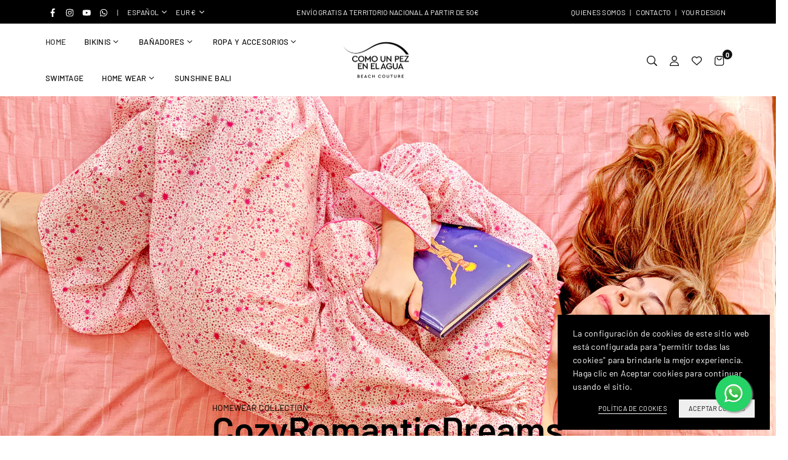

--- FILE ---
content_type: text/html; charset=utf-8
request_url: https://comounpezenelagua.com/?attachment_id=102953&v=da7f24de4c8e
body_size: 49179
content:
<!doctype html>

<html class="no-js" lang="es" ><head><meta charset="utf-8"><meta http-equiv="X-UA-Compatible" content="IE=edge"><meta name="viewport" content="width=device-width,initial-scale=1"><meta name="theme-color" content="#000"><meta name="format-detection" content="telephone=no"><link rel="canonical" href="https://comounpezenelagua.com/"><link rel="canonical" href="https://comounpezenelagua.com/" canonical-shop-url="https://comounpezenelagua.com/"><meta name="google-site-verification" content="Bd1u9pvj722sGVEa_JLqKMrjoFStj1_J0egkUheN6oU" /><link rel="dns-prefetch" href="https://comounpezenelagua.com" crossorigin><link rel="dns-prefetch" href="https://9a485a-2.myshopify.com" crossorigin><link rel="dns-prefetch" href="https://cdn.shopify.com" crossorigin><link rel="dns-prefetch" href="https://fonts.shopifycdn.com" crossorigin><link rel="preconnect" href="https//fonts.shopifycdn.com/" crossorigin><link rel="preconnect" href="https//cdn.shopify.com" crossorigin><link rel="shortcut icon" href="//comounpezenelagua.com/cdn/shop/files/logo-comounpezenelagua_32x32.png?v=1706875242" type="image/png"><title>Como un pez en el agua&ndash; COMO UN PEZ EN EL AGUA</title><meta name="description" content="Bañadores y bikinis de mujer realizados de manera artesanal en tejido 100%algodón. Diseños exclusivos de edición limitada. Bañadores y bikinis favorecedores que sientan bien. Moda sostenible. Made in Spain. Moda responsable. Estilo y diseño."><meta property="og:site_name" content="COMO UN PEZ EN EL AGUA"><meta property="og:url" content="https://comounpezenelagua.com/"><meta property="og:title" content="Como un pez en el agua"><meta property="og:type" content="website"><meta property="og:description" content="Bañadores y bikinis de mujer realizados de manera artesanal en tejido 100%algodón. Diseños exclusivos de edición limitada. Bañadores y bikinis favorecedores que sientan bien. Moda sostenible. Made in Spain. Moda responsable. Estilo y diseño."><meta property="og:image" content="http://comounpezenelagua.com/cdn/shop/files/logo-comounpezenelagua.png?v=1706875242"><meta property="og:image:secure_url" content="https://comounpezenelagua.com/cdn/shop/files/logo-comounpezenelagua.png?v=1706875242"><meta property="og:image:width" content="1200"><meta property="og:image:height" content="628"><meta name="twitter:card" content="summary_large_image"><meta name="twitter:title" content="Como un pez en el agua"><meta name="twitter:description" content="Bañadores y bikinis de mujer realizados de manera artesanal en tejido 100%algodón. Diseños exclusivos de edición limitada. Bañadores y bikinis favorecedores que sientan bien. Moda sostenible. Made in Spain. Moda responsable. Estilo y diseño.">
<link rel="preload" as="style" href="//comounpezenelagua.com/cdn/shop/t/2/assets/theme.css?v=174957954776323244581751192901"> <link rel="preload" as="font" href="//comounpezenelagua.com/cdn/fonts/barlow/barlow_n3.206528b4d5c1d7c8b773c9376794cb533f489be9.woff2" type="font/woff2" crossorigin><link rel="preload" as="font" href="//comounpezenelagua.com/cdn/fonts/barlow/barlow_n4.038c60d7ea9ddb238b2f64ba6f463ba6c0b5e5ad.woff2" type="font/woff2" crossorigin><link rel="preload" as="font" href="//comounpezenelagua.com/cdn/fonts/barlow/barlow_n5.a193a1990790eba0cc5cca569d23799830e90f07.woff2" type="font/woff2" crossorigin><link rel="preload" as="font" href="//comounpezenelagua.com/cdn/fonts/barlow/barlow_n6.329f582a81f63f125e63c20a5a80ae9477df68e1.woff2" type="font/woff2" crossorigin><link rel="preload" as="font" href="//comounpezenelagua.com/cdn/fonts/barlow/barlow_n7.691d1d11f150e857dcbc1c10ef03d825bc378d81.woff2" type="font/woff2" crossorigin><style type="text/css">:root{--ft1:Barlow,sans-serif;--ft2:Barlow,sans-serif;--ft3:Barlow,sans-serif;--site_gutter:15px;--grid_gutter:30px;--grid_gutter_sm:15px;--input_height:40px;--input_height_sm:34px;--error:#d20000;--errorbg:#fadfdf;--arw:#000;--arwbg:#fff;--dots:#ddd;--dotsa:#000;}*,::after,::before{box-sizing:border-box}html{overflow-x:hidden}article,aside,details,figcaption,figure,footer,header,hgroup,main,menu,nav,section,summary{display:block}body,button,input,select,textarea{ font-family:"Segoe UI","Arial","Helvetica",sans-serif;-webkit-font-smoothing:antialiased;-webkit-text-size-adjust:100%}body{ color:#333333;font-family:var(--ft1);font-size:14px;line-height:1.6;margin:0;padding:0;background-color:#fff;-webkit-touch-callout:none;-webkit-user-select:none;-khtml-user-select:none;-moz-user-select:none;-ms-user-select:none;user-select:none;}@media only screen and (min-width:1025px){ body{letter-spacing:0.02em }}.page-width{margin:0 auto;padding-left:var(--site_gutter);padding-right:var(--site_gutter);max-width:1300px;}.main-content .page-width.fullwidth {max-width:100%}.fw-sec{padding-left:15px;padding-right:15px }@media only screen and (min-width:768px){.fw-sec{ padding-left:30px;padding-right:30px }} @media only screen and (min-width:1280px){.fw-sec{ padding-left:80px;padding-right:80px }}.fw-sec.npd{padding:0 }.swiper,.swiper-container{position:relative;overflow:hidden;z-index:1;display:block }.swiper-wrapper{position:relative;width:100%;height:100%;z-index:1;display:flex;transition-property:transform;transition-timing-function:initial;box-sizing:content-box;transform:translate3d(0px,0,0) }.swiper-vertical>.swiper-wrapper{flex-direction:column }.swiper-slide,swiper-slide{flex-shrink:0;width:100%;height:100%;position:relative;transition-property:transform;display:block }a{background-color:transparent;text-decoration:none}a,img{outline:0!important;border:0}a,a:after,a:before,.anim{transition:all .3s ease-in-out}a:focus,a:hover{outline:0!important}.op1{opacity:1}form{margin:0}button,input,optgroup,select,textarea{color:inherit;font:inherit;margin:0;outline:0}.clearfix::after{content:'';display:table;clear:both}.clear{clear:both}.fallback_txt,.hidden_txt{position:absolute!important;overflow:hidden;clip:rect(0 0 0 0);height:1px;width:1px;margin:-1px;padding:0;border:0}.v_hidden,[data-shopify-xr-hidden]{visibility:hidden}.of_hidden{overflow:hidden}.of_auto{overflow:auto}.js-focus-hidden:focus{outline:0}.no-js:not(html),.no-js .js{display:none}.no-js .no-js:not(html){display:block}p{margin:0 0 25px 0}p:last-child{margin-bottom:0}.lazyload{position:relative;background-color:#f6f6f6}.lazyload:before{content:"";display:block;width:50px;height:12px;position:absolute;top:50%;left:50%;transform:translate(-50%,-50%);background: url(//comounpezenelagua.com/cdn/shop/t/2/assets/loader.svg?v=146046682337118694151706872459) no-repeat center/100% auto}svg:not(:root){overflow:hidden}.at-icon{display:inline-block;width:16px;height:16px;vertical-align:middle;fill:currentColor}.at-icon.iconl{width:22px;height:22px;}svg.at-icon:not(.icon--full-color) *{fill:inherit;stroke:inherit}.no-svg .fallback-txt{position:static!important;overflow:inherit;clip:none;height:auto;width:auto;margin:0}ol,ul{margin:0;padding:0}ol{list-style:decimal}li{list-style:none}.tb-wrap{max-width:100%;overflow:auto;-webkit-overflow-scrolling:touch}.vd-wrap{position:relative;overflow:hidden;max-width:100%;padding-bottom:56.25%;height:auto}.vd-wrap iframe{position:absolute;top:0;left:0;width:100%;height:100%}.form-vertical input,.form-vertical select,.form-vertical textarea{display:block;width:100%}.form-vertical [type=checkbox],.form-vertical [type=radio]{display:inline-block;width:auto;margin-right:5px}.grid{display:flex;flex-wrap:wrap;list-style:none;margin:0 -7.5px }.gitem{flex:0 0 auto;padding-left:7.5px;padding-right:7.5px;width:100%}.col-1,.rwcols-1 .gitem{width:100%}.col-2,.rwcols-2 .gitem,.wd50{width:50%}.col-3,.rwcols-3 .gitem,.wd33{width:33.33333%}.col-4,.rwcols-4 .gitem,.wd25{width:25%}.col-5,.rwcols-5 .gitem,.wd20{width:20%}.col-6,.rwcols-6 .gitem,.wd16{width:16.66667%}.col-7,.rwcols-7 .gitem,.wd14{width:14.28571%}.col-8,.rwcols-8 .gitem,.wd12{width:12.5%}.col-9,.rwcols-9 .gitem,.wd11{width:11.11111%}.col-10,.rwcols-10 .gitem,.wd10{width:10%}.wd30{width:30%}.wd37{width:37.5%}.wd40{width:40%}.wd60{width:60%}.wd62{width:62.5%}.wd66{width:66.66667%}.wd70{width:70%}.wd75{width:75%}.wd80{width:80%}.wd83{width:83.33333%}.wd87{width:87.5%}.wd90{width:90%}.wd100{width:100%}.show{display:block!important}.hide{display:none!important}.grid-products{margin:0 -5.0px}.grid-products .gitem{padding-left:5.0px;padding-right:5.0px}.m_auto{margin-left:auto;margin-right:auto}.ml_auto{margin-left:auto}.mr_auto{margin-right:auto}.m0{margin:0!important}.mt0{margin-top:0!important}.ml0{margin-left:0!important}.mr0{margin-right:0!important}.mb0{margin-bottom:0!important}.ml5{margin-left:5px}.mt5{margin-top:5px}.mr5{margin-right:5px}.mb5{margin-bottom:5px}.ml10{margin-left:10px}.mt10{margin-top:10px}.mr10{margin-right:10px}.mb10{margin-bottom:10px}.ml15{margin-left:15px}.mt15{margin-top:15px}.mr15{margin-right:15px}.mb15{margin-bottom:15px}.ml20{margin-left:20px}.mt20{margin-top:20px!important}.mr20{margin-right:20px}.mb20{margin-bottom:20px}.ml25{margin-left:25px}.mt25{margin-top:25px}.mr25{margin-right:25px}.mb25{margin-bottom:25px}.ml30{margin-left:30px}.mt30{margin-top:30px}.mr30{margin-right:30px}.mb30{margin-bottom:30px}.mb35{margin-bottom:35px}.ml40{margin-left:40px}.mr40{margin-right:40px}.mb40{margin-bottom:40px}.mb45{margin-bottom:45px}.mb50{margin-bottom:50px}.pd0{padding:0!important}.pt0{padding-top:0}.pl0{padding-left:0}.pr0{padding-right:0}.pb0{padding-bottom:0}.pdt5{padding-top:5px}.pd5{padding:5px}.pd10{padding:10px}.pd15{padding:15px}.pd20{padding:20px}.pd25{padding:25px}.pd30{padding:30px}.db{display:block}.dbi{display:inline-block}.dn,.hidden{display:none}.pa{position:absolute}.pr{position:relative}.pf{position:fixed}.all0{left:0;top:0;right:0;bottom:0}.fwl{font-weight:300}.fwr{font-weight:400}.fwm{font-weight:500}.fwsb{font-weight:600}b,strong,.fwb{font-weight:700}em,.em{font-style:italic}.opt7{opacity:0.7;}.ttu{text-transform:uppercase}.ttl{text-transform:lowercase}.ttc{text-transform:capitalize}.ttn{text-transform:none}.tdn{text-decoration:none!important}.tdu{text-decoration:underline}.w_auto{width:auto!important}.h_auto{height:auto}.w_100{width:100%!important}.h_100{height:100%!important}.ls05 {letter-spacing: 0.05em;}.ls1 {letter-spacing: 1px;}.ls2 {letter-spacing: 2px;}img{max-width:100%;border:0}.imgFl{display:block;width:100%;height:auto}.imgFt{position:absolute;top:0%;left:0%;width:100%;height:100%;object-fit:cover;object-position:var(--ipos,center) }.imgWrapper{display:block;margin-left:auto;margin-right:auto}.bgImg{background-size:cover;background-repeat:no-repeat;background-position:center}.bdr0 {border:0 !important;}.fl{display:flex}.fl1{flex:1}.f-row{flex-direction:row}.f-col{flex-direction:column}.f-wrap{flex-wrap:wrap}.f-nowrap{flex-wrap:nowrap}.f-jcs{justify-content:flex-start}.f-jce{justify-content:flex-end}.f-jcc{justify-content:center}.f-jcsb{justify-content:space-between}.f-jcsa{justify-content:space-around}.f-jcse{justify-content:space-evenly}.f-ais{align-items:flex-start}.f-aie{align-items:flex-end}.f-aic{align-items:center}.f-aib{align-items:baseline}.f-aist{align-items:stretch}.f-acs{align-content:flex-start}.f-ace{align-content:flex-end}.f-acc{align-content:center}.f-acsb{align-content:space-between}.f-acsa{align-content:space-around}.f-acst{align-content:stretch}.f-asa{align-self:auto}.f-ass{align-self:flex-start}.f-ase{align-self:flex-end}.f-asc{align-self:center}.f-asb{align-self:baseline}.f-asst{align-self:stretch}.order0{order:0}.order1{order:1}.order2{order:2}.order3{order:3}.tl{text-align:left!important}.tc{text-align:center!important}.tr{text-align:right!important}.tjc{text-align:justify}@media (min-width:767px){.col-md-1{width:100%}.col-md-2,.rwcols-md-2 .gitem,.wd50-md{width:50%}.col-md-3,.rwcols-md-3 .gitem,.wd33-md{width:33.33333%}.col-md-4,.rwcols-md-4 .gitem,.wd25-md{width:25%}.col-md-5,.rwcols-md-5 .gitem,.wd20-md{width:20%}.col-md-6,.rwcols-md-6 .gitem,.wd16-md{width:16.66667%}.col-md-7,.rwcols-md-7 .gitem,.wd14-md{width:14.28571%}.col-md-8,.rwcols-md-8 .gitem,.wd12-md{width:12.5%}.col-md-9,.rwcols-md-9 .gitem,.wd11-md{width:11.11111%}.col-md-10,.rwcols-md-10 .gitem,.wd10-md{width:10%}.wd30-md{width:30%}.wd37-md{width:37.5%}.wd40-md{width:40%}.wd60-md{width:60%}.wd62-md{width:62.5%}.wd66-md{width:66.66667%}.wd70-md{width:70%}.wd75-md{width:75%}.wd80-md{width:80%}.wd83-md{width:83.33333%}.wd87-md{width:87.5%}.wd90-md{width:90%}.mb0-md{margin-bottom:0}.mb5-md{margin-bottom:5px}.mb10-md{margin-bottom:10px}.mb15-md{margin-bottom:15px}.mb20-md{margin-bottom:20px}.mb25-md{margin-bottom:25px}.mb30-md{margin-bottom:30px}.mb35-md{margin-bottom:35px}.mb40-md{margin-bottom:40px}.mb45-md{margin-bottom:45px}.mb50-md{margin-bottom:50px}.tl-md{text-align:left!important}.tc-md{text-align:center!important}.tr-md{text-align:right!important}.fl-md{display:flex}.fl1-md{flex:1}.f-row-md{flex-direction:row}.f-col-md{flex-direction:column}.f-wrap-md{flex-wrap:wrap}.f-nowrap-md{flex-wrap:nowrap}.f-jcs-md{justify-content:flex-start}.f-jce-md{justify-content:flex-end}.f-jcc-md{justify-content:center}.f-jcsb-md{justify-content:space-between}.f-jcsa-md{justify-content:space-around}.f-jcse-md{justify-content:space-evenly}.f-ais-md{align-items:flex-start}.f-aie-md{align-items:flex-end}.f-aic-md{align-items:center}.f-aib-md{align-items:baseline}.f-aist-md{align-items:stretch}.f-acs-md{align-content:flex-start}.f-ace-md{align-content:flex-end}.f-acc-md{align-content:center}.f-acsb-md{align-content:space-between}.f-acsa-md{align-content:space-around}.f-acst-md{align-content:stretch}.f-asa-md{align-self:auto}.f-ass-md{align-self:flex-start}.f-ase-md{align-self:flex-end}.f-asc-md{align-self:center}.f-asb-md{align-self:baseline}.f-asst-md{align-self:stretch}}@media (min-width:1025px){.grid{margin:0 -15px }.gitem{padding-left:15px;padding-right:15px }.col-lg-1{width:100%}.col-lg-2,.rwcols-lg-2 .gitem,.wd50-lg{width:50%}.col-lg-3,.rwcols-lg-3 .gitem,.wd33-lg{width:33.33333%}.col-lg-4,.rwcols-lg-4 .gitem,.wd25-lg{width:25%}.col-lg-5,.rwcols-lg-5 .gitem,.wd20-lg{width:20%}.col-lg-6,.rwcols-lg-6 .gitem,.wd16-lg{width:16.66667%}.col-lg-7,.rwcols-lg-7 .gitem,.wd14-lg{width:14.28571%}.col-lg-8,.rwcols-lg-8 .gitem,.wd12-lg{width:12.5%}.col-lg-9,.rwcols-lg-9 .gitem,.wd11-lg{width:11.11111%}.col-lg-10,.rwcols-lg-10 .gitem,.wd10-lg{width:10%}.wd30-lg{width:30%}.wd37-lg{width:37.5%}.wd40-lg{width:40%}.wd60-lg{width:60%}.wd62-lg{width:62.5%}.wd66-lg{width:66.66667%}.wd70-lg{width:70%}.wd75-lg{width:75%}.wd80-lg{width:80%}.wd83-lg{width:83.33333%}.wd87-lg{width:87.5%}.wd90-lg{width:90%}.wd100-lg{width:100%}.show-lg{display:block!important}.hide-lg{display:none!important}.f-row-lg{flex-direction:row}.f-col-lg{flex-direction:column}.f-wrap-lg{flex-wrap:wrap}.f-nowrap-lg{flex-wrap:nowrap}.tl-lg{text-align:left!important}.tc-lg{text-align:center!important}.tr-lg{text-align:right!important}.grid-products{margin:0 -10.0px}.grid-products .gitem{padding-left:10.0px;padding-right:10.0px}}@media (min-width:1280px){.col-xl-1{width:100%}.col-xl-2,.rwcols-xl-2 .gitem,.wd50-xl{width:50%}.col-xl-3,.rwcols-xl-3 .gitem,.wd33-xl{width:33.33333%}.col-xl-4,.rwcols-xl-4 .gitem,.wd25-xl{width:25%}.col-xl-5,.rwcols-xl-5 .gitem,.wd20-xl{width:20%}.col-xl-6,.rwcols-xl-6 .gitem,.wd16-xl{width:16.66667%}.col-xl-7,.rwcols-xl-7 .gitem,.wd14-xl{width:14.28571%}.col-xl-8,.rwcols-xl-8 .gitem,.wd12-xl{width:12.5%}.col-xl-9,.rwcols-xl-9 .gitem,.wd11-xl{width:11.11111%}.col-xl-10,.rwcols-xl-10 .gitem,.wd10-xl{width:10%}.wd30-xl{width:30%}.wd37-xl{width:37.5%}.wd40-xl{width:40%}.wd60-xl{width:60%}.wd62-xl{width:62.5%}.wd66-xl{width:66.66667%}.wd70-xl{width:70%}.wd75-xl{width:75%}.wd80-xl{width:80%}.wd83-xl{width:83.33333%}.wd87-xl{width:87.5%}.wd90-xl{width:90%}.show-xl{display:block!important}.hide-xl{display:none!important}.f-wrap-xl{flex-wrap:wrap}.f-col-xl{flex-direction:column}.tl-xl{text-align:left!important}.tc-xl{text-align:center!important}.tr-xl{text-align:right!important}}@media only screen and (min-width:1400px){.col-xxl-1{width:100%}.col-xxl-2,.rwcols-xxl-2 .gitem,.wd50-xxl{width:50%}.col-xxl-3,.rwcols-xxl-3 .gitem,.wd33-xxl{width:33.33333%}.col-xxl-4,.rwcols-xxl-4 .gitem,.wd25-xxl{width:25%}.col-xxl-5,.rwcols-xxl-5 .gitem,.wd20-xxl{width:20%}.col-xxl-6,.rwcols-xxl-6 .gitem,.wd16-xxl{width:16.66667%}.col-xxl-7,.rwcols-xxl-7 .gitem,.wd14-xxl{width:14.28571%}.col-xxl-8,.rwcols-xxl-8 .gitem,.wd12-xxl{width:12.5%}.col-xxl-9,.rwcols-xxl-9 .gitem,.wd11-xxl{width:11.11111%}.col-xxl-10,.rwcols-xxl-10 .gitem,.wd10-xxl{width:10%}.wd30-xxl{width:30%}.wd37-xxl{width:37.5%}.wd40-xxl{width:40%}.wd60-xxl{width:60%}.wd62-xxl{width:62.5%}.wd66-xxl{width:66.66667%}.wd70-xxl{width:70%}.wd75-xxl{width:75%}.wd80-xxl{width:80%}.wd83-xxl{width:83.33333%}.wd87-xxl{width:87.5%}.wd90-xxl{width:90%}.show-xxl{display:block!important}.hide-xxl{display:none!important}}@media only screen and (min-width:767px) and (max-width:1025px){.show-md{display:block!important}.hide-md{display:none!important}}@media only screen and (max-width:767px){.show-sm{display:block!important}.hide-sm{display:none!important}}@font-face{ font-family:Barlow;font-weight:300;font-style:normal;font-display:swap;src:url("//comounpezenelagua.com/cdn/fonts/barlow/barlow_n3.206528b4d5c1d7c8b773c9376794cb533f489be9.woff2")format("woff2"),url("//comounpezenelagua.com/cdn/fonts/barlow/barlow_n3.a544de05c3416237e224288914a6a613a71847c4.woff")format("woff");}@font-face{ font-family:Barlow;font-weight:400;font-style:normal;font-display:swap;src:url("//comounpezenelagua.com/cdn/fonts/barlow/barlow_n4.038c60d7ea9ddb238b2f64ba6f463ba6c0b5e5ad.woff2")format("woff2"),url("//comounpezenelagua.com/cdn/fonts/barlow/barlow_n4.074a9f2b990b38aec7d56c68211821e455b6d075.woff")format("woff");}@font-face{ font-family:Barlow;font-weight:500;font-style:normal;font-display:swap;src:url("//comounpezenelagua.com/cdn/fonts/barlow/barlow_n5.a193a1990790eba0cc5cca569d23799830e90f07.woff2")format("woff2"),url("//comounpezenelagua.com/cdn/fonts/barlow/barlow_n5.ae31c82169b1dc0715609b8cc6a610b917808358.woff")format("woff");}@font-face{ font-family:Barlow;font-weight:600;font-style:normal;font-display:swap;src:url("//comounpezenelagua.com/cdn/fonts/barlow/barlow_n6.329f582a81f63f125e63c20a5a80ae9477df68e1.woff2")format("woff2"),url("//comounpezenelagua.com/cdn/fonts/barlow/barlow_n6.0163402e36247bcb8b02716880d0b39568412e9e.woff")format("woff");}@font-face{ font-family:Barlow;font-weight:700;font-style:normal;font-display:swap;src:url("//comounpezenelagua.com/cdn/fonts/barlow/barlow_n7.691d1d11f150e857dcbc1c10ef03d825bc378d81.woff2")format("woff2"),url("//comounpezenelagua.com/cdn/fonts/barlow/barlow_n7.4fdbb1cb7da0e2c2f88492243ffa2b4f91924840.woff")format("woff");}.tophwrap{position:relative;z-index:556;border-bottom:1px solid var(--bdr);background:var(--bg)}.top_hdr{color:var(--cl);font-size:var(--fs);line-height:1.2;padding-bottom:5px;position:relative;z-index:6}.top_hdr>div{padding-top:7px}.top_hdr a{color:var(--cl)}.top_hdr a:hover{color:var(--clh)}.top_hdr .at-icon{width:calc(var(--fs) + 2px);height:calc(var(--fs) + 2px)}.top_hdr .tcrlg>*+*{margin-left:15px}.top_hdr .socIcn{display:inline-flex}.tmenu a {padding: 0 3px;}.ttxt svg {width: 16px;height: 16px;fill: var(--cl);vertical-align: middle;margin-bottom: 3px}@media only screen and (min-width:1024px){.top_hdr{padding-bottom:5px;min-height:var(--mih)} }@media only screen and (max-width:1024px){.top_hdr .language-picker,.top_hdr .currency-picker{display:none }}@media only screen and (max-width:766px){.top_hdr>div{text-align:center!important }}.crlgTtl:after{content:' ';-webkit-mask-size:cover;mask-size:cover;-webkit-mask-image: url(//comounpezenelagua.com/cdn/shop/t/2/assets/arrow.svg?v=97493850878601790061706872459);mask-image: url(//comounpezenelagua.com/cdn/shop/t/2/assets/arrow.svg?v=97493850878601790061706872459);width:8px;height:8px;background-color:var(--cl);margin-left:5px;display:inline-block;vertical-align:middle}.cnrList{display:none;position:absolute;top:30px;left:50%;transform: translateX(-50%);width:120px;padding:15px;background-color:#fff;box-shadow:0px 5px 10px rgba(0,0,0,0.1) }.cnrList li{color:#000;padding:7px 5px;white-space:nowrap;cursor:pointer }.cnrList li:hover,.cnrList li.selected{opacity:0.6 }.crlgTtl img{max-width:15px }.hdr_wrap{position:relative;z-index:555;background:#fff;transition:all 0.3s ease-in-out;}.header-logo{min-width:50px;max-width:70px;margin:0}.header-logo .hdr_logo_lnk{position:relative;display:block;font-weight:700;text-transform:uppercase;font-size:22px;line-height:1;text-decoration:none}.header-logo img{display:block;height:auto}.icons-col{margin-left:auto}.hdicon{cursor:pointer;position:relative;color:#111;text-align:center;padding:10px}.hdicon:hover{color:#333333;}.hdicon .at-icon{width:17px;height:17px}.hdicon p{font-size:13px;line-height:1;}#cartLink{margin-right:-5px}.cartCount{color:#fff;font-size:11px;display:inline-block}.cartCount.pp{position:absolute;min-width:16px;height:16px;border-radius:16px;line-height:17px;margin:-6px 0 0 -3px;background:#111111}#header .search {width:100%;border:1px solid #fff;border-radius:3px}#header .s_input,#header .s_submit{height:42px;border:0;}#header .search .s_input{color:#111111;background:#fafafa;font-size:13px;border-radius:3px 0 0 3px;padding:0 20px;}#header .search .s_submit{color:#fff;background:#111111;padding:0;width:45px;border-left:0;border-radius:0 3px 3px 0}#header .crlgTtl{color:#111;margin-right:15px}#header .crlgTtl:after{background-color:#111}.mbnavCol{max-width:35px;min-width:35px}.mbnavCol.cnt{max-width:inherit}.main_hdr{min-height:60px}@media only screen and (min-width:1025px){.main_hdr{min-height:70px}.header-logo{max-width:150px}#header>*:not(:last-child){margin-right:var(--hdspac)}}@media only screen and (max-width:1024px){.icons-col.lgcnt{flex:1}}#main_navwr{background-color:#f5f5f5;}@media only screen and (min-width:1025px){#main_nav{font-family:var(--ft2)}#main_nav .at-icon.arw{width:16px;height:16px}#main_nav a{position:relative;align-items:center}#main_nav .snav{display:flex;padding: 5px 0;}#main_nav a .lbl{color:#fff;font-size:10px;font-family:var(--ft2);font-weight:400;letter-spacing:0;line-height:1;display:inline-block;vertical-align:middle;margin-left:5px;padding:2px 4px;position:relative;border-radius:2px}#main_nav>li.ctsize,#main_nav>li.ddmenu{position:relative}#main_nav>li>a{color:#111111;font-size:13px;font-weight:500;text-transform:uppercase;padding:20px 15px;display:flex;align-items:center;white-space:nowrap}#main_nav>li:hover>a,#main_nav>li>a.active{color:#333333}#main_nav>li>a .lbl{display:block;position:absolute;top:0;left:50%}.mgmenu{opacity:0;visibility:hidden;padding:30px 35px 5px;position:absolute;top:auto;z-index:9999;max-height:650px;overflow:auto;background-color:#fff;pointer-events:none;transform:translateY(20px);transition:all 0.3s ease-in}.mgmenu.mmfull{width:100%;left:0}.fw-sec .mgmenu.mmfull{padding-left:80px;padding-right:80px }.mgmenu.left{left:-17px}.mgmenu.center{left:50%;transform:translate(-50%,20px)}.mgmenu.right{right:-17px}ul.ddmenu{opacity:0;visibility:hidden;width:220px;position:absolute;top:100%;left:-17px;z-index:999;padding:25px 30px;background-color:#fff;transform:translateY(30px);transition:all 0.3s ease-in-out}#main_nav li:hover>div.mgmenu,#main_nav li:hover>.ddmenu,#main_nav ul.ddmenu li:hover>ul{transform:translateY(0);opacity:1;visibility:visible;pointer-events:visible}#main_nav li:hover>div.mgmenu.center{transform:translate(-50%,0)}}.mob_nav_wr{width:320px;max-width:calc(100% - 45px);height:100%;position:fixed;left:0;top:0;transform:translateX(-115%);z-index:999;background-color:#fff;box-shadow:0 0 5px rgba(0,0,0,0.3);transition:all 0.4s ease-in-out}.mob_nav_wr.active{transform:translateX(0)}.ctdrawer{top:0;right:0;visibility:hidden;z-index:1000;background-color:rgba(0,0,0,0.5);transition:all 0.3s ease-in-out}.searchDrawer{padding:30px;width:450px;max-width:90%;transform:translateX(100%);position:fixed;top:0;right:0;z-index:668;height:100%;overflow:auto;background-color:#ffffff}.s_res{display:none;min-width:100%;max-height:calc(100vh - 100px);overflow:auto;z-index:99;background-color:#ffffff;border-radius:6px;padding:20px;box-shadow:0 0 3px rgba(0,0,0,0.1)}</style><link rel="stylesheet" href="//comounpezenelagua.com/cdn/shop/t/2/assets/theme.css?v=174957954776323244581751192901" type="text/css" media="all"><script src="//comounpezenelagua.com/cdn/shop/t/2/assets/lazysizes.js?v=9525017869278013171706872459" async ></script><script src="//comounpezenelagua.com/cdn/shop/t/2/assets/jquery.min.js?v=20945366582553175101706872459" defer="defer"></script><script>var theme = {strings:{addToCart:"Agregar al carrito",preOrder: "",soldOut:"Agotado",unavailable:"No disponible"},mlcurrency:false,autoCurrencies:false,shopCurrency:"EUR",moneyFormat:"{{amount_with_comma_separator}} €",stickyHeader:"top",animation:true,animationMobile:true,wlAvailable:"Disponible en la lista de deseos",isrtl:false,};document.documentElement.className = document.documentElement.className.replace('no-js', 'js');window.lazySizesConfig = window.lazySizesConfig || {};window.lazySizesConfig.loadMode = 1;window.lazySizesConfig.expand = 10;window.lazySizesConfig.expFactor = 1.5;window.lazySizesConfig.loadHidden = false;var alpha = "abcdefghijklmnopqrstuVwxyz".split(""), thm = alpha[21]+alpha[14]+alpha[6]+alpha[0]+alpha[11], shpeml = 'hello@comounpezenelagua.com', dmn = window.location.hostname;window.shopUrl = 'https://comounpezenelagua.com';window.routes = { cart_add_url:'/cart/add', cart_change_url:'/cart/change', cart_update_url:'/cart/update', cart_url:'/cart', predictive_search_url:'/search/suggest' };window.cartStrings = { error: ``, quantityError: `` };</script><script src="//comounpezenelagua.com/cdn/shop/t/2/assets/vendor.js?v=52040994620695546711706872460" defer></script>


  <script>window.performance && window.performance.mark && window.performance.mark('shopify.content_for_header.start');</script><meta name="facebook-domain-verification" content="i4vy1277tiqy3hjlhee8ebdchdcoq5">
<meta id="shopify-digital-wallet" name="shopify-digital-wallet" content="/72288010507/digital_wallets/dialog">
<meta name="shopify-checkout-api-token" content="0e98078741816b70f54b99f32c44bd15">
<meta id="in-context-paypal-metadata" data-shop-id="72288010507" data-venmo-supported="false" data-environment="production" data-locale="es_ES" data-paypal-v4="true" data-currency="EUR">
<link rel="alternate" hreflang="x-default" href="https://comounpezenelagua.com/">
<link rel="alternate" hreflang="es" href="https://comounpezenelagua.com/">
<link rel="alternate" hreflang="en" href="https://comounpezenelagua.com/en">
<script async="async" data-src="/checkouts/internal/preloads.js?locale=es-ES"></script>
<link rel="preconnect" href="https://shop.app" crossorigin="anonymous">
<script async="async" data-src="https://shop.app/checkouts/internal/preloads.js?locale=es-ES&shop_id=72288010507" crossorigin="anonymous"></script>
<script id="apple-pay-shop-capabilities" type="application/json">{"shopId":72288010507,"countryCode":"ES","currencyCode":"EUR","merchantCapabilities":["supports3DS"],"merchantId":"gid:\/\/shopify\/Shop\/72288010507","merchantName":"COMO UN PEZ EN EL AGUA","requiredBillingContactFields":["postalAddress","email","phone"],"requiredShippingContactFields":["postalAddress","email","phone"],"shippingType":"shipping","supportedNetworks":["visa","maestro","masterCard","amex"],"total":{"type":"pending","label":"COMO UN PEZ EN EL AGUA","amount":"1.00"},"shopifyPaymentsEnabled":true,"supportsSubscriptions":true}</script>
<script id="shopify-features" type="application/json">{"accessToken":"0e98078741816b70f54b99f32c44bd15","betas":["rich-media-storefront-analytics"],"domain":"comounpezenelagua.com","predictiveSearch":true,"shopId":72288010507,"locale":"es"}</script>
<script>var Shopify = Shopify || {};
Shopify.shop = "9a485a-2.myshopify.com";
Shopify.locale = "es";
Shopify.currency = {"active":"EUR","rate":"1.0"};
Shopify.country = "ES";
Shopify.theme = {"name":"Vogal","id":147597361419,"schema_name":"Vogal","schema_version":"v1.2","theme_store_id":null,"role":"main"};
Shopify.theme.handle = "null";
Shopify.theme.style = {"id":null,"handle":null};
Shopify.cdnHost = "comounpezenelagua.com/cdn";
Shopify.routes = Shopify.routes || {};
Shopify.routes.root = "/";</script>
<script type="module">!function(o){(o.Shopify=o.Shopify||{}).modules=!0}(window);</script>
<script>!function(o){function n(){var o=[];function n(){o.push(Array.prototype.slice.apply(arguments))}return n.q=o,n}var t=o.Shopify=o.Shopify||{};t.loadFeatures=n(),t.autoloadFeatures=n()}(window);</script>
<script>
  window.ShopifyPay = window.ShopifyPay || {};
  window.ShopifyPay.apiHost = "shop.app\/pay";
  window.ShopifyPay.redirectState = null;
</script>
<script id="shop-js-analytics" type="application/json">{"pageType":"index"}</script>
<script defer="defer" async type="module" data-src="//comounpezenelagua.com/cdn/shopifycloud/shop-js/modules/v2/client.init-shop-cart-sync_CvZOh8Af.es.esm.js"></script>
<script defer="defer" async type="module" data-src="//comounpezenelagua.com/cdn/shopifycloud/shop-js/modules/v2/chunk.common_3Rxs6Qxh.esm.js"></script>
<script type="module">
  await import("//comounpezenelagua.com/cdn/shopifycloud/shop-js/modules/v2/client.init-shop-cart-sync_CvZOh8Af.es.esm.js");
await import("//comounpezenelagua.com/cdn/shopifycloud/shop-js/modules/v2/chunk.common_3Rxs6Qxh.esm.js");

  window.Shopify.SignInWithShop?.initShopCartSync?.({"fedCMEnabled":true,"windoidEnabled":true});

</script>
<script>
  window.Shopify = window.Shopify || {};
  if (!window.Shopify.featureAssets) window.Shopify.featureAssets = {};
  window.Shopify.featureAssets['shop-js'] = {"shop-cart-sync":["modules/v2/client.shop-cart-sync_rmK0axmV.es.esm.js","modules/v2/chunk.common_3Rxs6Qxh.esm.js"],"init-fed-cm":["modules/v2/client.init-fed-cm_ZaR7zFve.es.esm.js","modules/v2/chunk.common_3Rxs6Qxh.esm.js"],"shop-button":["modules/v2/client.shop-button_DtKRgnFY.es.esm.js","modules/v2/chunk.common_3Rxs6Qxh.esm.js"],"shop-cash-offers":["modules/v2/client.shop-cash-offers_CD08217J.es.esm.js","modules/v2/chunk.common_3Rxs6Qxh.esm.js","modules/v2/chunk.modal_DPIzVVvN.esm.js"],"init-windoid":["modules/v2/client.init-windoid_B42Q2JHR.es.esm.js","modules/v2/chunk.common_3Rxs6Qxh.esm.js"],"shop-toast-manager":["modules/v2/client.shop-toast-manager_BhL87v9O.es.esm.js","modules/v2/chunk.common_3Rxs6Qxh.esm.js"],"init-shop-email-lookup-coordinator":["modules/v2/client.init-shop-email-lookup-coordinator_CFAE-OH8.es.esm.js","modules/v2/chunk.common_3Rxs6Qxh.esm.js"],"init-shop-cart-sync":["modules/v2/client.init-shop-cart-sync_CvZOh8Af.es.esm.js","modules/v2/chunk.common_3Rxs6Qxh.esm.js"],"avatar":["modules/v2/client.avatar_BTnouDA3.es.esm.js"],"pay-button":["modules/v2/client.pay-button_x3Sl_UWF.es.esm.js","modules/v2/chunk.common_3Rxs6Qxh.esm.js"],"init-customer-accounts":["modules/v2/client.init-customer-accounts_DwzgN7WB.es.esm.js","modules/v2/client.shop-login-button_Bwv8tzNm.es.esm.js","modules/v2/chunk.common_3Rxs6Qxh.esm.js","modules/v2/chunk.modal_DPIzVVvN.esm.js"],"init-shop-for-new-customer-accounts":["modules/v2/client.init-shop-for-new-customer-accounts_l0dYgp_m.es.esm.js","modules/v2/client.shop-login-button_Bwv8tzNm.es.esm.js","modules/v2/chunk.common_3Rxs6Qxh.esm.js","modules/v2/chunk.modal_DPIzVVvN.esm.js"],"shop-login-button":["modules/v2/client.shop-login-button_Bwv8tzNm.es.esm.js","modules/v2/chunk.common_3Rxs6Qxh.esm.js","modules/v2/chunk.modal_DPIzVVvN.esm.js"],"init-customer-accounts-sign-up":["modules/v2/client.init-customer-accounts-sign-up_CqSuJy7r.es.esm.js","modules/v2/client.shop-login-button_Bwv8tzNm.es.esm.js","modules/v2/chunk.common_3Rxs6Qxh.esm.js","modules/v2/chunk.modal_DPIzVVvN.esm.js"],"shop-follow-button":["modules/v2/client.shop-follow-button_sMoqSZtr.es.esm.js","modules/v2/chunk.common_3Rxs6Qxh.esm.js","modules/v2/chunk.modal_DPIzVVvN.esm.js"],"checkout-modal":["modules/v2/client.checkout-modal_CwKmoEcx.es.esm.js","modules/v2/chunk.common_3Rxs6Qxh.esm.js","modules/v2/chunk.modal_DPIzVVvN.esm.js"],"lead-capture":["modules/v2/client.lead-capture_De9xQpTV.es.esm.js","modules/v2/chunk.common_3Rxs6Qxh.esm.js","modules/v2/chunk.modal_DPIzVVvN.esm.js"],"shop-login":["modules/v2/client.shop-login_DZKlOsWP.es.esm.js","modules/v2/chunk.common_3Rxs6Qxh.esm.js","modules/v2/chunk.modal_DPIzVVvN.esm.js"],"payment-terms":["modules/v2/client.payment-terms_WyOlUs-o.es.esm.js","modules/v2/chunk.common_3Rxs6Qxh.esm.js","modules/v2/chunk.modal_DPIzVVvN.esm.js"]};
</script>
<script>(function() {
  var isLoaded = false;
  function asyncLoad() {
    if (isLoaded) return;
    isLoaded = true;
    var urls = ["\/\/cdn.shopify.com\/proxy\/020324716a1b2e2bd32657bf9a20f59172708cca820a52d11a1f1455c1aa2a3c\/cdn.nfcube.com\/instafeed-89da8dcb94fa1e702ced2cb7fbd76383.js?shop=9a485a-2.myshopify.com\u0026sp-cache-control=cHVibGljLCBtYXgtYWdlPTkwMA"];
    for (var i = 0; i < urls.length; i++) {
      var s = document.createElement('script');
      s.type = 'text/javascript';
      s.async = true;
      s.src = urls[i];
      var x = document.getElementsByTagName('script')[0];
      x.parentNode.insertBefore(s, x);
    }
  };
  document.addEventListener('StartAsyncLoading',function(event){asyncLoad();});if(window.attachEvent) {
    window.attachEvent('onload', function(){});
  } else {
    window.addEventListener('load', function(){}, false);
  }
})();</script>
<script id="__st">var __st={"a":72288010507,"offset":3600,"reqid":"cfc43a68-c0bd-4b0e-9c05-5c1fb9321c24-1768816925","pageurl":"comounpezenelagua.com\/?attachment_id=102953\u0026v=da7f24de4c8e","u":"f93597dcf1c4","p":"home"};</script>
<script>window.ShopifyPaypalV4VisibilityTracking = true;</script>
<script id="captcha-bootstrap">!function(){'use strict';const t='contact',e='account',n='new_comment',o=[[t,t],['blogs',n],['comments',n],[t,'customer']],c=[[e,'customer_login'],[e,'guest_login'],[e,'recover_customer_password'],[e,'create_customer']],r=t=>t.map((([t,e])=>`form[action*='/${t}']:not([data-nocaptcha='true']) input[name='form_type'][value='${e}']`)).join(','),a=t=>()=>t?[...document.querySelectorAll(t)].map((t=>t.form)):[];function s(){const t=[...o],e=r(t);return a(e)}const i='password',u='form_key',d=['recaptcha-v3-token','g-recaptcha-response','h-captcha-response',i],f=()=>{try{return window.sessionStorage}catch{return}},m='__shopify_v',_=t=>t.elements[u];function p(t,e,n=!1){try{const o=window.sessionStorage,c=JSON.parse(o.getItem(e)),{data:r}=function(t){const{data:e,action:n}=t;return t[m]||n?{data:e,action:n}:{data:t,action:n}}(c);for(const[e,n]of Object.entries(r))t.elements[e]&&(t.elements[e].value=n);n&&o.removeItem(e)}catch(o){console.error('form repopulation failed',{error:o})}}const l='form_type',E='cptcha';function T(t){t.dataset[E]=!0}const w=window,h=w.document,L='Shopify',v='ce_forms',y='captcha';let A=!1;((t,e)=>{const n=(g='f06e6c50-85a8-45c8-87d0-21a2b65856fe',I='https://cdn.shopify.com/shopifycloud/storefront-forms-hcaptcha/ce_storefront_forms_captcha_hcaptcha.v1.5.2.iife.js',D={infoText:'Protegido por hCaptcha',privacyText:'Privacidad',termsText:'Términos'},(t,e,n)=>{const o=w[L][v],c=o.bindForm;if(c)return c(t,g,e,D).then(n);var r;o.q.push([[t,g,e,D],n]),r=I,A||(h.body.append(Object.assign(h.createElement('script'),{id:'captcha-provider',async:!0,src:r})),A=!0)});var g,I,D;w[L]=w[L]||{},w[L][v]=w[L][v]||{},w[L][v].q=[],w[L][y]=w[L][y]||{},w[L][y].protect=function(t,e){n(t,void 0,e),T(t)},Object.freeze(w[L][y]),function(t,e,n,w,h,L){const[v,y,A,g]=function(t,e,n){const i=e?o:[],u=t?c:[],d=[...i,...u],f=r(d),m=r(i),_=r(d.filter((([t,e])=>n.includes(e))));return[a(f),a(m),a(_),s()]}(w,h,L),I=t=>{const e=t.target;return e instanceof HTMLFormElement?e:e&&e.form},D=t=>v().includes(t);t.addEventListener('submit',(t=>{const e=I(t);if(!e)return;const n=D(e)&&!e.dataset.hcaptchaBound&&!e.dataset.recaptchaBound,o=_(e),c=g().includes(e)&&(!o||!o.value);(n||c)&&t.preventDefault(),c&&!n&&(function(t){try{if(!f())return;!function(t){const e=f();if(!e)return;const n=_(t);if(!n)return;const o=n.value;o&&e.removeItem(o)}(t);const e=Array.from(Array(32),(()=>Math.random().toString(36)[2])).join('');!function(t,e){_(t)||t.append(Object.assign(document.createElement('input'),{type:'hidden',name:u})),t.elements[u].value=e}(t,e),function(t,e){const n=f();if(!n)return;const o=[...t.querySelectorAll(`input[type='${i}']`)].map((({name:t})=>t)),c=[...d,...o],r={};for(const[a,s]of new FormData(t).entries())c.includes(a)||(r[a]=s);n.setItem(e,JSON.stringify({[m]:1,action:t.action,data:r}))}(t,e)}catch(e){console.error('failed to persist form',e)}}(e),e.submit())}));const S=(t,e)=>{t&&!t.dataset[E]&&(n(t,e.some((e=>e===t))),T(t))};for(const o of['focusin','change'])t.addEventListener(o,(t=>{const e=I(t);D(e)&&S(e,y())}));const B=e.get('form_key'),M=e.get(l),P=B&&M;t.addEventListener('DOMContentLoaded',(()=>{const t=y();if(P)for(const e of t)e.elements[l].value===M&&p(e,B);[...new Set([...A(),...v().filter((t=>'true'===t.dataset.shopifyCaptcha))])].forEach((e=>S(e,t)))}))}(h,new URLSearchParams(w.location.search),n,t,e,['guest_login'])})(!0,!0)}();</script>
<script integrity="sha256-4kQ18oKyAcykRKYeNunJcIwy7WH5gtpwJnB7kiuLZ1E=" data-source-attribution="shopify.loadfeatures" defer="defer" data-src="//comounpezenelagua.com/cdn/shopifycloud/storefront/assets/storefront/load_feature-a0a9edcb.js" crossorigin="anonymous"></script>
<script crossorigin="anonymous" defer="defer" data-src="//comounpezenelagua.com/cdn/shopifycloud/storefront/assets/shopify_pay/storefront-65b4c6d7.js?v=20250812"></script>
<script data-source-attribution="shopify.dynamic_checkout.dynamic.init">var Shopify=Shopify||{};Shopify.PaymentButton=Shopify.PaymentButton||{isStorefrontPortableWallets:!0,init:function(){window.Shopify.PaymentButton.init=function(){};var t=document.createElement("script");t.data-src="https://comounpezenelagua.com/cdn/shopifycloud/portable-wallets/latest/portable-wallets.es.js",t.type="module",document.head.appendChild(t)}};
</script>
<script data-source-attribution="shopify.dynamic_checkout.buyer_consent">
  function portableWalletsHideBuyerConsent(e){var t=document.getElementById("shopify-buyer-consent"),n=document.getElementById("shopify-subscription-policy-button");t&&n&&(t.classList.add("hidden"),t.setAttribute("aria-hidden","true"),n.removeEventListener("click",e))}function portableWalletsShowBuyerConsent(e){var t=document.getElementById("shopify-buyer-consent"),n=document.getElementById("shopify-subscription-policy-button");t&&n&&(t.classList.remove("hidden"),t.removeAttribute("aria-hidden"),n.addEventListener("click",e))}window.Shopify?.PaymentButton&&(window.Shopify.PaymentButton.hideBuyerConsent=portableWalletsHideBuyerConsent,window.Shopify.PaymentButton.showBuyerConsent=portableWalletsShowBuyerConsent);
</script>
<script data-source-attribution="shopify.dynamic_checkout.cart.bootstrap">document.addEventListener("DOMContentLoaded",(function(){function t(){return document.querySelector("shopify-accelerated-checkout-cart, shopify-accelerated-checkout")}if(t())Shopify.PaymentButton.init();else{new MutationObserver((function(e,n){t()&&(Shopify.PaymentButton.init(),n.disconnect())})).observe(document.body,{childList:!0,subtree:!0})}}));
</script>
<link id="shopify-accelerated-checkout-styles" rel="stylesheet" media="screen" href="https://comounpezenelagua.com/cdn/shopifycloud/portable-wallets/latest/accelerated-checkout-backwards-compat.css" crossorigin="anonymous">
<style id="shopify-accelerated-checkout-cart">
        #shopify-buyer-consent {
  margin-top: 1em;
  display: inline-block;
  width: 100%;
}

#shopify-buyer-consent.hidden {
  display: none;
}

#shopify-subscription-policy-button {
  background: none;
  border: none;
  padding: 0;
  text-decoration: underline;
  font-size: inherit;
  cursor: pointer;
}

#shopify-subscription-policy-button::before {
  box-shadow: none;
}

      </style>

<script>window.performance && window.performance.mark && window.performance.mark('shopify.content_for_header.end');</script>
<script src="https://cdn.shopify.com/extensions/019b7cd0-6587-73c3-9937-bcc2249fa2c4/lb-upsell-227/assets/lb-selleasy.js" type="text/javascript" defer="defer"></script>
<link href="https://monorail-edge.shopifysvc.com" rel="dns-prefetch">
<script>(function(){if ("sendBeacon" in navigator && "performance" in window) {try {var session_token_from_headers = performance.getEntriesByType('navigation')[0].serverTiming.find(x => x.name == '_s').description;} catch {var session_token_from_headers = undefined;}var session_cookie_matches = document.cookie.match(/_shopify_s=([^;]*)/);var session_token_from_cookie = session_cookie_matches && session_cookie_matches.length === 2 ? session_cookie_matches[1] : "";var session_token = session_token_from_headers || session_token_from_cookie || "";function handle_abandonment_event(e) {var entries = performance.getEntries().filter(function(entry) {return /monorail-edge.shopifysvc.com/.test(entry.name);});if (!window.abandonment_tracked && entries.length === 0) {window.abandonment_tracked = true;var currentMs = Date.now();var navigation_start = performance.timing.navigationStart;var payload = {shop_id: 72288010507,url: window.location.href,navigation_start,duration: currentMs - navigation_start,session_token,page_type: "index"};window.navigator.sendBeacon("https://monorail-edge.shopifysvc.com/v1/produce", JSON.stringify({schema_id: "online_store_buyer_site_abandonment/1.1",payload: payload,metadata: {event_created_at_ms: currentMs,event_sent_at_ms: currentMs}}));}}window.addEventListener('pagehide', handle_abandonment_event);}}());</script>
<script id="web-pixels-manager-setup">(function e(e,d,r,n,o){if(void 0===o&&(o={}),!Boolean(null===(a=null===(i=window.Shopify)||void 0===i?void 0:i.analytics)||void 0===a?void 0:a.replayQueue)){var i,a;window.Shopify=window.Shopify||{};var t=window.Shopify;t.analytics=t.analytics||{};var s=t.analytics;s.replayQueue=[],s.publish=function(e,d,r){return s.replayQueue.push([e,d,r]),!0};try{self.performance.mark("wpm:start")}catch(e){}var l=function(){var e={modern:/Edge?\/(1{2}[4-9]|1[2-9]\d|[2-9]\d{2}|\d{4,})\.\d+(\.\d+|)|Firefox\/(1{2}[4-9]|1[2-9]\d|[2-9]\d{2}|\d{4,})\.\d+(\.\d+|)|Chrom(ium|e)\/(9{2}|\d{3,})\.\d+(\.\d+|)|(Maci|X1{2}).+ Version\/(15\.\d+|(1[6-9]|[2-9]\d|\d{3,})\.\d+)([,.]\d+|)( \(\w+\)|)( Mobile\/\w+|) Safari\/|Chrome.+OPR\/(9{2}|\d{3,})\.\d+\.\d+|(CPU[ +]OS|iPhone[ +]OS|CPU[ +]iPhone|CPU IPhone OS|CPU iPad OS)[ +]+(15[._]\d+|(1[6-9]|[2-9]\d|\d{3,})[._]\d+)([._]\d+|)|Android:?[ /-](13[3-9]|1[4-9]\d|[2-9]\d{2}|\d{4,})(\.\d+|)(\.\d+|)|Android.+Firefox\/(13[5-9]|1[4-9]\d|[2-9]\d{2}|\d{4,})\.\d+(\.\d+|)|Android.+Chrom(ium|e)\/(13[3-9]|1[4-9]\d|[2-9]\d{2}|\d{4,})\.\d+(\.\d+|)|SamsungBrowser\/([2-9]\d|\d{3,})\.\d+/,legacy:/Edge?\/(1[6-9]|[2-9]\d|\d{3,})\.\d+(\.\d+|)|Firefox\/(5[4-9]|[6-9]\d|\d{3,})\.\d+(\.\d+|)|Chrom(ium|e)\/(5[1-9]|[6-9]\d|\d{3,})\.\d+(\.\d+|)([\d.]+$|.*Safari\/(?![\d.]+ Edge\/[\d.]+$))|(Maci|X1{2}).+ Version\/(10\.\d+|(1[1-9]|[2-9]\d|\d{3,})\.\d+)([,.]\d+|)( \(\w+\)|)( Mobile\/\w+|) Safari\/|Chrome.+OPR\/(3[89]|[4-9]\d|\d{3,})\.\d+\.\d+|(CPU[ +]OS|iPhone[ +]OS|CPU[ +]iPhone|CPU IPhone OS|CPU iPad OS)[ +]+(10[._]\d+|(1[1-9]|[2-9]\d|\d{3,})[._]\d+)([._]\d+|)|Android:?[ /-](13[3-9]|1[4-9]\d|[2-9]\d{2}|\d{4,})(\.\d+|)(\.\d+|)|Mobile Safari.+OPR\/([89]\d|\d{3,})\.\d+\.\d+|Android.+Firefox\/(13[5-9]|1[4-9]\d|[2-9]\d{2}|\d{4,})\.\d+(\.\d+|)|Android.+Chrom(ium|e)\/(13[3-9]|1[4-9]\d|[2-9]\d{2}|\d{4,})\.\d+(\.\d+|)|Android.+(UC? ?Browser|UCWEB|U3)[ /]?(15\.([5-9]|\d{2,})|(1[6-9]|[2-9]\d|\d{3,})\.\d+)\.\d+|SamsungBrowser\/(5\.\d+|([6-9]|\d{2,})\.\d+)|Android.+MQ{2}Browser\/(14(\.(9|\d{2,})|)|(1[5-9]|[2-9]\d|\d{3,})(\.\d+|))(\.\d+|)|K[Aa][Ii]OS\/(3\.\d+|([4-9]|\d{2,})\.\d+)(\.\d+|)/},d=e.modern,r=e.legacy,n=navigator.userAgent;return n.match(d)?"modern":n.match(r)?"legacy":"unknown"}(),u="modern"===l?"modern":"legacy",c=(null!=n?n:{modern:"",legacy:""})[u],f=function(e){return[e.baseUrl,"/wpm","/b",e.hashVersion,"modern"===e.buildTarget?"m":"l",".js"].join("")}({baseUrl:d,hashVersion:r,buildTarget:u}),m=function(e){var d=e.version,r=e.bundleTarget,n=e.surface,o=e.pageUrl,i=e.monorailEndpoint;return{emit:function(e){var a=e.status,t=e.errorMsg,s=(new Date).getTime(),l=JSON.stringify({metadata:{event_sent_at_ms:s},events:[{schema_id:"web_pixels_manager_load/3.1",payload:{version:d,bundle_target:r,page_url:o,status:a,surface:n,error_msg:t},metadata:{event_created_at_ms:s}}]});if(!i)return console&&console.warn&&console.warn("[Web Pixels Manager] No Monorail endpoint provided, skipping logging."),!1;try{return self.navigator.sendBeacon.bind(self.navigator)(i,l)}catch(e){}var u=new XMLHttpRequest;try{return u.open("POST",i,!0),u.setRequestHeader("Content-Type","text/plain"),u.send(l),!0}catch(e){return console&&console.warn&&console.warn("[Web Pixels Manager] Got an unhandled error while logging to Monorail."),!1}}}}({version:r,bundleTarget:l,surface:e.surface,pageUrl:self.location.href,monorailEndpoint:e.monorailEndpoint});try{o.browserTarget=l,function(e){var d=e.src,r=e.async,n=void 0===r||r,o=e.onload,i=e.onerror,a=e.sri,t=e.scriptDataAttributes,s=void 0===t?{}:t,l=document.createElement("script"),u=document.querySelector("head"),c=document.querySelector("body");if(l.async=n,l.src=d,a&&(l.integrity=a,l.crossOrigin="anonymous"),s)for(var f in s)if(Object.prototype.hasOwnProperty.call(s,f))try{l.dataset[f]=s[f]}catch(e){}if(o&&l.addEventListener("load",o),i&&l.addEventListener("error",i),u)u.appendChild(l);else{if(!c)throw new Error("Did not find a head or body element to append the script");c.appendChild(l)}}({src:f,async:!0,onload:function(){if(!function(){var e,d;return Boolean(null===(d=null===(e=window.Shopify)||void 0===e?void 0:e.analytics)||void 0===d?void 0:d.initialized)}()){var d=window.webPixelsManager.init(e)||void 0;if(d){var r=window.Shopify.analytics;r.replayQueue.forEach((function(e){var r=e[0],n=e[1],o=e[2];d.publishCustomEvent(r,n,o)})),r.replayQueue=[],r.publish=d.publishCustomEvent,r.visitor=d.visitor,r.initialized=!0}}},onerror:function(){return m.emit({status:"failed",errorMsg:"".concat(f," has failed to load")})},sri:function(e){var d=/^sha384-[A-Za-z0-9+/=]+$/;return"string"==typeof e&&d.test(e)}(c)?c:"",scriptDataAttributes:o}),m.emit({status:"loading"})}catch(e){m.emit({status:"failed",errorMsg:(null==e?void 0:e.message)||"Unknown error"})}}})({shopId: 72288010507,storefrontBaseUrl: "https://comounpezenelagua.com",extensionsBaseUrl: "https://extensions.shopifycdn.com/cdn/shopifycloud/web-pixels-manager",monorailEndpoint: "https://monorail-edge.shopifysvc.com/unstable/produce_batch",surface: "storefront-renderer",enabledBetaFlags: ["2dca8a86"],webPixelsConfigList: [{"id":"2364473611","configuration":"{\"tagID\":\"2612383005906\"}","eventPayloadVersion":"v1","runtimeContext":"STRICT","scriptVersion":"18031546ee651571ed29edbe71a3550b","type":"APP","apiClientId":3009811,"privacyPurposes":["ANALYTICS","MARKETING","SALE_OF_DATA"],"dataSharingAdjustments":{"protectedCustomerApprovalScopes":["read_customer_address","read_customer_email","read_customer_name","read_customer_personal_data","read_customer_phone"]}},{"id":"2364309771","configuration":"{\"subdomain\": \"9a485a-2\"}","eventPayloadVersion":"v1","runtimeContext":"STRICT","scriptVersion":"69e1bed23f1568abe06fb9d113379033","type":"APP","apiClientId":1615517,"privacyPurposes":["ANALYTICS","MARKETING","SALE_OF_DATA"],"dataSharingAdjustments":{"protectedCustomerApprovalScopes":["read_customer_address","read_customer_email","read_customer_name","read_customer_personal_data","read_customer_phone"]}},{"id":"993558795","configuration":"{\"config\":\"{\\\"pixel_id\\\":\\\"G-8F643D1R9E\\\",\\\"gtag_events\\\":[{\\\"type\\\":\\\"purchase\\\",\\\"action_label\\\":\\\"G-8F643D1R9E\\\"},{\\\"type\\\":\\\"page_view\\\",\\\"action_label\\\":\\\"G-8F643D1R9E\\\"},{\\\"type\\\":\\\"view_item\\\",\\\"action_label\\\":\\\"G-8F643D1R9E\\\"},{\\\"type\\\":\\\"search\\\",\\\"action_label\\\":\\\"G-8F643D1R9E\\\"},{\\\"type\\\":\\\"add_to_cart\\\",\\\"action_label\\\":\\\"G-8F643D1R9E\\\"},{\\\"type\\\":\\\"begin_checkout\\\",\\\"action_label\\\":\\\"G-8F643D1R9E\\\"},{\\\"type\\\":\\\"add_payment_info\\\",\\\"action_label\\\":\\\"G-8F643D1R9E\\\"}],\\\"enable_monitoring_mode\\\":false}\"}","eventPayloadVersion":"v1","runtimeContext":"OPEN","scriptVersion":"b2a88bafab3e21179ed38636efcd8a93","type":"APP","apiClientId":1780363,"privacyPurposes":[],"dataSharingAdjustments":{"protectedCustomerApprovalScopes":["read_customer_address","read_customer_email","read_customer_name","read_customer_personal_data","read_customer_phone"]}},{"id":"530612491","configuration":"{\"pixel_id\":\"1207000069466760\",\"pixel_type\":\"facebook_pixel\",\"metaapp_system_user_token\":\"-\"}","eventPayloadVersion":"v1","runtimeContext":"OPEN","scriptVersion":"ca16bc87fe92b6042fbaa3acc2fbdaa6","type":"APP","apiClientId":2329312,"privacyPurposes":["ANALYTICS","MARKETING","SALE_OF_DATA"],"dataSharingAdjustments":{"protectedCustomerApprovalScopes":["read_customer_address","read_customer_email","read_customer_name","read_customer_personal_data","read_customer_phone"]}},{"id":"116588811","configuration":"{\"accountID\":\"selleasy-metrics-track\"}","eventPayloadVersion":"v1","runtimeContext":"STRICT","scriptVersion":"5aac1f99a8ca74af74cea751ede503d2","type":"APP","apiClientId":5519923,"privacyPurposes":[],"dataSharingAdjustments":{"protectedCustomerApprovalScopes":["read_customer_email","read_customer_name","read_customer_personal_data"]}},{"id":"shopify-app-pixel","configuration":"{}","eventPayloadVersion":"v1","runtimeContext":"STRICT","scriptVersion":"0450","apiClientId":"shopify-pixel","type":"APP","privacyPurposes":["ANALYTICS","MARKETING"]},{"id":"shopify-custom-pixel","eventPayloadVersion":"v1","runtimeContext":"LAX","scriptVersion":"0450","apiClientId":"shopify-pixel","type":"CUSTOM","privacyPurposes":["ANALYTICS","MARKETING"]}],isMerchantRequest: false,initData: {"shop":{"name":"COMO UN PEZ EN EL AGUA","paymentSettings":{"currencyCode":"EUR"},"myshopifyDomain":"9a485a-2.myshopify.com","countryCode":"ES","storefrontUrl":"https:\/\/comounpezenelagua.com"},"customer":null,"cart":null,"checkout":null,"productVariants":[],"purchasingCompany":null},},"https://comounpezenelagua.com/cdn","fcfee988w5aeb613cpc8e4bc33m6693e112",{"modern":"","legacy":""},{"shopId":"72288010507","storefrontBaseUrl":"https:\/\/comounpezenelagua.com","extensionBaseUrl":"https:\/\/extensions.shopifycdn.com\/cdn\/shopifycloud\/web-pixels-manager","surface":"storefront-renderer","enabledBetaFlags":"[\"2dca8a86\"]","isMerchantRequest":"false","hashVersion":"fcfee988w5aeb613cpc8e4bc33m6693e112","publish":"custom","events":"[[\"page_viewed\",{}]]"});</script><script>
  window.ShopifyAnalytics = window.ShopifyAnalytics || {};
  window.ShopifyAnalytics.meta = window.ShopifyAnalytics.meta || {};
  window.ShopifyAnalytics.meta.currency = 'EUR';
  var meta = {"page":{"pageType":"home","requestId":"cfc43a68-c0bd-4b0e-9c05-5c1fb9321c24-1768816925"}};
  for (var attr in meta) {
    window.ShopifyAnalytics.meta[attr] = meta[attr];
  }
</script>
<script class="analytics">
  (function () {
    var customDocumentWrite = function(content) {
      var jquery = null;

      if (window.jQuery) {
        jquery = window.jQuery;
      } else if (window.Checkout && window.Checkout.$) {
        jquery = window.Checkout.$;
      }

      if (jquery) {
        jquery('body').append(content);
      }
    };

    var hasLoggedConversion = function(token) {
      if (token) {
        return document.cookie.indexOf('loggedConversion=' + token) !== -1;
      }
      return false;
    }

    var setCookieIfConversion = function(token) {
      if (token) {
        var twoMonthsFromNow = new Date(Date.now());
        twoMonthsFromNow.setMonth(twoMonthsFromNow.getMonth() + 2);

        document.cookie = 'loggedConversion=' + token + '; expires=' + twoMonthsFromNow;
      }
    }

    var trekkie = window.ShopifyAnalytics.lib = window.trekkie = window.trekkie || [];
    if (trekkie.integrations) {
      return;
    }
    trekkie.methods = [
      'identify',
      'page',
      'ready',
      'track',
      'trackForm',
      'trackLink'
    ];
    trekkie.factory = function(method) {
      return function() {
        var args = Array.prototype.slice.call(arguments);
        args.unshift(method);
        trekkie.push(args);
        return trekkie;
      };
    };
    for (var i = 0; i < trekkie.methods.length; i++) {
      var key = trekkie.methods[i];
      trekkie[key] = trekkie.factory(key);
    }
    trekkie.load = function(config) {
      trekkie.config = config || {};
      trekkie.config.initialDocumentCookie = document.cookie;
      var first = document.getElementsByTagName('script')[0];
      var script = document.createElement('script');
      script.type = 'text/javascript';
      script.onerror = function(e) {
        var scriptFallback = document.createElement('script');
        scriptFallback.type = 'text/javascript';
        scriptFallback.onerror = function(error) {
                var Monorail = {
      produce: function produce(monorailDomain, schemaId, payload) {
        var currentMs = new Date().getTime();
        var event = {
          schema_id: schemaId,
          payload: payload,
          metadata: {
            event_created_at_ms: currentMs,
            event_sent_at_ms: currentMs
          }
        };
        return Monorail.sendRequest("https://" + monorailDomain + "/v1/produce", JSON.stringify(event));
      },
      sendRequest: function sendRequest(endpointUrl, payload) {
        // Try the sendBeacon API
        if (window && window.navigator && typeof window.navigator.sendBeacon === 'function' && typeof window.Blob === 'function' && !Monorail.isIos12()) {
          var blobData = new window.Blob([payload], {
            type: 'text/plain'
          });

          if (window.navigator.sendBeacon(endpointUrl, blobData)) {
            return true;
          } // sendBeacon was not successful

        } // XHR beacon

        var xhr = new XMLHttpRequest();

        try {
          xhr.open('POST', endpointUrl);
          xhr.setRequestHeader('Content-Type', 'text/plain');
          xhr.send(payload);
        } catch (e) {
          console.log(e);
        }

        return false;
      },
      isIos12: function isIos12() {
        return window.navigator.userAgent.lastIndexOf('iPhone; CPU iPhone OS 12_') !== -1 || window.navigator.userAgent.lastIndexOf('iPad; CPU OS 12_') !== -1;
      }
    };
    Monorail.produce('monorail-edge.shopifysvc.com',
      'trekkie_storefront_load_errors/1.1',
      {shop_id: 72288010507,
      theme_id: 147597361419,
      app_name: "storefront",
      context_url: window.location.href,
      source_url: "//comounpezenelagua.com/cdn/s/trekkie.storefront.cd680fe47e6c39ca5d5df5f0a32d569bc48c0f27.min.js"});

        };
        scriptFallback.async = true;
        scriptFallback.src = '//comounpezenelagua.com/cdn/s/trekkie.storefront.cd680fe47e6c39ca5d5df5f0a32d569bc48c0f27.min.js';
        first.parentNode.insertBefore(scriptFallback, first);
      };
      script.async = true;
      script.src = '//comounpezenelagua.com/cdn/s/trekkie.storefront.cd680fe47e6c39ca5d5df5f0a32d569bc48c0f27.min.js';
      first.parentNode.insertBefore(script, first);
    };
    trekkie.load(
      {"Trekkie":{"appName":"storefront","development":false,"defaultAttributes":{"shopId":72288010507,"isMerchantRequest":null,"themeId":147597361419,"themeCityHash":"7742438253979732827","contentLanguage":"es","currency":"EUR","eventMetadataId":"e1a5ac3c-0af2-49c2-957e-e068ea4dd51f"},"isServerSideCookieWritingEnabled":true,"monorailRegion":"shop_domain","enabledBetaFlags":["65f19447"]},"Session Attribution":{},"S2S":{"facebookCapiEnabled":true,"source":"trekkie-storefront-renderer","apiClientId":580111}}
    );

    var loaded = false;
    trekkie.ready(function() {
      if (loaded) return;
      loaded = true;

      window.ShopifyAnalytics.lib = window.trekkie;

      var originalDocumentWrite = document.write;
      document.write = customDocumentWrite;
      try { window.ShopifyAnalytics.merchantGoogleAnalytics.call(this); } catch(error) {};
      document.write = originalDocumentWrite;

      window.ShopifyAnalytics.lib.page(null,{"pageType":"home","requestId":"cfc43a68-c0bd-4b0e-9c05-5c1fb9321c24-1768816925","shopifyEmitted":true});

      var match = window.location.pathname.match(/checkouts\/(.+)\/(thank_you|post_purchase)/)
      var token = match? match[1]: undefined;
      if (!hasLoggedConversion(token)) {
        setCookieIfConversion(token);
        
      }
    });


        var eventsListenerScript = document.createElement('script');
        eventsListenerScript.async = true;
        eventsListenerScript.src = "//comounpezenelagua.com/cdn/shopifycloud/storefront/assets/shop_events_listener-3da45d37.js";
        document.getElementsByTagName('head')[0].appendChild(eventsListenerScript);

})();</script>
<script
  defer
  src="https://comounpezenelagua.com/cdn/shopifycloud/perf-kit/shopify-perf-kit-3.0.4.min.js"
  data-application="storefront-renderer"
  data-shop-id="72288010507"
  data-render-region="gcp-us-east1"
  data-page-type="index"
  data-theme-instance-id="147597361419"
  data-theme-name="Vogal"
  data-theme-version="v1.2"
  data-monorail-region="shop_domain"
  data-resource-timing-sampling-rate="10"
  data-shs="true"
  data-shs-beacon="true"
  data-shs-export-with-fetch="true"
  data-shs-logs-sample-rate="1"
  data-shs-beacon-endpoint="https://comounpezenelagua.com/api/collect"
></script>
</head><body class="template-index">
    <img alt="website" width="9999" height="9999" style="pointer-events:none;position:absolute;top:0;left:0;width:99vw;height:99vh;max-width:99vw;max-height:99vh;" src="[data-uri]" />
    <a class="skip-to-content-link button hidden_txt" href="#PageContainer">Ir directamente al contenido</a> <div id="shopify-section-promotion-bar_top" class="shopify-section index-section">
</div><div id="shopify-section-top-header" class="shopify-section section-header"><div class="tophwrap" style="--cl:#ffffff;--clh:#ffffff;--fs:12px;--bg:#000000;--bdr:#000000;--mih:38px;"><div class="fl f-col f-row-md top_hdr f-aic fw-sec ttu"><div class="tcrlg fl1 tl fl f-aic hide-sm hide-md"><ul class="fl f-wrap socIcn"><li><a class="scIcn" href="https://www.facebook.com/ComounPezenelAgua" title="" target="_blank"><svg class="at-icon" xmlns="http://www.w3.org/2000/svg" viewBox="0 0 264 512"><path d="M76.7 512V283H0v-91h76.7v-71.7C76.7 42.4 124.3 0 193.8 0c33.3 0 61.9 2.5 70.2 3.6V85h-48.2c-37.8 0-45.1 18-45.1 44.3V192H256l-11.7 91h-73.6v229"/></svg><span class="fallback_txt">Facebook</span></a></li><li><a class="scIcn" href="https://www.instagram.com/comounpezenelagua/" title="" target="_blank"><svg class="at-icon" xmlns="http://www.w3.org/2000/svg" viewBox="0 0 448 512"><path d="M224.1 141c-63.6 0-114.9 51.3-114.9 114.9s51.3 114.9 114.9 114.9S339 319.5 339 255.9 287.7 141 224.1 141zm0 189.6c-41.1 0-74.7-33.5-74.7-74.7s33.5-74.7 74.7-74.7 74.7 33.5 74.7 74.7-33.6 74.7-74.7 74.7zm146.4-194.3c0 14.9-12 26.8-26.8 26.8-14.9 0-26.8-12-26.8-26.8s12-26.8 26.8-26.8 26.8 12 26.8 26.8zm76.1 27.2c-1.7-35.9-9.9-67.7-36.2-93.9-26.2-26.2-58-34.4-93.9-36.2-37-2.1-147.9-2.1-184.9 0-35.8 1.7-67.6 9.9-93.9 36.1s-34.4 58-36.2 93.9c-2.1 37-2.1 147.9 0 184.9 1.7 35.9 9.9 67.7 36.2 93.9s58 34.4 93.9 36.2c37 2.1 147.9 2.1 184.9 0 35.9-1.7 67.7-9.9 93.9-36.2 26.2-26.2 34.4-58 36.2-93.9 2.1-37 2.1-147.8 0-184.8zM398.8 388c-7.8 19.6-22.9 34.7-42.6 42.6-29.5 11.7-99.5 9-132.1 9s-102.7 2.6-132.1-9c-19.6-7.8-34.7-22.9-42.6-42.6-11.7-29.5-9-99.5-9-132.1s-2.6-102.7 9-132.1c7.8-19.6 22.9-34.7 42.6-42.6 29.5-11.7 99.5-9 132.1-9s102.7-2.6 132.1 9c19.6 7.8 34.7 22.9 42.6 42.6 11.7 29.5 9 99.5 9 132.1s2.7 102.7-9 132.1z"/></svg><span class="fallback_txt">Instagram</span></a></li><li><a class="scIcn" href="https://www.youtube.com/channel/UCb2Lfq0orq1cIID43yEcFzw" title="" target="_blank"><svg class="at-icon" xmlns="http://www.w3.org/2000/svg" viewBox="0 0 576 512"><path d="M549.655 124.083c-6.281-23.65-24.787-42.276-48.284-48.597C458.781 64 288 64 288 64S117.22 64 74.629 75.486c-23.497 6.322-42.003 24.947-48.284 48.597-11.412 42.867-11.412 132.305-11.412 132.305s0 89.438 11.412 132.305c6.281 23.65 24.787 41.5 48.284 47.821C117.22 448 288 448 288 448s170.78 0 213.371-11.486c23.497-6.321 42.003-24.171 48.284-47.821 11.412-42.867 11.412-132.305 11.412-132.305s0-89.438-11.412-132.305zm-317.51 213.508V175.185l142.739 81.205-142.739 81.201z"/></svg><span class="fallback_txt">YouTube</span></a></li><li><a class="scIcn" href="https://api.whatsapp.com/send?phone=https://api.whatsapp.com/send?phone=34613673324" title="" target="_blank"><svg class="at-icon" xmlns="http://www.w3.org/2000/svg" viewBox="0 0 448 512"><path d="M380.9 97.1C339 55.1 283.2 32 223.9 32c-122.4 0-222 99.6-222 222 0 39.1 10.2 77.3 29.6 111L0 480l117.7-30.9c32.4 17.7 68.9 27 106.1 27h.1c122.3 0 224.1-99.6 224.1-222 0-59.3-25.2-115-67.1-157zm-157 341.6c-33.2 0-65.7-8.9-94-25.7l-6.7-4-69.8 18.3L72 359.2l-4.4-7c-18.5-29.4-28.2-63.3-28.2-98.2 0-101.7 82.8-184.5 184.6-184.5 49.3 0 95.6 19.2 130.4 54.1 34.8 34.9 56.2 81.2 56.1 130.5 0 101.8-84.9 184.6-186.6 184.6zm101.2-138.2c-5.5-2.8-32.8-16.2-37.9-18-5.1-1.9-8.8-2.8-12.5 2.8-3.7 5.6-14.3 18-17.6 21.8-3.2 3.7-6.5 4.2-12 1.4-32.6-16.3-54-29.1-75.5-66-5.7-9.8 5.7-9.1 16.3-30.3 1.8-3.7.9-6.9-.5-9.7-1.4-2.8-12.5-30.1-17.1-41.2-4.5-10.8-9.1-9.3-12.5-9.5-3.2-.2-6.9-.2-10.6-.2-3.7 0-9.7 1.4-14.8 6.9-5.1 5.6-19.4 19-19.4 46.3 0 27.3 19.9 53.7 22.6 57.4 2.8 3.7 39.1 59.7 94.8 83.8 35.2 15.2 49 16.5 66.6 13.9 10.7-1.6 32.8-13.4 37.4-26.4 4.6-13 4.6-24.1 3.2-26.4-1.3-2.5-5-3.9-10.5-6.6z" class="st1"/></svg><span class="fallback_txt">Whatsapp</span></a></li></ul><span class="dbi">|</span><form method="post" action="/localization" id="LanguageForm" accept-charset="UTF-8" class="language-picker pr" enctype="multipart/form-data"><input type="hidden" name="form_type" value="localization" /><input type="hidden" name="utf8" value="✓" /><input type="hidden" name="_method" value="put" /><input type="hidden" name="return_to" value="/?attachment_id=102953&v=da7f24de4c8e" /><a href="/" class="sl-lang crlgTtl fl f-aic" title="Idioma">Español</a><ul id="language" role="list" class="cnrList tl"><li class="clOtp fl f-aic selected" data-value="es" hreflang="es" lang="es" aria-current="true" tabindex="-1">Español</li><li class="clOtp fl f-aic" data-value="en" hreflang="en" lang="en" tabindex="-1">English</li></ul><input type="hidden" class="slcrlg" name="locale_code" value="es"></form><form method="post" action="/localization" id="currencyForm" accept-charset="UTF-8" class="selectors-form" enctype="multipart/form-data"><input type="hidden" name="form_type" value="localization" /><input type="hidden" name="utf8" value="✓" /><input type="hidden" name="_method" value="put" /><input type="hidden" name="return_to" value="/?attachment_id=102953&v=da7f24de4c8e" /><div class="currency-picker pr tc"><a href="#" class="selected-currency crlgTtl fl f-aic" title="Divisa">EUR €</a><ul id="currencies" class="cnrList tl" data-disclosure-list><li class="clOtp fl f-aic" data-value="CHF" >CHF CHF</li><li class="clOtp fl f-aic" data-value="CZK" >CZK Kč</li><li class="clOtp fl f-aic" data-value="DKK" >DKK kr.</li><li class="clOtp fl f-aic selected" data-value="EUR" aria-current="true">EUR €</li><li class="clOtp fl f-aic" data-value="GBP" >GBP £</li><li class="clOtp fl f-aic" data-value="HUF" >HUF Ft</li><li class="clOtp fl f-aic" data-value="PLN" >PLN zł</li><li class="clOtp fl f-aic" data-value="RON" >RON Lei</li><li class="clOtp fl f-aic" data-value="SEK" >SEK kr</li><li class="clOtp fl f-aic" data-value="USD" >USD $</li></ul><input type="hidden" class="slcrlg" name="currency_code" id="CurrencySelector" value="EUR" data-disclosure-input/></div></form></div><div class="ttxt fl1 tc f-jcc">ENVÍO GRATIS A TERRITORIO NACIONAL A PARTIR DE 50€</div><div class="tmenu fl1 tr f-jce"><a href="/pages/quienes-somos">Quienes somos</a>&nbsp; | &nbsp;<a href="/pages/contact">Contacto</a>&nbsp; | &nbsp;<a href="/pages/your-design">Your design</a></div></div></div>
</div><div id="shopify-section-header-2" class="shopify-section hdr_wrap"><style>#main_nav {margin-left:-20px;}.icons-col p { text-transform: uppercase;font-family:var(--ft2); font-weight:500; }</style><header id="header" class="fl f-aic pr main_hdr fw-sec" data-section-id="header" data-section-type="header" style="--hdspac:44px;"><div class="fl1 mbnavCol hide-lg cnt"><a href="#" class="hdicon navToggle" title="Menú"><svg class="at-icon" xmlns="http://www.w3.org/2000/svg" viewBox="0 0 464.205 464.205"><path d="m435.192 406.18h-406.179c-16.024 0-29.013-12.99-29.013-29.013s12.989-29.013 29.013-29.013h406.18c16.023 0 29.013 12.99 29.013 29.013-.001 16.023-12.99 29.013-29.014 29.013z"/><path d="m435.192 261.115h-406.179c-16.024 0-29.013-12.989-29.013-29.012s12.989-29.013 29.013-29.013h406.18c16.023 0 29.013 12.989 29.013 29.013s-12.99 29.012-29.014 29.012z"/><path d="m435.192 116.051h-406.179c-16.024 0-29.013-12.989-29.013-29.013s12.989-29.013 29.013-29.013h406.18c16.023 0 29.013 12.989 29.013 29.013s-12.99 29.013-29.014 29.013z"/></svg></a><a class="hdicon searchIcn" href="/search" title="Buscar"><svg class="at-icon" xmlns="http://www.w3.org/2000/svg" viewBox="0 0 256 256"><path d="M252.9,234.1l-53.4-53.4c-3.1-3.1-7.5-4.3-11.5-3.4c16.3-18.7,26.2-43.2,26.2-69.9c0-58.9-47.9-106.8-106.8-106.8 S0.6,48.5,0.6,107.3s47.9,106.8,106.8,106.8c27.1,0,51.9-10.2,70.8-26.9c-0.8,4,0.4,8.3,3.5,11.4L235,252c2.5,2.5,5.7,3.7,8.9,3.7 c3.2,0,6.5-1.2,8.9-3.7C257.8,247.1,257.8,239.1,252.9,234.1z M107.3,193.9c-47.7,0-86.6-38.8-86.6-86.6s38.8-86.6,86.6-86.6 s86.6,38.8,86.6,86.6S155.1,193.9,107.3,193.9z"/></svg></a></div><ul id="main_nav" class="fl f-wrap hide-sm hide-md f-jcs fl1"><li class="lvl1" ><a href="/">Home</a></li><li class="lvl1 parent" ><a href="/collections/bikinis" >BIKINIS<svg class="at-icon arw" xmlns="http://www.w3.org/2000/svg" viewBox="0 0 256 512"><path d="M119.5 326.9L3.5 209.1c-4.7-4.7-4.7-12.3 0-17l7.1-7.1c4.7-4.7 12.3-4.7 17 0L128 287.3l100.4-102.2c4.7-4.7 12.3-4.7 17 0l7.1 7.1c4.7 4.7 4.7 12.3 0 17L136.5 327c-4.7 4.6-12.3 4.6-17-.1z"/></svg></a><div class="mgmenu st2 fl mmfull" ><div class="fl1 prColumn"><ul class="grid gspace rwcols-4" style="--grsp:0 -7.5px;--grspi:0 7.5px;"><li class="gitem productCol"> <div class="pr_list fl f-aic mb15"><div class="pr_list_img"><a class="db" href="/products/bikini-bandeau-volantes-bouquet" title="BIKINI BANDEAU VOLANTESBOUQUET"> <div class="grid_img lazyload" data-bgset="//comounpezenelagua.com/cdn/shop/files/BikiniBouquet1_100x.jpg?v=1758305273 100w 155h,//comounpezenelagua.com/cdn/shop/files/BikiniBouquet1_200x.jpg?v=1758305273 200w 311h,//comounpezenelagua.com/cdn/shop/files/BikiniBouquet1_300x.jpg?v=1758305273 300w 466h,//comounpezenelagua.com/cdn/shop/files/BikiniBouquet1_400x.jpg?v=1758305273 400w 622h,//comounpezenelagua.com/cdn/shop/files/BikiniBouquet1.jpg?v=1758305273 2126w 3304h" data-sizes="auto" data-parent-fit="contain"></div></a> </div><div class="fl1 pr_list_detail"><a href="/products/bikini-bandeau-volantes-bouquet" class="pr_list_ttl">BIKINI BANDEAU VOLANTESBOUQUET</a> <div class="pr_list_meta mt5 mb5"><div class="price "><span class="hidden_txt">Precio habitual</span><span class="pr_price">150,00 €</span></div></div></div></div></li><li class="gitem productCol"> <div class="pr_list fl f-aic mb15"><div class="pr_list_img"><a class="db" href="/products/bikini-triangulo-volantes-bouquet" title="BIKINI TRIÁNGULO VOLANTESBOUQUET"> <div class="grid_img lazyload" data-bgset="//comounpezenelagua.com/cdn/shop/files/BikiniBouquetgreen1_100x.jpg?v=1758305726 100w 145h,//comounpezenelagua.com/cdn/shop/files/BikiniBouquetgreen1_200x.jpg?v=1758305726 200w 291h,//comounpezenelagua.com/cdn/shop/files/BikiniBouquetgreen1_300x.jpg?v=1758305726 300w 436h,//comounpezenelagua.com/cdn/shop/files/BikiniBouquetgreen1_400x.jpg?v=1758305726 400w 582h,//comounpezenelagua.com/cdn/shop/files/BikiniBouquetgreen1.jpg?v=1758305726 2126w 3093h" data-sizes="auto" data-parent-fit="contain"></div></a> </div><div class="fl1 pr_list_detail"><a href="/products/bikini-triangulo-volantes-bouquet" class="pr_list_ttl">BIKINI TRIÁNGULO VOLANTESBOUQUET</a> <div class="pr_list_meta mt5 mb5"><div class="price "><span class="hidden_txt">Precio habitual</span><span class="pr_price">150,00 €</span></div></div></div></div></li><li class="gitem productCol"> <div class="pr_list fl f-aic mb15"><div class="pr_list_img"><a class="db" href="/products/banador-crayon-volantes-copia" title="BIKINI BANDEAU CRAYON"> <div class="grid_img lazyload" data-bgset="//comounpezenelagua.com/cdn/shop/files/BikiniCrayon1_100x.jpg?v=1758637645 100w 143h,//comounpezenelagua.com/cdn/shop/files/BikiniCrayon1_200x.jpg?v=1758637645 200w 287h,//comounpezenelagua.com/cdn/shop/files/BikiniCrayon1_300x.jpg?v=1758637645 300w 430h,//comounpezenelagua.com/cdn/shop/files/BikiniCrayon1_400x.jpg?v=1758637645 400w 574h,//comounpezenelagua.com/cdn/shop/files/BikiniCrayon1.jpg?v=1758637645 2126w 3050h" data-sizes="auto" data-parent-fit="contain"></div></a> </div><div class="fl1 pr_list_detail"><a href="/products/banador-crayon-volantes-copia" class="pr_list_ttl">BIKINI BANDEAU CRAYON</a> <div class="pr_list_meta mt5 mb5"><div class="price "><span class="hidden_txt">Precio habitual</span><span class="pr_price">150,00 €</span></div></div></div></div></li><li class="gitem productCol"> <div class="pr_list fl f-aic mb15"><div class="pr_list_img"><a class="db" href="/products/bikini-plumetti-ivory" title="BIKINI PLUMETTI IVORY"> <div class="grid_img lazyload" data-bgset="//comounpezenelagua.com/cdn/shop/files/SH-0708-PlumettiIvory_100x.jpg?v=1745018934 100w 130h,//comounpezenelagua.com/cdn/shop/files/SH-0708-PlumettiIvory_200x.jpg?v=1745018934 200w 261h,//comounpezenelagua.com/cdn/shop/files/SH-0708-PlumettiIvory_300x.jpg?v=1745018934 300w 391h,//comounpezenelagua.com/cdn/shop/files/SH-0708-PlumettiIvory_400x.jpg?v=1745018934 400w 521h,//comounpezenelagua.com/cdn/shop/files/SH-0708-PlumettiIvory.jpg?v=1745018934 1063w 1385h" data-sizes="auto" data-parent-fit="contain"></div></a> </div><div class="fl1 pr_list_detail"><a href="/products/bikini-plumetti-ivory" class="pr_list_ttl">BIKINI PLUMETTI IVORY</a> <div class="pr_list_meta mt5 mb5"><div class="price "><span class="hidden_txt">Precio habitual</span><span class="pr_price">150,00 €</span></div></div></div></div></li></ul><p class="tc mt20"><a href="/collections/bikinis" class="btn btn2">VER TODO</a></p></div></li><li class="lvl1 parent" ><a href="/collections/banadores" >BAÑADORES<svg class="at-icon arw" xmlns="http://www.w3.org/2000/svg" viewBox="0 0 256 512"><path d="M119.5 326.9L3.5 209.1c-4.7-4.7-4.7-12.3 0-17l7.1-7.1c4.7-4.7 12.3-4.7 17 0L128 287.3l100.4-102.2c4.7-4.7 12.3-4.7 17 0l7.1 7.1c4.7 4.7 4.7 12.3 0 17L136.5 327c-4.7 4.6-12.3 4.6-17-.1z"/></svg></a><div class="mgmenu st2 fl mmfull" ><div class="fl1 prColumn"><ul class="grid gspace rwcols-4" style="--grsp:0 -7.5px;--grspi:0 7.5px;"><li class="gitem productCol"> <div class="pr_list fl f-aic mb15"><div class="pr_list_img"><a class="db" href="/products/banador-peplum-butterfly-pink-copia" title="BAÑADOR PEPLUM BUTTERFLY PINK"> <div class="grid_img lazyload" data-bgset="//comounpezenelagua.com/cdn/shop/files/SH-00M3-ButterflyPink_100x.jpg?v=1750009448 100w 147h,//comounpezenelagua.com/cdn/shop/files/SH-00M3-ButterflyPink_200x.jpg?v=1750009448 200w 293h,//comounpezenelagua.com/cdn/shop/files/SH-00M3-ButterflyPink_300x.jpg?v=1750009448 300w 440h,//comounpezenelagua.com/cdn/shop/files/SH-00M3-ButterflyPink_400x.jpg?v=1750009448 400w 586h,//comounpezenelagua.com/cdn/shop/files/SH-00M3-ButterflyPink.jpg?v=1750009448 2362w 3461h" data-sizes="auto" data-parent-fit="contain"></div></a> </div><div class="fl1 pr_list_detail"><a href="/products/banador-peplum-butterfly-pink-copia" class="pr_list_ttl">BAÑADOR PEPLUM BUTTERFLY PINK</a> <div class="pr_list_meta mt5 mb5"><div class="price "><span class="hidden_txt">Precio habitual</span><span class="pr_price">180,00 €</span></div></div></div></div></li><li class="gitem productCol"> <div class="pr_list fl f-aic mb15"><div class="pr_list_img"><a class="db" href="/products/banador-peplum-blossom-copia" title="BAÑADOR PEPLUM BLOSSOM"> <div class="grid_img lazyload" data-bgset="//comounpezenelagua.com/cdn/shop/files/SH-00M3-Blossom_100x.jpg?v=1750009782 100w 156h,//comounpezenelagua.com/cdn/shop/files/SH-00M3-Blossom_200x.jpg?v=1750009782 200w 313h,//comounpezenelagua.com/cdn/shop/files/SH-00M3-Blossom_300x.jpg?v=1750009782 300w 469h,//comounpezenelagua.com/cdn/shop/files/SH-00M3-Blossom_400x.jpg?v=1750009782 400w 625h,//comounpezenelagua.com/cdn/shop/files/SH-00M3-Blossom.jpg?v=1750009782 2362w 3692h" data-sizes="auto" data-parent-fit="contain"></div></a> </div><div class="fl1 pr_list_detail"><a href="/products/banador-peplum-blossom-copia" class="pr_list_ttl">BAÑADOR PEPLUM BLOSSOM</a> <div class="pr_list_meta mt5 mb5"><div class="price "><span class="hidden_txt">Precio habitual</span><span class="pr_price">180,00 €</span></div></div></div></div></li><li class="gitem productCol"> <div class="pr_list fl f-aic mb15"><div class="pr_list_img"><a class="db" href="/products/banador-plumetti-black-copia" title="BAÑADOR HALTER PLUMETTI BLACK"> <div class="grid_img lazyload" data-bgset="//comounpezenelagua.com/cdn/shop/files/SH-00M2-PlumettiBlack_100x.jpg?v=1753526533 100w 135h,//comounpezenelagua.com/cdn/shop/files/SH-00M2-PlumettiBlack_200x.jpg?v=1753526533 200w 269h,//comounpezenelagua.com/cdn/shop/files/SH-00M2-PlumettiBlack_300x.jpg?v=1753526533 300w 404h,//comounpezenelagua.com/cdn/shop/files/SH-00M2-PlumettiBlack_400x.jpg?v=1753526533 400w 538h,//comounpezenelagua.com/cdn/shop/files/SH-00M2-PlumettiBlack.jpg?v=1753526533 1063w 1430h" data-sizes="auto" data-parent-fit="contain"></div></a> </div><div class="fl1 pr_list_detail"><a href="/products/banador-plumetti-black-copia" class="pr_list_ttl">BAÑADOR HALTER PLUMETTI BLACK</a> <div class="pr_list_meta mt5 mb5"><div class="price "><span class="hidden_txt">Precio habitual</span><span class="pr_price">170,00 €</span></div></div></div></div></li><li class="gitem productCol"> <div class="pr_list fl f-aic mb15"><div class="pr_list_img"><a class="db" href="/products/banador-volantes-plumetti-black-copia" title="BAÑADOR PEPLUM PLUMETTI BLACK"> <div class="grid_img lazyload" data-bgset="//comounpezenelagua.com/cdn/shop/files/CLASSIC2-delante-8_100x.webp?v=1710845636 100w 129h,//comounpezenelagua.com/cdn/shop/files/CLASSIC2-delante-8_200x.webp?v=1710845636 200w 257h,//comounpezenelagua.com/cdn/shop/files/CLASSIC2-delante-8_300x.webp?v=1710845636 300w 386h,//comounpezenelagua.com/cdn/shop/files/CLASSIC2-delante-8_400x.webp?v=1710845636 400w 514h,//comounpezenelagua.com/cdn/shop/files/CLASSIC2-delante-8.webp?v=1710845636 875w 1125h" data-sizes="auto" data-parent-fit="contain"></div></a> </div><div class="fl1 pr_list_detail"><a href="/products/banador-volantes-plumetti-black-copia" class="pr_list_ttl">BAÑADOR PEPLUM PLUMETTI BLACK</a> <div class="pr_list_meta mt5 mb5"><div class="price "><span class="hidden_txt">Precio habitual</span><span class="pr_price">180,00 €</span></div></div></div></div></li></ul><p class="tc mt20"><a href="/collections/banadores" class="btn btn2">VER TODO</a></p></div></li><li class="lvl1 parent" ><a href="/collections/resortwear" >ROPA Y ACCESORIOS<svg class="at-icon arw" xmlns="http://www.w3.org/2000/svg" viewBox="0 0 256 512"><path d="M119.5 326.9L3.5 209.1c-4.7-4.7-4.7-12.3 0-17l7.1-7.1c4.7-4.7 12.3-4.7 17 0L128 287.3l100.4-102.2c4.7-4.7 12.3-4.7 17 0l7.1 7.1c4.7 4.7 4.7 12.3 0 17L136.5 327c-4.7 4.6-12.3 4.6-17-.1z"/></svg></a><div class="mgmenu st2 fl mmfull" ><div class="fl1 prColumn"><ul class="grid gspace rwcols-4" style="--grsp:0 -7.5px;--grspi:0 7.5px;"><li class="gitem productCol"> <div class="pr_list fl f-aic mb15"><div class="pr_list_img"><a class="db" href="/products/braguita-volante-infantil" title="BRAGUITA INFANTIL A JUEGO CON TU BIKINI O BAÑADOR"> <div class="grid_img lazyload" data-bgset="//comounpezenelagua.com/cdn/shop/files/Bano009_100x.jpg?v=1751803704 100w 140h,//comounpezenelagua.com/cdn/shop/files/Bano009_200x.jpg?v=1751803704 200w 279h,//comounpezenelagua.com/cdn/shop/files/Bano009_300x.jpg?v=1751803704 300w 419h,//comounpezenelagua.com/cdn/shop/files/Bano009_400x.jpg?v=1751803704 400w 559h,//comounpezenelagua.com/cdn/shop/files/Bano009.jpg?v=1751803704 3071w 4288h" data-sizes="auto" data-parent-fit="contain"></div></a> </div><div class="fl1 pr_list_detail"><a href="/products/braguita-volante-infantil" class="pr_list_ttl">BRAGUITA INFANTIL A JUEGO CON TU BIKINI O BAÑADOR</a> <div class="pr_list_meta mt5 mb5"><div class="price "><span class="hidden_txt">Precio habitual</span><span class="pr_price">30,00 €</span></div></div></div></div></li><li class="gitem productCol"> <div class="pr_list fl f-aic mb15"><div class="pr_list_img"><a class="db" href="/products/minidress-bandana-green" title="MINIDRESS BANDANA GREEN"> <div class="grid_img lazyload" data-bgset="//comounpezenelagua.com/cdn/shop/files/SH-VESTIDOMINI-BANDANAGREEN-2_100x.jpg?v=1744972074 100w 130h,//comounpezenelagua.com/cdn/shop/files/SH-VESTIDOMINI-BANDANAGREEN-2_200x.jpg?v=1744972074 200w 260h,//comounpezenelagua.com/cdn/shop/files/SH-VESTIDOMINI-BANDANAGREEN-2_300x.jpg?v=1744972074 300w 391h,//comounpezenelagua.com/cdn/shop/files/SH-VESTIDOMINI-BANDANAGREEN-2_400x.jpg?v=1744972074 400w 521h,//comounpezenelagua.com/cdn/shop/files/SH-VESTIDOMINI-BANDANAGREEN-2.jpg?v=1744972074 1063w 1384h" data-sizes="auto" data-parent-fit="contain"></div></a> </div><div class="fl1 pr_list_detail"><a href="/products/minidress-bandana-green" class="pr_list_ttl">MINIDRESS BANDANA GREEN</a> <div class="pr_list_meta mt5 mb5"><div class="price "><span class="hidden_txt">Precio habitual</span><span class="pr_price">175,00 €</span></div></div></div></div></li><li class="gitem productCol"> <div class="pr_list fl f-aic mb15"><div class="pr_list_img"><a class="db" href="/products/pantlon-bambula-plumetti" title="PANTALON BAMBULA PLUMETTI"> <div class="grid_img lazyload" data-bgset="//comounpezenelagua.com/cdn/shop/files/SH-00P1-BAMWHITE_100x.jpg?v=1745017283 100w 161h,//comounpezenelagua.com/cdn/shop/files/SH-00P1-BAMWHITE_200x.jpg?v=1745017283 200w 322h,//comounpezenelagua.com/cdn/shop/files/SH-00P1-BAMWHITE_300x.jpg?v=1745017283 300w 483h,//comounpezenelagua.com/cdn/shop/files/SH-00P1-BAMWHITE_400x.jpg?v=1745017283 400w 643h,//comounpezenelagua.com/cdn/shop/files/SH-00P1-BAMWHITE.jpg?v=1745017283 1063w 1710h" data-sizes="auto" data-parent-fit="contain"></div></a> </div><div class="fl1 pr_list_detail"><a href="/products/pantlon-bambula-plumetti" class="pr_list_ttl">PANTALON BAMBULA PLUMETTI</a> <div class="pr_list_meta mt5 mb5"><div class="price "><span class="hidden_txt">Precio habitual</span><span class="pr_price">150,00 €</span></div></div></div></div></li><li class="gitem productCol"> <div class="pr_list fl f-aic mb15"><div class="pr_list_img"><a class="db" href="/products/falda-plumetti-negro" title="FALDA PLUMETTI NEGRO"> <div class="grid_img lazyload" data-bgset="//comounpezenelagua.com/cdn/shop/files/JMC9430_100x.jpg?v=1710944707 100w 150h,//comounpezenelagua.com/cdn/shop/files/JMC9430_200x.jpg?v=1710944707 200w 300h,//comounpezenelagua.com/cdn/shop/files/JMC9430_300x.jpg?v=1710944707 300w 450h,//comounpezenelagua.com/cdn/shop/files/JMC9430_400x.jpg?v=1710944707 400w 599h,//comounpezenelagua.com/cdn/shop/files/JMC9430.jpg?v=1710944707 1117w 1674h" data-sizes="auto" data-parent-fit="contain"></div></a> </div><div class="fl1 pr_list_detail"><a href="/products/falda-plumetti-negro" class="pr_list_ttl">FALDA PLUMETTI NEGRO</a> <div class="pr_list_meta mt5 mb5"><div class="price "><span class="hidden_txt">Precio habitual</span><span class="pr_price">175,00 €</span></div></div></div></div></li></ul><p class="tc mt20"><a href="/collections/resortwear" class="btn btn2">VER TODO</a></p></div></li><li class="lvl1" ><a href="https://comounpezenelagua.com/collections/swimtage" >SWIMTAGE</a></li><li class="lvl1 parent" ><a href="/collections/home-wear" >HOME WEAR<svg class="at-icon arw" xmlns="http://www.w3.org/2000/svg" viewBox="0 0 256 512"><path d="M119.5 326.9L3.5 209.1c-4.7-4.7-4.7-12.3 0-17l7.1-7.1c4.7-4.7 12.3-4.7 17 0L128 287.3l100.4-102.2c4.7-4.7 12.3-4.7 17 0l7.1 7.1c4.7 4.7 4.7 12.3 0 17L136.5 327c-4.7 4.6-12.3 4.6-17-.1z"/></svg></a><div class="mgmenu st7 mmfull"><ul class="grid rwcols-5" style="--isz:200px;--ibr:0px;--fs:14px;"><li class="gitem mb20"><a href="/pages/quienes-somos" class="lvl-1 mcatLink f-col">Quienes somos</a></li><li class="gitem mb20"><a href="/pages/contact" class="lvl-1 mcatLink f-col">Contacto</a></li><li class="gitem mb20"><a href="/pages/your-design" class="lvl-1 mcatLink f-col">Your design</a></li></ul></div></li><li class="lvl1" ><a href="/collections/crucero" >SUNSHINE BALI</a></li></ul></nav><h1 class="header-logo"><a href="/" itemprop="url" class="hdr_logo_lnk"><img loading="lazy" src="//comounpezenelagua.com/cdn/shop/files/logo-comounpezenelagua_150x.png?v=1706875242" width="150" height="68" alt="COMO UN PEZ EN EL AGUA" srcset="//comounpezenelagua.com/cdn/shop/files/logo-comounpezenelagua_150x@2x.png?v=1706875242 1x, //comounpezenelagua.com/cdn/shop/files/logo-comounpezenelagua.png?v=1706875242 1.1x" class="stlogo"><span class="hidden_txt">COMO UN PEZ EN EL AGUA</span></a></h1><div class="fl f-jce icons-col fl1 lgcnt"><a class="hdicon searchIcn hide-sm hide-md" href="/search" title="Buscar"><svg class="at-icon" xmlns="http://www.w3.org/2000/svg" viewBox="0 0 256 256"><path d="M252.9,234.1l-53.4-53.4c-3.1-3.1-7.5-4.3-11.5-3.4c16.3-18.7,26.2-43.2,26.2-69.9c0-58.9-47.9-106.8-106.8-106.8 S0.6,48.5,0.6,107.3s47.9,106.8,106.8,106.8c27.1,0,51.9-10.2,70.8-26.9c-0.8,4,0.4,8.3,3.5,11.4L235,252c2.5,2.5,5.7,3.7,8.9,3.7 c3.2,0,6.5-1.2,8.9-3.7C257.8,247.1,257.8,239.1,252.9,234.1z M107.3,193.9c-47.7,0-86.6-38.8-86.6-86.6s38.8-86.6,86.6-86.6 s86.6,38.8,86.6,86.6S155.1,193.9,107.3,193.9z"/></svg><p class="m0 hide">Buscar</p></a><a class="hdicon user-menu" href="https://comounpezenelagua.com/customer_authentication/redirect?locale=es&region_country=ES" title="Mi cuenta"><svg class="at-icon" xmlns="http://www.w3.org/2000/svg" viewBox="0 0 256 256"><path d="M128,135c36.7,0,66.5-29.8,66.5-66.5S164.7,2,128,2S61.5,31.8,61.5,68.5S91.3,135,128,135z M128,22 c25.6,0,46.5,20.9,46.5,46.5S153.6,115,128,115S81.5,94.1,81.5,68.5S102.4,22,128,22z"/><path d="M193.5,159.4c-22.4-12.4-44.3-12.9-45.2-12.9c-0.1,0-0.1,0-0.2,0h-44c-0.6,0-1.2,0.1-1.7,0.2 c-47.4,8.3-69.1,34.9-79.1,55.7c-10.7,22.5-10.1,43-10.1,43.8c0.2,5.4,4.6,9.6,10,9.6h208c2.7,0,5.3-1.1,7.2-3s2.9-4.6,2.8-7.3 C239.7,195.3,214.4,171,193.5,159.4z M33.9,235.8c2.6-18.8,14.7-59,71.1-69.3h43c1.1,0,18.3,0.7,35.8,10.4 c21.2,11.8,33.6,31.6,36.7,58.9H33.9z"/></svg><p class="m0 hide">Mi cuenta</p></a><a class="hdicon" href="/pages/lista-de-deseos" title="Lista de deseos"><svg class="at-icon wishicon" xmlns="http://www.w3.org/2000/svg" viewBox="0 0 256 256"><path class="add" d="M127.8,241.9L37,160.5c-2.3-2-34.9-31.2-36.3-68.8c-0.7-19.6,7-37.5,23-53.5C37.9,24,54,17.1,71.6,17.5 c24.6,0.6,45.7,15.8,56.3,25.1c10.6-9.3,31.5-24.5,56.1-25.1c17.7-0.5,33.8,6.5,47.9,20.6c16.2,16.2,24.1,34.5,23.3,54.2 c-1.5,37.4-33.9,66.1-36.3,68.2L127.8,241.9z M70.1,37.5c-11.7,0-22.2,4.8-32.2,14.8c-12,12-17.6,24.6-17.1,38.5 c1,29.4,29.2,54.4,29.5,54.6l0.1,0.1l77.5,69.5l78-69.7c0.3-0.2,28.3-24.7,29.4-53.9c0.5-13.9-5.4-27.1-17.4-39.2v0 c-10.2-10.2-21.1-15.1-33.2-14.8c-26.2,0.6-49,25.5-49.3,25.7l-7.4,8.2l-7.4-8.2C120.3,63,97.3,38.1,71,37.5 C70.7,37.5,70.4,37.5,70.1,37.5z"/><path class="added" d="M127.8,241.9L37,160.5c-2.3-2-34.9-31.2-36.3-68.8c-0.7-19.6,7-37.5,23-53.5C37.9,24,54,17.1,71.6,17.5 c24.6,0.6,45.7,15.8,56.3,25.1c10.6-9.3,31.5-24.5,56.1-25.1c17.7-0.5,33.8,6.5,47.9,20.6c16.2,16.2,24.1,34.5,23.3,54.2 c-1.5,37.4-33.9,66.1-36.3,68.2L127.8,241.9z"/></svg><p class="m0 hide">Lista de deseos</p></a><a href="/cart" class="hdicon" id="cartLink" title="Carrito"><svg class="at-icon" xmlns="http://www.w3.org/2000/svg" viewBox="0 0 256 256"><path d="M241.9,62.4c-0.1-29.3-24-53.2-53.4-53.2H70.6C41.2,9.2,17.3,33,17.2,62.4l-4.9,131.2l0,0.4c0,29.4,23.9,53.4,53.4,53.4 h127.7c29.4,0,53.4-23.9,53.4-53.4L241.9,62.4z M193.4,227.8H65.7c-18.6,0-33.8-15.1-33.9-33.7l4.9-131.2l0-0.4 c0-18.7,15.2-33.9,33.9-33.9h117.9c18.7,0,33.9,15.2,33.9,33.9l4.9,131.6C227.2,212.7,212,227.8,193.4,227.8z"/><path d="M181.1,44c-5.4-0.5-10.1,3.4-10.6,8.8c0,0.1-1.2,11-7,21.7c-7.5,13.7-18.7,20.4-34.3,20.4c-36.5,0-40.9-40.2-41-42 c-0.5-5.3-5.2-9.3-10.6-8.8c-5.4,0.5-9.3,5.2-8.8,10.6c0.1,0.6,1.4,14.9,9.2,29.2c10.9,20,28.6,30.5,51.3,30.5 c22.7,0,40.4-10.5,51.4-30.5c7.8-14.3,9.3-28.6,9.3-29.2C190.4,49.2,186.5,44.5,181.1,44z"/></svg><b id="cart-icon-bubble" class="cartCount pp">0</b><p class="m0 hide">Carrito</p></a></div></header></div><div class="mob_nav_wr hide-lg" role="navigation"><div class="closeMnav navToggle fl f-jcc f-aic" role="button" aria-label="Translation missing: es.sections.navigation.close"><svg class="at-icon" viewBox="0 0 384 512"><path d="M231.6 256l130.1-130.1c4.7-4.7 4.7-12.3 0-17l-22.6-22.6c-4.7-4.7-12.3-4.7-17 0L192 216.4 61.9 86.3c-4.7-4.7-12.3-4.7-17 0l-22.6 22.6c-4.7 4.7-4.7 12.3 0 17L152.4 256 22.3 386.1c-4.7 4.7-4.7 12.3 0 17l22.6 22.6c4.7 4.7 12.3 4.7 17 0L192 295.6l130.1 130.1c4.7 4.7 12.3 4.7 17 0l22.6-22.6c4.7-4.7 4.7-12.3 0-17L231.6 256z"/></svg></div><div class="fl"><a href="#mobNav" class="fl1 mnvTtl active">Menú</a><a href="#mobCtnav" class="fl1 mnvTtl">Categorías</a></div><ul id="mobNav" class="mobNav hide-lg"><li class="lvl1"><a href="/">Home</a></li><li class="lvl1 parent"><a class="hasSub" href="/collections/bikinis">BIKINIS<svg class="at-icon arw right ml_auto" xmlns="http://www.w3.org/2000/svg" viewBox="0 0 256 512"><path d="M119.5 326.9L3.5 209.1c-4.7-4.7-4.7-12.3 0-17l7.1-7.1c4.7-4.7 12.3-4.7 17 0L128 287.3l100.4-102.2c4.7-4.7 12.3-4.7 17 0l7.1 7.1c4.7 4.7 4.7 12.3 0 17L136.5 327c-4.7 4.6-12.3 4.6-17-.1z"/></svg></a><ul class="subLinks"><li class="backto"><svg class="at-icon arw left mr20" xmlns="http://www.w3.org/2000/svg" viewBox="0 0 256 512"><path d="M119.5 326.9L3.5 209.1c-4.7-4.7-4.7-12.3 0-17l7.1-7.1c4.7-4.7 12.3-4.7 17 0L128 287.3l100.4-102.2c4.7-4.7 12.3-4.7 17 0l7.1 7.1c4.7 4.7 4.7 12.3 0 17L136.5 327c-4.7 4.6-12.3 4.6-17-.1z"/></svg> BIKINIS</li><li><a href="/collections/bikinis">All BIKINIS</a></li><li><a href="/products/bikini-bandeau-volantes-bouquet">BIKINI BANDEAU VOLANTESBOUQUET</a></li><li><a href="/products/bikini-triangulo-volantes-bouquet">BIKINI TRIÁNGULO VOLANTESBOUQUET</a></li><li><a href="/products/banador-crayon-volantes-copia">BIKINI BANDEAU CRAYON</a></li><li><a href="/products/bikini-plumetti-ivory">BIKINI PLUMETTI IVORY</a></li><li class="lvl-2"><a href="/collections/bikinis">VER TODO</a></li></ul></li><li class="lvl1 parent"><a class="hasSub" href="/collections/banadores">BAÑADORES<svg class="at-icon arw right ml_auto" xmlns="http://www.w3.org/2000/svg" viewBox="0 0 256 512"><path d="M119.5 326.9L3.5 209.1c-4.7-4.7-4.7-12.3 0-17l7.1-7.1c4.7-4.7 12.3-4.7 17 0L128 287.3l100.4-102.2c4.7-4.7 12.3-4.7 17 0l7.1 7.1c4.7 4.7 4.7 12.3 0 17L136.5 327c-4.7 4.6-12.3 4.6-17-.1z"/></svg></a><ul class="subLinks"><li class="backto"><svg class="at-icon arw left mr20" xmlns="http://www.w3.org/2000/svg" viewBox="0 0 256 512"><path d="M119.5 326.9L3.5 209.1c-4.7-4.7-4.7-12.3 0-17l7.1-7.1c4.7-4.7 12.3-4.7 17 0L128 287.3l100.4-102.2c4.7-4.7 12.3-4.7 17 0l7.1 7.1c4.7 4.7 4.7 12.3 0 17L136.5 327c-4.7 4.6-12.3 4.6-17-.1z"/></svg> BAÑADORES</li><li><a href="/collections/banadores">All BAÑADORES</a></li><li><a href="/products/banador-peplum-butterfly-pink-copia">BAÑADOR PEPLUM BUTTERFLY PINK</a></li><li><a href="/products/banador-peplum-blossom-copia">BAÑADOR PEPLUM BLOSSOM</a></li><li><a href="/products/banador-plumetti-black-copia">BAÑADOR HALTER PLUMETTI BLACK</a></li><li><a href="/products/banador-volantes-plumetti-black-copia">BAÑADOR PEPLUM PLUMETTI BLACK</a></li><li class="lvl-2"><a href="/collections/banadores">VER TODO</a></li></ul></li><li class="lvl1 parent"><a class="hasSub" href="/collections/resortwear">ROPA Y ACCESORIOS<svg class="at-icon arw right ml_auto" xmlns="http://www.w3.org/2000/svg" viewBox="0 0 256 512"><path d="M119.5 326.9L3.5 209.1c-4.7-4.7-4.7-12.3 0-17l7.1-7.1c4.7-4.7 12.3-4.7 17 0L128 287.3l100.4-102.2c4.7-4.7 12.3-4.7 17 0l7.1 7.1c4.7 4.7 4.7 12.3 0 17L136.5 327c-4.7 4.6-12.3 4.6-17-.1z"/></svg></a><ul class="subLinks"><li class="backto"><svg class="at-icon arw left mr20" xmlns="http://www.w3.org/2000/svg" viewBox="0 0 256 512"><path d="M119.5 326.9L3.5 209.1c-4.7-4.7-4.7-12.3 0-17l7.1-7.1c4.7-4.7 12.3-4.7 17 0L128 287.3l100.4-102.2c4.7-4.7 12.3-4.7 17 0l7.1 7.1c4.7 4.7 4.7 12.3 0 17L136.5 327c-4.7 4.6-12.3 4.6-17-.1z"/></svg> ROPA Y ACCESORIOS</li><li><a href="/collections/resortwear">All ROPA Y ACCESORIOS</a></li><li><a href="/products/braguita-volante-infantil">BRAGUITA INFANTIL A JUEGO CON TU BIKINI O BAÑADOR</a></li><li><a href="/products/minidress-bandana-green">MINIDRESS BANDANA GREEN</a></li><li><a href="/products/pantlon-bambula-plumetti">PANTALON BAMBULA PLUMETTI</a></li><li><a href="/products/falda-plumetti-negro">FALDA PLUMETTI NEGRO</a></li><li class="lvl-2"><a href="/collections/resortwear">VER TODO</a></li></ul></li><li class="lvl1"><a class="" href="https://comounpezenelagua.com/collections/swimtage">SWIMTAGE</a></li><li class="lvl1 parent"><a class="hasSub" href="/collections/home-wear">HOME WEAR<svg class="at-icon arw right ml_auto" xmlns="http://www.w3.org/2000/svg" viewBox="0 0 256 512"><path d="M119.5 326.9L3.5 209.1c-4.7-4.7-4.7-12.3 0-17l7.1-7.1c4.7-4.7 12.3-4.7 17 0L128 287.3l100.4-102.2c4.7-4.7 12.3-4.7 17 0l7.1 7.1c4.7 4.7 4.7 12.3 0 17L136.5 327c-4.7 4.6-12.3 4.6-17-.1z"/></svg></a><ul class="subLinks"><li class="backto"><svg class="at-icon arw left mr20" xmlns="http://www.w3.org/2000/svg" viewBox="0 0 256 512"><path d="M119.5 326.9L3.5 209.1c-4.7-4.7-4.7-12.3 0-17l7.1-7.1c4.7-4.7 12.3-4.7 17 0L128 287.3l100.4-102.2c4.7-4.7 12.3-4.7 17 0l7.1 7.1c4.7 4.7 4.7 12.3 0 17L136.5 327c-4.7 4.6-12.3 4.6-17-.1z"/></svg> HOME WEAR</li><li><a href="/collections/home-wear">All HOME WEAR</a></li><li><a href="/pages/quienes-somos" class="snav">Quienes somos</a></li><li><a href="/pages/contact" class="snav">Contacto</a></li><li><a href="/pages/your-design" class="snav">Your design</a></li></ul></li><li class="lvl1"><a class="" href="/collections/crucero">SUNSHINE BALI</a></li><li class="help"><b>¿Necesitas ayuda?</b><br>Whatsapp: +34 613673324</li><li><p class="crlnTtl">Idioma</p><form method="post" action="/localization" id="LanguageForm" accept-charset="UTF-8" class="language-picker pr" enctype="multipart/form-data"><input type="hidden" name="form_type" value="localization" /><input type="hidden" name="utf8" value="✓" /><input type="hidden" name="_method" value="put" /><input type="hidden" name="return_to" value="/?attachment_id=102953&v=da7f24de4c8e" /><a href="/" class="sl-lang crlgTtl fl f-aic hide" title="Idioma">Español</a><ul id="language" role="list" class="cnrListmb fl f-wrap"><li class="clOtp fl f-aic selected" data-value="es" hreflang="es" lang="es" aria-current="true" tabindex="-1">Español</li><li class="clOtp fl f-aic" data-value="en" hreflang="en" lang="en" tabindex="-1">English</li></ul><input type="hidden" class="slcrlg" name="locale_code" value="es"></form><p class="crlnTtl">Divisa</p><form method="post" action="/localization" id="currencyForm" accept-charset="UTF-8" class="selectors-form" enctype="multipart/form-data"><input type="hidden" name="form_type" value="localization" /><input type="hidden" name="utf8" value="✓" /><input type="hidden" name="_method" value="put" /><input type="hidden" name="return_to" value="/?attachment_id=102953&v=da7f24de4c8e" /><div class="currency-picker pr tc"><a href="#" class="selected-currency crlgTtl fl f-aic hide" title="Divisa">EUR €</a><ul id="currencies" class="cnrListmb fl f-wrap" data-disclosure-list><li class="clOtp fl f-aic" data-value="CHF" >CHF CHF</li><li class="clOtp fl f-aic" data-value="CZK" >CZK Kč</li><li class="clOtp fl f-aic" data-value="DKK" >DKK kr.</li><li class="clOtp fl f-aic selected" data-value="EUR" aria-current="true">EUR €</li><li class="clOtp fl f-aic" data-value="GBP" >GBP £</li><li class="clOtp fl f-aic" data-value="HUF" >HUF Ft</li><li class="clOtp fl f-aic" data-value="PLN" >PLN zł</li><li class="clOtp fl f-aic" data-value="RON" >RON Lei</li><li class="clOtp fl f-aic" data-value="SEK" >SEK kr</li><li class="clOtp fl f-aic" data-value="USD" >USD $</li></ul><input type="hidden" class="slcrlg" name="currency_code" id="CurrencySelector" value="EUR" data-disclosure-input/></div></form></li></ul><ul id="mobCtnav" class="mobNav" style="--icnrad:30px"></ul></div><div class="headSpace"></div><div class="searchDrawer anim"><span class="closeSearch"><svg class="at-icon" viewBox="0 0 384 512"><path d="M231.6 256l130.1-130.1c4.7-4.7 4.7-12.3 0-17l-22.6-22.6c-4.7-4.7-12.3-4.7-17 0L192 216.4 61.9 86.3c-4.7-4.7-12.3-4.7-17 0l-22.6 22.6c-4.7 4.7-4.7 12.3 0 17L152.4 256 22.3 386.1c-4.7 4.7-4.7 12.3 0 17l22.6 22.6c4.7 4.7 12.3 4.7 17 0L192 295.6l130.1 130.1c4.7 4.7 12.3 4.7 17 0l22.6-22.6c4.7-4.7 4.7-12.3 0-17L231.6 256z"/></svg></span><h2 class="fwm">Buscar productos</h2><form action="/search" method="get" class="search pr drawer " role="search"><div class="ad_inputs fl"><input type="hidden" name="type" value="product" /><input name="options[prefix]" type="hidden" value="last"><input class="s_input w_100" type="search" name="q" placeholder="Buscar artículois" value="" autocomplete="off" /><button class="btn s_submit" type="submit"><svg class="at-icon" xmlns="http://www.w3.org/2000/svg" viewBox="0 0 256 256"><path d="M252.9,234.1l-53.4-53.4c-3.1-3.1-7.5-4.3-11.5-3.4c16.3-18.7,26.2-43.2,26.2-69.9c0-58.9-47.9-106.8-106.8-106.8 S0.6,48.5,0.6,107.3s47.9,106.8,106.8,106.8c27.1,0,51.9-10.2,70.8-26.9c-0.8,4,0.4,8.3,3.5,11.4L235,252c2.5,2.5,5.7,3.7,8.9,3.7 c3.2,0,6.5-1.2,8.9-3.7C257.8,247.1,257.8,239.1,252.9,234.1z M107.3,193.9c-47.7,0-86.6-38.8-86.6-86.6s38.8-86.6,86.6-86.6 s86.6,38.8,86.6,86.6S155.1,193.9,107.3,193.9z"/></svg> <span class="fallback_txt">Buscar</span></button></div> <br /><div id="serchList" class="fl f-wrap f-jcs w_100" style="display:none;"></div> <div id="searchPre"><div class="s_suggestion mb25"><h3 class="fwm mb10">Búsqueda rápida:</h3><a class="mr15" href="/search?type=product&options%5Bprefix%5D=none&q=bikini&options%5Bprefix%5D=last"><u>bikini</u></a><a class="mr15" href="/search?type=product&options%5Bprefix%5D=none&q=bañador&options%5Bprefix%5D=last"><u>bañador</u></a><a class="mr15" href="/search?type=product&options%5Bprefix%5D=none&q=ropa de resort&options%5Bprefix%5D=last"><u>ropa de resort</u></a><a class="mr15" href="/search?type=product&options%5Bprefix%5D=none&q=oferta&options%5Bprefix%5D=last"><u>oferta</u></a></div><h3 class="fwm">También podría gustarte</h3><ul id="predictive-search-results-list" class="grid gspace" aria-labelledby="También podría gustarte"><li class="gitem fl1 productCol"> <div class="pr_list fl f-aic mb15"><div class="pr_list_img"><a class="db" href="/products/braguita-volante-infantil" title="BRAGUITA INFANTIL A JUEGO CON TU BIKINI O BAÑADOR"> <div class="grid_img lazyload" data-bgset="//comounpezenelagua.com/cdn/shop/files/Bano009_100x.jpg?v=1751803704 100w 140h,//comounpezenelagua.com/cdn/shop/files/Bano009_200x.jpg?v=1751803704 200w 279h,//comounpezenelagua.com/cdn/shop/files/Bano009_300x.jpg?v=1751803704 300w 419h,//comounpezenelagua.com/cdn/shop/files/Bano009_400x.jpg?v=1751803704 400w 559h,//comounpezenelagua.com/cdn/shop/files/Bano009.jpg?v=1751803704 3071w 4288h" data-sizes="auto" data-parent-fit="contain"></div></a> </div><div class="fl1 pr_list_detail"><a href="/products/braguita-volante-infantil" class="pr_list_ttl">BRAGUITA INFANTIL A JUEGO CON TU BIKINI O BAÑADOR</a> <div class="pr_list_meta mt5 mb5"><div class="price "><span class="hidden_txt">Precio habitual</span><span class="pr_price">30,00 €</span></div></div></div></div></li><li class="gitem fl1 productCol"> <div class="pr_list fl f-aic mb15"><div class="pr_list_img"><a class="db" href="/products/minidress-bandana-green" title="MINIDRESS BANDANA GREEN"> <div class="grid_img lazyload" data-bgset="//comounpezenelagua.com/cdn/shop/files/SH-VESTIDOMINI-BANDANAGREEN-2_100x.jpg?v=1744972074 100w 130h,//comounpezenelagua.com/cdn/shop/files/SH-VESTIDOMINI-BANDANAGREEN-2_200x.jpg?v=1744972074 200w 260h,//comounpezenelagua.com/cdn/shop/files/SH-VESTIDOMINI-BANDANAGREEN-2_300x.jpg?v=1744972074 300w 391h,//comounpezenelagua.com/cdn/shop/files/SH-VESTIDOMINI-BANDANAGREEN-2_400x.jpg?v=1744972074 400w 521h,//comounpezenelagua.com/cdn/shop/files/SH-VESTIDOMINI-BANDANAGREEN-2.jpg?v=1744972074 1063w 1384h" data-sizes="auto" data-parent-fit="contain"></div></a> </div><div class="fl1 pr_list_detail"><a href="/products/minidress-bandana-green" class="pr_list_ttl">MINIDRESS BANDANA GREEN</a> <div class="pr_list_meta mt5 mb5"><div class="price "><span class="hidden_txt">Precio habitual</span><span class="pr_price">175,00 €</span></div></div></div></div></li><li class="gitem fl1 productCol"> <div class="pr_list fl f-aic mb15"><div class="pr_list_img"><a class="db" href="/products/pantlon-bambula-plumetti" title="PANTALON BAMBULA PLUMETTI"> <div class="grid_img lazyload" data-bgset="//comounpezenelagua.com/cdn/shop/files/SH-00P1-BAMWHITE_100x.jpg?v=1745017283 100w 161h,//comounpezenelagua.com/cdn/shop/files/SH-00P1-BAMWHITE_200x.jpg?v=1745017283 200w 322h,//comounpezenelagua.com/cdn/shop/files/SH-00P1-BAMWHITE_300x.jpg?v=1745017283 300w 483h,//comounpezenelagua.com/cdn/shop/files/SH-00P1-BAMWHITE_400x.jpg?v=1745017283 400w 643h,//comounpezenelagua.com/cdn/shop/files/SH-00P1-BAMWHITE.jpg?v=1745017283 1063w 1710h" data-sizes="auto" data-parent-fit="contain"></div></a> </div><div class="fl1 pr_list_detail"><a href="/products/pantlon-bambula-plumetti" class="pr_list_ttl">PANTALON BAMBULA PLUMETTI</a> <div class="pr_list_meta mt5 mb5"><div class="price "><span class="hidden_txt">Precio habitual</span><span class="pr_price">150,00 €</span></div></div></div></div></li><li class="gitem fl1 productCol"> <div class="pr_list fl f-aic mb15"><div class="pr_list_img"><a class="db" href="/products/falda-plumetti-negro" title="FALDA PLUMETTI NEGRO"> <div class="grid_img lazyload" data-bgset="//comounpezenelagua.com/cdn/shop/files/JMC9430_100x.jpg?v=1710944707 100w 150h,//comounpezenelagua.com/cdn/shop/files/JMC9430_200x.jpg?v=1710944707 200w 300h,//comounpezenelagua.com/cdn/shop/files/JMC9430_300x.jpg?v=1710944707 300w 450h,//comounpezenelagua.com/cdn/shop/files/JMC9430_400x.jpg?v=1710944707 400w 599h,//comounpezenelagua.com/cdn/shop/files/JMC9430.jpg?v=1710944707 1117w 1674h" data-sizes="auto" data-parent-fit="contain"></div></a> </div><div class="fl1 pr_list_detail"><a href="/products/falda-plumetti-negro" class="pr_list_ttl">FALDA PLUMETTI NEGRO</a> <div class="pr_list_meta mt5 mb5"><div class="price "><span class="hidden_txt">Precio habitual</span><span class="pr_price">175,00 €</span></div></div></div></div></li></ul></div></form></div><script type="application/ld+json">{"@context": "http://schema.org","@type": "Organization","name": "COMO UN PEZ EN EL AGUA","logo": "https:\/\/comounpezenelagua.com\/cdn\/shop\/files\/logo-comounpezenelagua.png?v=1706875242\u0026width=600","sameAs": ["","https:\/\/www.facebook.com\/ComounPezenelAgua","","https:\/\/www.instagram.com\/comounpezenelagua\/","",null,"","","https:\/\/www.youtube.com\/channel\/UCb2Lfq0orq1cIID43yEcFzw",""],"url": "https:\/\/comounpezenelagua.com"}</script><script type="application/ld+json">{"@context": "http://schema.org","@type": "WebSite","name": "COMO UN PEZ EN EL AGUA","potentialAction": {"@type": "SearchAction","target": "https:\/\/comounpezenelagua.com\/search?q={search_term_string}","query-input": "required name=search_term_string"},"url": "https:\/\/comounpezenelagua.com"}</script><main id="PageContainer" class="main-content index" id="MainContent" role="main"><div id="shopify-section-template--18875761328395__slideshow_4bpz6W" class="shopify-section index-section"> <div class="sec_cov"style="--sbg:;--sst:0px;--ssb:30px;--sstm:0px;--ssbm:15px" data-section-id="template--18875761328395__slideshow_4bpz6W" data-section-type="slideshow"> <div class="oss_wrap" style="--arw: #000000;--arwbg: #ffffff;--dotsa: #dddddd;--dots: rgba(221, 221, 221, 0.5); "><div class="slideshow pr ctStyle" id="sstemplate--18875761328395__slideshow_4bpz6W" style="--slht:700px;--slhtt:450px;--slhtm:350px;" data-effect="fade" data-autoplay='{ "delay":"5000" }' data-loop="false"><div class="swiper-wrapper"><div class="swiper-slide sslide ct w_100 of_hidden" data-type="image"id="image_PnFk9G" ><a href="/products/camison-largo-liberty-fizzpop" class="ss_link"><img loading="lazy" class="ssimg imgFt lazyload hide-sm" src="//comounpezenelagua.com/cdn/shop/files/Cozy_Romantic_Dreams3-2_100x.jpg?v=1764807126" width="2057" height="1417" data-srcset="//comounpezenelagua.com/cdn/shop/files/Cozy_Romantic_Dreams3-2_400x.jpg?v=1764807126 400w,//comounpezenelagua.com/cdn/shop/files/Cozy_Romantic_Dreams3-2_700x.jpg?v=1764807126 700w,//comounpezenelagua.com/cdn/shop/files/Cozy_Romantic_Dreams3-2_1000x.jpg?v=1764807126 1000w,//comounpezenelagua.com/cdn/shop/files/Cozy_Romantic_Dreams3-2_1200x.jpg?v=1764807126 1200w,//comounpezenelagua.com/cdn/shop/files/Cozy_Romantic_Dreams3-2_1600x.jpg?v=1764807126 1600w,//comounpezenelagua.com/cdn/shop/files/Cozy_Romantic_Dreams3-2_2000x.jpg?v=1764807126 2000w,//comounpezenelagua.com/cdn/shop/files/Cozy_Romantic_Dreams3-2.jpg?v=1764807126 2057w" data-sizes="auto" alt="" style="--ipos:50.0% 50.0%;"><img class="ssimg imgFt hide-md hide-lg lazyload lazypreload" src="//comounpezenelagua.com/cdn/shop/files/Cozy_Romantic_Dreams3_100x.jpg?v=1764808363" width="1722" height="1723" data-srcset="//comounpezenelagua.com/cdn/shop/files/Cozy_Romantic_Dreams3_400x.jpg?v=1764808363 400w,//comounpezenelagua.com/cdn/shop/files/Cozy_Romantic_Dreams3_700x.jpg?v=1764808363 700w,//comounpezenelagua.com/cdn/shop/files/Cozy_Romantic_Dreams3_1000x.jpg?v=1764808363 1000w,//comounpezenelagua.com/cdn/shop/files/Cozy_Romantic_Dreams3_1400x.jpg?v=1764808363 1400w,//comounpezenelagua.com/cdn/shop/files/Cozy_Romantic_Dreams3.jpg?v=1764808363 1722w" data-sizes="auto" alt="" style="--ipos:50.0% 50.0%;"><div class="ss_txt-wrap w_100 h_100" style="--ibg:rgba(61, 66, 70, 0);--brad:0px;"><div class="page-width fl h_100 f-jcc-md f-aie-md f-jcc f-aie tc" style="max-width:1200px;--bg:transparent;--pd:0;--frm:none;--bgm:transparent;--pdm:0;--frcl:transparent;--frmm:none;"><div class="ss_txt tl-md anim st1"><p class="stxt hd1 mb5 mb5-md ft1" style="--cl:#000000;--fs:14px;--fsm:12px;--lh:1.2;--tfw:400">HOMEWEAR COLLECTION</p><h3 class="stxt hd2 ft3 mb5 mb0-md" style="--cl:#000000;--fs:60px;--fsm:25px;--lh:0.7;--tfw:600;">CozyRomanticDreams</h3><div class="stxt hd3 ft1 mb15 mb25-md hide-sm" style="--cl:#000000;--fs:24px;--fsm:14px;--lh:1.2;--tfw:400;">Viste tus sueños de magia</div><div class="btnWrap"><span class="btn btn-sm btn1" >Shop now</span></div></div></div></div> </a></div></div><div class="swarw swntemplate--18875761328395__slideshow_4bpz6W swiper-button-next hide-sm"></div><div class="swarw swptemplate--18875761328395__slideshow_4bpz6W swiper-button-prev hide-sm"></div><div class="swiper-pagination swpgtemplate--18875761328395__slideshow_4bpz6W hide-md hide-lg"></div></div></div></div>
</div><div id="shopify-section-template--18875761328395__collection_list_xg967y" class="shopify-section"><div class="sec_cov" style="--sbg:#ffffff;--sst:0px;--ssb:30px;--sstm:0px;--ssbm:15px;--ttp:20px;--tbp:24px"><div class="fw-sec npd cl_box cl_box6" id="sliderbox-template--18875761328395__collection_list_xg967y" data-section-id="template--18875761328395__collection_list_xg967y" data-section-type="carousel"> <div class="grid gspace rwcols-1 rwcols-md-3 rwcols-lg-3 collection-grid listing" style="--irad:0px;--grsp:0 -2.5px;--grspi:0 2.5px 5px;--grspm:0 -5.0px;--grspim:0 5.0px 10px;"><div class="swiper-slide gitem" id="collection_ebWq9Q" ><div class="cl_item pr of_hidden cti zoom_hov"><a href="/collections/bikinis" class="cl_item_link" title="BIKINIS"><div class="img pr of_hidden" style="--ibr:px;" ><img loading="lazy" class="imgFl lazyload w_100 db wow zoomIn" src="//comounpezenelagua.com/cdn/shop/files/NEWSLETTER4jpg_50x.jpg?v=1750021590" data-srcset="//comounpezenelagua.com/cdn/shop/files/NEWSLETTER4jpg_160x.jpg?v=1750021590 160w,//comounpezenelagua.com/cdn/shop/files/NEWSLETTER4jpg_360x.jpg?v=1750021590 360w,//comounpezenelagua.com/cdn/shop/files/NEWSLETTER4jpg_560x.jpg?v=1750021590 560w,//comounpezenelagua.com/cdn/shop/files/NEWSLETTER4jpg_860x.jpg?v=1750021590 860w,//comounpezenelagua.com/cdn/shop/files/NEWSLETTER4jpg_1200x.jpg?v=1750021590 1200w,//comounpezenelagua.com/cdn/shop/files/NEWSLETTER4jpg.jpg?v=1750021590 2362w" data-sizes="auto" width="2362" height="3306" alt="" /> </div>  <div class="details " style="--bg:rgba(255, 255, 255,1);--tbp:20px">  <div class="cl_ttl" style="--cl:#111111;--fs:16px;--fsm:15px;--ft:var(--ft1);--fw:500;">BIKINIS</div></div></a></div></div><div class="swiper-slide gitem" id="collection_qWz46C" ><div class="cl_item pr of_hidden cti zoom_hov"><a href="/collections/banadores" class="cl_item_link" title="BAÑADORES"><div class="img pr of_hidden" style="--ibr:px;" ><img loading="lazy" class="imgFl lazyload w_100 db wow zoomIn" src="//comounpezenelagua.com/cdn/shop/files/HS-MOVIL1_50x.jpg?v=1763587590" data-srcset="//comounpezenelagua.com/cdn/shop/files/HS-MOVIL1_160x.jpg?v=1763587590 160w,//comounpezenelagua.com/cdn/shop/files/HS-MOVIL1_360x.jpg?v=1763587590 360w,//comounpezenelagua.com/cdn/shop/files/HS-MOVIL1_560x.jpg?v=1763587590 560w,//comounpezenelagua.com/cdn/shop/files/HS-MOVIL1.jpg?v=1763587590 571w" data-sizes="auto" width="571" height="798" alt="" /> </div>  <div class="details " style="--bg:rgba(255, 255, 255,1);--tbp:20px">  <div class="cl_ttl" style="--cl:#111111;--fs:16px;--fsm:15px;--ft:var(--ft1);--fw:500;">BAÑADORES</div></div></a></div></div><div class="swiper-slide gitem" id="collection_dmVbMB" ><div class="cl_item pr of_hidden cti zoom_hov"><a href="/collections/resortwear" class="cl_item_link" title="RESORTWEAR"><div class="img pr of_hidden" style="--ibr:px;" ><img loading="lazy" class="imgFl lazyload w_100 db wow zoomIn" src="//comounpezenelagua.com/cdn/shop/files/DSC03202_50x.jpg?v=1763587866" data-srcset="//comounpezenelagua.com/cdn/shop/files/DSC03202_160x.jpg?v=1763587866 160w,//comounpezenelagua.com/cdn/shop/files/DSC03202_360x.jpg?v=1763587866 360w,//comounpezenelagua.com/cdn/shop/files/DSC03202_560x.jpg?v=1763587866 560w,//comounpezenelagua.com/cdn/shop/files/DSC03202_860x.jpg?v=1763587866 860w,//comounpezenelagua.com/cdn/shop/files/DSC03202_1200x.jpg?v=1763587866 1200w,//comounpezenelagua.com/cdn/shop/files/DSC03202.jpg?v=1763587866 4160w" data-sizes="auto" width="4160" height="5689" alt="" /> </div>  <div class="details " style="--bg:rgba(255, 255, 255,1);--tbp:20px">  <div class="cl_ttl" style="--cl:#111111;--fs:16px;--fsm:15px;--ft:var(--ft1);--fw:500;">RESORTWEAR</div></div></a></div></div><div class="swiper-slide gitem" id="collection_xjmgx8" ><div class="cl_item pr of_hidden cti zoom_hov"><a href="/collections/home-wear" class="cl_item_link" title="HOMEWEAR"><div class="img pr of_hidden" style="--ibr:px;" ><img loading="lazy" class="imgFl lazyload w_100 db wow zoomIn" src="//comounpezenelagua.com/cdn/shop/files/Cozy_Romantic_dreams2_50x.jpg?v=1764807063" data-srcset="//comounpezenelagua.com/cdn/shop/files/Cozy_Romantic_dreams2_160x.jpg?v=1764807063 160w,//comounpezenelagua.com/cdn/shop/files/Cozy_Romantic_dreams2_360x.jpg?v=1764807063 360w,//comounpezenelagua.com/cdn/shop/files/Cozy_Romantic_dreams2_560x.jpg?v=1764807063 560w,//comounpezenelagua.com/cdn/shop/files/Cozy_Romantic_dreams2_860x.jpg?v=1764807063 860w,//comounpezenelagua.com/cdn/shop/files/Cozy_Romantic_dreams2_1200x.jpg?v=1764807063 1200w,//comounpezenelagua.com/cdn/shop/files/Cozy_Romantic_dreams2.jpg?v=1764807063 1417w" data-sizes="auto" width="1417" height="1884" alt="" /> </div>  <div class="details " style="--bg:rgba(255, 255, 255,1);--tbp:20px">  <div class="cl_ttl" style="--cl:#111111;--fs:16px;--fsm:15px;--ft:var(--ft1);--fw:500;">HOMEWEAR</div></div></a></div></div></div></div></div>
</div><div id="shopify-section-template--18875761328395__1a891c3d-7f8b-4f7c-a239-028aa1f4ca39" class="shopify-section index-section"><div class="sec_cov" style="--sbg:;--sst:30px;--ssb:30px;--sstm:15px;--ssbm:15px"> <div class="cltabWrap page-width" id="template--18875761328395__1a891c3d-7f8b-4f7c-a239-028aa1f4ca39" data-section-id="template--18875761328395__1a891c3d-7f8b-4f7c-a239-028aa1f4ca39" data-section-type="carousel" style="--fs : 15px; --br:30px; --cl:#000000;--cla:#000000;--bdr:#ffffff;--bdra:#000000;--tab_bg:#ffffff;--tab_bga:#ffffff;"> <div class="sec-ttl tc"><h3 class="sttl ">NOVEDADES</h3></div><ul class="cl_tbs fl f-jcc tc"><li class="stl2 lgt active" ><a class="tablink db pr" href="#cltemplate--17976384651553__1a891c3d-7f8b-4f7c-a239-028aa1f4ca39-16768984593c0e0154-0">Bikinis</a></li><li class="stl2 lgt" ><a class="tablink db pr" href="#cltemplate--17976384651553__1a891c3d-7f8b-4f7c-a239-028aa1f4ca39-16768984593c0e0154-1">Bañadores</a></li><li class="stl2 lgt" ><a class="tablink db pr" href="#cltab_tjh9QB">Resortwear</a></li></ul><div class="arwOut pr"><div id="cltemplate--17976384651553__1a891c3d-7f8b-4f7c-a239-028aa1f4ca39-16768984593c0e0154-0" class="tb_cnt" style="display:block"data-swiper='{"loop":true, "slidesPerView":"auto", "autoplay":false, "pagination": {"el": ".tbtemplate--18875761328395__1a891c3d-7f8b-4f7c-a239-028aa1f4ca39", "clickable": true}, "navigation": {"nextEl": ".tbntemplate--18875761328395__1a891c3d-7f8b-4f7c-a239-028aa1f4ca39", "prevEl":".tbptemplate--18875761328395__1a891c3d-7f8b-4f7c-a239-028aa1f4ca39" }}'><div id="psltemplate--17976384651553__1a891c3d-7f8b-4f7c-a239-028aa1f4ca39-16768984593c0e0154-0" class="grid rwcols-1 rwcols-md-3 rwcols-lg-4 grid-products tabswiper swiper arwOut"><div class="swiper-wrapper"><div class="swiper-slide gitem" ><div class="grid_bx grid_1"><div class="grid_img_wr mb15"><a class="grid_lnk" href="/products/bikini-bandeau-volantes-bouquet" aria-label="BIKINI BANDEAU VOLANTESBOUQUET"><div class="grid_img wow zoomIn lazyload primary" data-bgset="//comounpezenelagua.com/cdn/shop/files/BikiniBouquet1_150x.jpg?v=1758305273 150w 233h,//comounpezenelagua.com/cdn/shop/files/BikiniBouquet1_350x.jpg?v=1758305273 350w 544h,//comounpezenelagua.com/cdn/shop/files/BikiniBouquet1_550x.jpg?v=1758305273 550w 855h,//comounpezenelagua.com/cdn/shop/files/BikiniBouquet1_750x.jpg?v=1758305273 750w 1166h,//comounpezenelagua.com/cdn/shop/files/BikiniBouquet1_950x.jpg?v=1758305273 950w 1476h,//comounpezenelagua.com/cdn/shop/files/BikiniBouquet1_1200x.jpg?v=1758305273 1200w 1865h,//comounpezenelagua.com/cdn/shop/files/BikiniBouquet1_1500x.jpg?v=1758305273 1500w 2331h,//comounpezenelagua.com/cdn/shop/files/BikiniBouquet1.jpg?v=1758305273 2126w 3304h" data-sizes="auto" data-parent-fit="contain"></div><div class="grid_img lazyload hover" data-bgset="//comounpezenelagua.com/cdn/shop/files/BikiniBouquet2_150x.jpg?v=1758305272 150w 229h,//comounpezenelagua.com/cdn/shop/files/BikiniBouquet2_350x.jpg?v=1758305272 350w 535h,//comounpezenelagua.com/cdn/shop/files/BikiniBouquet2_550x.jpg?v=1758305272 550w 841h,//comounpezenelagua.com/cdn/shop/files/BikiniBouquet2_750x.jpg?v=1758305272 750w 1146h,//comounpezenelagua.com/cdn/shop/files/BikiniBouquet2_950x.jpg?v=1758305272 950w 1452h,//comounpezenelagua.com/cdn/shop/files/BikiniBouquet2_1200x.jpg?v=1758305272 1200w 1834h,//comounpezenelagua.com/cdn/shop/files/BikiniBouquet2_1500x.jpg?v=1758305272 1500w 2292h,//comounpezenelagua.com/cdn/shop/files/BikiniBouquet2.jpg?v=1758305272 2126w 3249h" data-sizes="auto" data-parent-fit="contain"></div><div class="grid_img hover variantImg"></div></a><svg class="at-icon at-spin" xmlns="http://www.w3.org/2000/svg" viewBox="0 0 26.349 26.35"><circle cx="13.792" cy="3.082" r="3.082"/><circle cx="13.792" cy="24.501" r="1.849"/><circle cx="6.219" cy="6.218" r="2.774"/><circle cx="21.365" cy="21.363" r="1.541"/><circle cx="3.082" cy="13.792" r="2.465"/><circle cx="24.501" cy="13.791" r="1.232"/><path d="M4.694,19.84c-0.843,0.843-0.843,2.207,0,3.05c0.842,0.843,2.208,0.843,3.05,0c0.843-0.843,0.843-2.207,0-3.05 C6.902,18.996,5.537,18.988,4.694,19.84z"/><circle cx="21.364" cy="6.218" r="0.924"/></svg><div class="pr_lbl rectangular"></div><div class="button-set hide-sm"><a class="gbtn pr wishlist addto-wishlist" href="/pages/lista-de-deseos" rel="bikini-bandeau-volantes-bouquet" aria-label="Añadir a la lista de deseos"><svg class="at-icon wishicon" xmlns="http://www.w3.org/2000/svg" viewBox="0 0 256 256"><path class="add" d="M127.8,241.9L37,160.5c-2.3-2-34.9-31.2-36.3-68.8c-0.7-19.6,7-37.5,23-53.5C37.9,24,54,17.1,71.6,17.5 c24.6,0.6,45.7,15.8,56.3,25.1c10.6-9.3,31.5-24.5,56.1-25.1c17.7-0.5,33.8,6.5,47.9,20.6c16.2,16.2,24.1,34.5,23.3,54.2 c-1.5,37.4-33.9,66.1-36.3,68.2L127.8,241.9z M70.1,37.5c-11.7,0-22.2,4.8-32.2,14.8c-12,12-17.6,24.6-17.1,38.5 c1,29.4,29.2,54.4,29.5,54.6l0.1,0.1l77.5,69.5l78-69.7c0.3-0.2,28.3-24.7,29.4-53.9c0.5-13.9-5.4-27.1-17.4-39.2v0 c-10.2-10.2-21.1-15.1-33.2-14.8c-26.2,0.6-49,25.5-49.3,25.7l-7.4,8.2l-7.4-8.2C120.3,63,97.3,38.1,71,37.5 C70.7,37.5,70.4,37.5,70.1,37.5z"/><path class="added" d="M127.8,241.9L37,160.5c-2.3-2-34.9-31.2-36.3-68.8c-0.7-19.6,7-37.5,23-53.5C37.9,24,54,17.1,71.6,17.5 c24.6,0.6,45.7,15.8,56.3,25.1c10.6-9.3,31.5-24.5,56.1-25.1c17.7-0.5,33.8,6.5,47.9,20.6c16.2,16.2,24.1,34.5,23.3,54.2 c-1.5,37.4-33.9,66.1-36.3,68.2L127.8,241.9z"/></svg><span class="tooltip-label top">Añadir a la lista de deseos</span></a><a class="gbtn pr btn-options quickShop hide-sm" href="/products/bikini-bandeau-volantes-bouquet" aria-label=""><svg class="at-icon" xmlns="http://www.w3.org/2000/svg" viewBox="0 0 256 256"><path d="M241.9,62.4c-0.1-29.3-24-53.2-53.4-53.2H70.6C41.2,9.2,17.3,33,17.2,62.4l-4.9,131.2l0,0.4c0,29.4,23.9,53.4,53.4,53.4 h127.7c29.4,0,53.4-23.9,53.4-53.4L241.9,62.4z M193.4,227.8H65.7c-18.6,0-33.8-15.1-33.9-33.7l4.9-131.2l0-0.4 c0-18.7,15.2-33.9,33.9-33.9h117.9c18.7,0,33.9,15.2,33.9,33.9l4.9,131.6C227.2,212.7,212,227.8,193.4,227.8z"/><path d="M181.1,44c-5.4-0.5-10.1,3.4-10.6,8.8c0,0.1-1.2,11-7,21.7c-7.5,13.7-18.7,20.4-34.3,20.4c-36.5,0-40.9-40.2-41-42 c-0.5-5.3-5.2-9.3-10.6-8.8c-5.4,0.5-9.3,5.2-8.8,10.6c0.1,0.6,1.4,14.9,9.2,29.2c10.9,20,28.6,30.5,51.3,30.5 c22.7,0,40.4-10.5,51.4-30.5c7.8-14.3,9.3-28.6,9.3-29.2C190.4,49.2,186.5,44.5,181.1,44z"/></svg> <span class="tooltip-label top"></span></a></div></div> <div class="details anim"><div class="grid_title"> <a href="/products/bikini-bandeau-volantes-bouquet">BIKINI BANDEAU VOLANTESBOUQUET</a></div><div class="grid_meta"><div class="price "><span class="hidden_txt">Precio habitual</span><span class="pr_price">150,00 €</span></div></div><div class="pr_review"><span class="shopify-product-reviews-badge" data-id="10728407040267"></span></div> <ul class="grswatches"></ul> </div></div></div><div class="swiper-slide gitem" ><div class="grid_bx grid_1"><div class="grid_img_wr mb15"><a class="grid_lnk" href="/products/bikini-triangulo-volantes-bouquet" aria-label="BIKINI TRIÁNGULO VOLANTESBOUQUET"><div class="grid_img wow zoomIn lazyload primary" data-bgset="//comounpezenelagua.com/cdn/shop/files/BikiniBouquetgreen1_150x.jpg?v=1758305726 150w 218h,//comounpezenelagua.com/cdn/shop/files/BikiniBouquetgreen1_350x.jpg?v=1758305726 350w 509h,//comounpezenelagua.com/cdn/shop/files/BikiniBouquetgreen1_550x.jpg?v=1758305726 550w 800h,//comounpezenelagua.com/cdn/shop/files/BikiniBouquetgreen1_750x.jpg?v=1758305726 750w 1091h,//comounpezenelagua.com/cdn/shop/files/BikiniBouquetgreen1_950x.jpg?v=1758305726 950w 1382h,//comounpezenelagua.com/cdn/shop/files/BikiniBouquetgreen1_1200x.jpg?v=1758305726 1200w 1746h,//comounpezenelagua.com/cdn/shop/files/BikiniBouquetgreen1_1500x.jpg?v=1758305726 1500w 2182h,//comounpezenelagua.com/cdn/shop/files/BikiniBouquetgreen1.jpg?v=1758305726 2126w 3093h" data-sizes="auto" data-parent-fit="contain"></div><div class="grid_img lazyload hover" data-bgset="//comounpezenelagua.com/cdn/shop/files/BikiniBouquetgreen2_150x.jpg?v=1758305725 150w 225h,//comounpezenelagua.com/cdn/shop/files/BikiniBouquetgreen2_350x.jpg?v=1758305725 350w 525h,//comounpezenelagua.com/cdn/shop/files/BikiniBouquetgreen2_550x.jpg?v=1758305725 550w 825h,//comounpezenelagua.com/cdn/shop/files/BikiniBouquetgreen2_750x.jpg?v=1758305725 750w 1125h,//comounpezenelagua.com/cdn/shop/files/BikiniBouquetgreen2_950x.jpg?v=1758305725 950w 1425h,//comounpezenelagua.com/cdn/shop/files/BikiniBouquetgreen2_1200x.jpg?v=1758305725 1200w 1800h,//comounpezenelagua.com/cdn/shop/files/BikiniBouquetgreen2_1500x.jpg?v=1758305725 1500w 2250h,//comounpezenelagua.com/cdn/shop/files/BikiniBouquetgreen2.jpg?v=1758305725 2126w 3189h" data-sizes="auto" data-parent-fit="contain"></div><div class="grid_img hover variantImg"></div></a><svg class="at-icon at-spin" xmlns="http://www.w3.org/2000/svg" viewBox="0 0 26.349 26.35"><circle cx="13.792" cy="3.082" r="3.082"/><circle cx="13.792" cy="24.501" r="1.849"/><circle cx="6.219" cy="6.218" r="2.774"/><circle cx="21.365" cy="21.363" r="1.541"/><circle cx="3.082" cy="13.792" r="2.465"/><circle cx="24.501" cy="13.791" r="1.232"/><path d="M4.694,19.84c-0.843,0.843-0.843,2.207,0,3.05c0.842,0.843,2.208,0.843,3.05,0c0.843-0.843,0.843-2.207,0-3.05 C6.902,18.996,5.537,18.988,4.694,19.84z"/><circle cx="21.364" cy="6.218" r="0.924"/></svg><div class="pr_lbl rectangular"></div><div class="button-set hide-sm"><a class="gbtn pr wishlist addto-wishlist" href="/pages/lista-de-deseos" rel="bikini-triangulo-volantes-bouquet" aria-label="Añadir a la lista de deseos"><svg class="at-icon wishicon" xmlns="http://www.w3.org/2000/svg" viewBox="0 0 256 256"><path class="add" d="M127.8,241.9L37,160.5c-2.3-2-34.9-31.2-36.3-68.8c-0.7-19.6,7-37.5,23-53.5C37.9,24,54,17.1,71.6,17.5 c24.6,0.6,45.7,15.8,56.3,25.1c10.6-9.3,31.5-24.5,56.1-25.1c17.7-0.5,33.8,6.5,47.9,20.6c16.2,16.2,24.1,34.5,23.3,54.2 c-1.5,37.4-33.9,66.1-36.3,68.2L127.8,241.9z M70.1,37.5c-11.7,0-22.2,4.8-32.2,14.8c-12,12-17.6,24.6-17.1,38.5 c1,29.4,29.2,54.4,29.5,54.6l0.1,0.1l77.5,69.5l78-69.7c0.3-0.2,28.3-24.7,29.4-53.9c0.5-13.9-5.4-27.1-17.4-39.2v0 c-10.2-10.2-21.1-15.1-33.2-14.8c-26.2,0.6-49,25.5-49.3,25.7l-7.4,8.2l-7.4-8.2C120.3,63,97.3,38.1,71,37.5 C70.7,37.5,70.4,37.5,70.1,37.5z"/><path class="added" d="M127.8,241.9L37,160.5c-2.3-2-34.9-31.2-36.3-68.8c-0.7-19.6,7-37.5,23-53.5C37.9,24,54,17.1,71.6,17.5 c24.6,0.6,45.7,15.8,56.3,25.1c10.6-9.3,31.5-24.5,56.1-25.1c17.7-0.5,33.8,6.5,47.9,20.6c16.2,16.2,24.1,34.5,23.3,54.2 c-1.5,37.4-33.9,66.1-36.3,68.2L127.8,241.9z"/></svg><span class="tooltip-label top">Añadir a la lista de deseos</span></a><a class="gbtn pr btn-options quickShop hide-sm" href="/products/bikini-triangulo-volantes-bouquet" aria-label=""><svg class="at-icon" xmlns="http://www.w3.org/2000/svg" viewBox="0 0 256 256"><path d="M241.9,62.4c-0.1-29.3-24-53.2-53.4-53.2H70.6C41.2,9.2,17.3,33,17.2,62.4l-4.9,131.2l0,0.4c0,29.4,23.9,53.4,53.4,53.4 h127.7c29.4,0,53.4-23.9,53.4-53.4L241.9,62.4z M193.4,227.8H65.7c-18.6,0-33.8-15.1-33.9-33.7l4.9-131.2l0-0.4 c0-18.7,15.2-33.9,33.9-33.9h117.9c18.7,0,33.9,15.2,33.9,33.9l4.9,131.6C227.2,212.7,212,227.8,193.4,227.8z"/><path d="M181.1,44c-5.4-0.5-10.1,3.4-10.6,8.8c0,0.1-1.2,11-7,21.7c-7.5,13.7-18.7,20.4-34.3,20.4c-36.5,0-40.9-40.2-41-42 c-0.5-5.3-5.2-9.3-10.6-8.8c-5.4,0.5-9.3,5.2-8.8,10.6c0.1,0.6,1.4,14.9,9.2,29.2c10.9,20,28.6,30.5,51.3,30.5 c22.7,0,40.4-10.5,51.4-30.5c7.8-14.3,9.3-28.6,9.3-29.2C190.4,49.2,186.5,44.5,181.1,44z"/></svg> <span class="tooltip-label top"></span></a></div></div> <div class="details anim"><div class="grid_title"> <a href="/products/bikini-triangulo-volantes-bouquet">BIKINI TRIÁNGULO VOLANTESBOUQUET</a></div><div class="grid_meta"><div class="price "><span class="hidden_txt">Precio habitual</span><span class="pr_price">150,00 €</span></div></div><div class="pr_review"><span class="shopify-product-reviews-badge" data-id="10728408776971"></span></div> <ul class="grswatches"></ul> </div></div></div><div class="swiper-slide gitem" ><div class="grid_bx grid_1"><div class="grid_img_wr mb15"><a class="grid_lnk" href="/products/banador-crayon-volantes-copia" aria-label="BIKINI BANDEAU CRAYON"><div class="grid_img wow zoomIn lazyload primary" data-bgset="//comounpezenelagua.com/cdn/shop/files/BikiniCrayon1_150x.jpg?v=1758637645 150w 215h,//comounpezenelagua.com/cdn/shop/files/BikiniCrayon1_350x.jpg?v=1758637645 350w 502h,//comounpezenelagua.com/cdn/shop/files/BikiniCrayon1_550x.jpg?v=1758637645 550w 789h,//comounpezenelagua.com/cdn/shop/files/BikiniCrayon1_750x.jpg?v=1758637645 750w 1076h,//comounpezenelagua.com/cdn/shop/files/BikiniCrayon1_950x.jpg?v=1758637645 950w 1363h,//comounpezenelagua.com/cdn/shop/files/BikiniCrayon1_1200x.jpg?v=1758637645 1200w 1722h,//comounpezenelagua.com/cdn/shop/files/BikiniCrayon1_1500x.jpg?v=1758637645 1500w 2152h,//comounpezenelagua.com/cdn/shop/files/BikiniCrayon1.jpg?v=1758637645 2126w 3050h" data-sizes="auto" data-parent-fit="contain"></div><div class="grid_img lazyload hover" data-bgset="//comounpezenelagua.com/cdn/shop/files/BikiniCrayon2_150x.jpg?v=1758637645 150w 218h,//comounpezenelagua.com/cdn/shop/files/BikiniCrayon2_350x.jpg?v=1758637645 350w 510h,//comounpezenelagua.com/cdn/shop/files/BikiniCrayon2_550x.jpg?v=1758637645 550w 801h,//comounpezenelagua.com/cdn/shop/files/BikiniCrayon2_750x.jpg?v=1758637645 750w 1092h,//comounpezenelagua.com/cdn/shop/files/BikiniCrayon2_950x.jpg?v=1758637645 950w 1383h,//comounpezenelagua.com/cdn/shop/files/BikiniCrayon2_1200x.jpg?v=1758637645 1200w 1747h,//comounpezenelagua.com/cdn/shop/files/BikiniCrayon2_1500x.jpg?v=1758637645 1500w 2184h,//comounpezenelagua.com/cdn/shop/files/BikiniCrayon2.jpg?v=1758637645 2126w 3095h" data-sizes="auto" data-parent-fit="contain"></div><div class="grid_img hover variantImg"></div></a><svg class="at-icon at-spin" xmlns="http://www.w3.org/2000/svg" viewBox="0 0 26.349 26.35"><circle cx="13.792" cy="3.082" r="3.082"/><circle cx="13.792" cy="24.501" r="1.849"/><circle cx="6.219" cy="6.218" r="2.774"/><circle cx="21.365" cy="21.363" r="1.541"/><circle cx="3.082" cy="13.792" r="2.465"/><circle cx="24.501" cy="13.791" r="1.232"/><path d="M4.694,19.84c-0.843,0.843-0.843,2.207,0,3.05c0.842,0.843,2.208,0.843,3.05,0c0.843-0.843,0.843-2.207,0-3.05 C6.902,18.996,5.537,18.988,4.694,19.84z"/><circle cx="21.364" cy="6.218" r="0.924"/></svg><div class="pr_lbl rectangular"></div><div class="button-set hide-sm"><a class="gbtn pr wishlist addto-wishlist" href="/pages/lista-de-deseos" rel="banador-crayon-volantes-copia" aria-label="Añadir a la lista de deseos"><svg class="at-icon wishicon" xmlns="http://www.w3.org/2000/svg" viewBox="0 0 256 256"><path class="add" d="M127.8,241.9L37,160.5c-2.3-2-34.9-31.2-36.3-68.8c-0.7-19.6,7-37.5,23-53.5C37.9,24,54,17.1,71.6,17.5 c24.6,0.6,45.7,15.8,56.3,25.1c10.6-9.3,31.5-24.5,56.1-25.1c17.7-0.5,33.8,6.5,47.9,20.6c16.2,16.2,24.1,34.5,23.3,54.2 c-1.5,37.4-33.9,66.1-36.3,68.2L127.8,241.9z M70.1,37.5c-11.7,0-22.2,4.8-32.2,14.8c-12,12-17.6,24.6-17.1,38.5 c1,29.4,29.2,54.4,29.5,54.6l0.1,0.1l77.5,69.5l78-69.7c0.3-0.2,28.3-24.7,29.4-53.9c0.5-13.9-5.4-27.1-17.4-39.2v0 c-10.2-10.2-21.1-15.1-33.2-14.8c-26.2,0.6-49,25.5-49.3,25.7l-7.4,8.2l-7.4-8.2C120.3,63,97.3,38.1,71,37.5 C70.7,37.5,70.4,37.5,70.1,37.5z"/><path class="added" d="M127.8,241.9L37,160.5c-2.3-2-34.9-31.2-36.3-68.8c-0.7-19.6,7-37.5,23-53.5C37.9,24,54,17.1,71.6,17.5 c24.6,0.6,45.7,15.8,56.3,25.1c10.6-9.3,31.5-24.5,56.1-25.1c17.7-0.5,33.8,6.5,47.9,20.6c16.2,16.2,24.1,34.5,23.3,54.2 c-1.5,37.4-33.9,66.1-36.3,68.2L127.8,241.9z"/></svg><span class="tooltip-label top">Añadir a la lista de deseos</span></a><a class="gbtn pr btn-options quickShop hide-sm" href="/products/banador-crayon-volantes-copia" aria-label=""><svg class="at-icon" xmlns="http://www.w3.org/2000/svg" viewBox="0 0 256 256"><path d="M241.9,62.4c-0.1-29.3-24-53.2-53.4-53.2H70.6C41.2,9.2,17.3,33,17.2,62.4l-4.9,131.2l0,0.4c0,29.4,23.9,53.4,53.4,53.4 h127.7c29.4,0,53.4-23.9,53.4-53.4L241.9,62.4z M193.4,227.8H65.7c-18.6,0-33.8-15.1-33.9-33.7l4.9-131.2l0-0.4 c0-18.7,15.2-33.9,33.9-33.9h117.9c18.7,0,33.9,15.2,33.9,33.9l4.9,131.6C227.2,212.7,212,227.8,193.4,227.8z"/><path d="M181.1,44c-5.4-0.5-10.1,3.4-10.6,8.8c0,0.1-1.2,11-7,21.7c-7.5,13.7-18.7,20.4-34.3,20.4c-36.5,0-40.9-40.2-41-42 c-0.5-5.3-5.2-9.3-10.6-8.8c-5.4,0.5-9.3,5.2-8.8,10.6c0.1,0.6,1.4,14.9,9.2,29.2c10.9,20,28.6,30.5,51.3,30.5 c22.7,0,40.4-10.5,51.4-30.5c7.8-14.3,9.3-28.6,9.3-29.2C190.4,49.2,186.5,44.5,181.1,44z"/></svg> <span class="tooltip-label top"></span></a></div></div> <div class="details anim"><div class="grid_title"> <a href="/products/banador-crayon-volantes-copia">BIKINI BANDEAU CRAYON</a></div><div class="grid_meta"><div class="price "><span class="hidden_txt">Precio habitual</span><span class="pr_price">150,00 €</span></div></div><div class="pr_review"><span class="shopify-product-reviews-badge" data-id="10728406286603"></span></div> <ul class="grswatches"></ul> </div></div></div><div class="swiper-slide gitem" ><div class="grid_bx grid_1"><div class="grid_img_wr mb15"><a class="grid_lnk" href="/products/bikini-plumetti-ivory" aria-label="BIKINI PLUMETTI IVORY"><div class="grid_img wow zoomIn lazyload primary" data-bgset="//comounpezenelagua.com/cdn/shop/files/SH-0708-PlumettiIvory_150x.jpg?v=1745018934 150w 195h,//comounpezenelagua.com/cdn/shop/files/SH-0708-PlumettiIvory_350x.jpg?v=1745018934 350w 456h,//comounpezenelagua.com/cdn/shop/files/SH-0708-PlumettiIvory_550x.jpg?v=1745018934 550w 717h,//comounpezenelagua.com/cdn/shop/files/SH-0708-PlumettiIvory_750x.jpg?v=1745018934 750w 977h,//comounpezenelagua.com/cdn/shop/files/SH-0708-PlumettiIvory_950x.jpg?v=1745018934 950w 1238h,//comounpezenelagua.com/cdn/shop/files/SH-0708-PlumettiIvory.jpg?v=1745018934 1063w 1385h" data-sizes="auto" data-parent-fit="contain"></div><div class="grid_img lazyload hover" data-bgset="//comounpezenelagua.com/cdn/shop/files/SH-0708-PlumettiIvory-detras_150x.jpg?v=1745018934 150w 244h,//comounpezenelagua.com/cdn/shop/files/SH-0708-PlumettiIvory-detras_350x.jpg?v=1745018934 350w 570h,//comounpezenelagua.com/cdn/shop/files/SH-0708-PlumettiIvory-detras_550x.jpg?v=1745018934 550w 895h,//comounpezenelagua.com/cdn/shop/files/SH-0708-PlumettiIvory-detras_750x.jpg?v=1745018934 750w 1221h,//comounpezenelagua.com/cdn/shop/files/SH-0708-PlumettiIvory-detras_950x.jpg?v=1745018934 950w 1546h,//comounpezenelagua.com/cdn/shop/files/SH-0708-PlumettiIvory-detras.jpg?v=1745018934 1063w 1730h" data-sizes="auto" data-parent-fit="contain"></div><div class="grid_img hover variantImg"></div></a><svg class="at-icon at-spin" xmlns="http://www.w3.org/2000/svg" viewBox="0 0 26.349 26.35"><circle cx="13.792" cy="3.082" r="3.082"/><circle cx="13.792" cy="24.501" r="1.849"/><circle cx="6.219" cy="6.218" r="2.774"/><circle cx="21.365" cy="21.363" r="1.541"/><circle cx="3.082" cy="13.792" r="2.465"/><circle cx="24.501" cy="13.791" r="1.232"/><path d="M4.694,19.84c-0.843,0.843-0.843,2.207,0,3.05c0.842,0.843,2.208,0.843,3.05,0c0.843-0.843,0.843-2.207,0-3.05 C6.902,18.996,5.537,18.988,4.694,19.84z"/><circle cx="21.364" cy="6.218" r="0.924"/></svg><div class="pr_lbl rectangular"></div><div class="button-set hide-sm"><a class="gbtn pr wishlist addto-wishlist" href="/pages/lista-de-deseos" rel="bikini-plumetti-ivory" aria-label="Añadir a la lista de deseos"><svg class="at-icon wishicon" xmlns="http://www.w3.org/2000/svg" viewBox="0 0 256 256"><path class="add" d="M127.8,241.9L37,160.5c-2.3-2-34.9-31.2-36.3-68.8c-0.7-19.6,7-37.5,23-53.5C37.9,24,54,17.1,71.6,17.5 c24.6,0.6,45.7,15.8,56.3,25.1c10.6-9.3,31.5-24.5,56.1-25.1c17.7-0.5,33.8,6.5,47.9,20.6c16.2,16.2,24.1,34.5,23.3,54.2 c-1.5,37.4-33.9,66.1-36.3,68.2L127.8,241.9z M70.1,37.5c-11.7,0-22.2,4.8-32.2,14.8c-12,12-17.6,24.6-17.1,38.5 c1,29.4,29.2,54.4,29.5,54.6l0.1,0.1l77.5,69.5l78-69.7c0.3-0.2,28.3-24.7,29.4-53.9c0.5-13.9-5.4-27.1-17.4-39.2v0 c-10.2-10.2-21.1-15.1-33.2-14.8c-26.2,0.6-49,25.5-49.3,25.7l-7.4,8.2l-7.4-8.2C120.3,63,97.3,38.1,71,37.5 C70.7,37.5,70.4,37.5,70.1,37.5z"/><path class="added" d="M127.8,241.9L37,160.5c-2.3-2-34.9-31.2-36.3-68.8c-0.7-19.6,7-37.5,23-53.5C37.9,24,54,17.1,71.6,17.5 c24.6,0.6,45.7,15.8,56.3,25.1c10.6-9.3,31.5-24.5,56.1-25.1c17.7-0.5,33.8,6.5,47.9,20.6c16.2,16.2,24.1,34.5,23.3,54.2 c-1.5,37.4-33.9,66.1-36.3,68.2L127.8,241.9z"/></svg><span class="tooltip-label top">Añadir a la lista de deseos</span></a><a class="gbtn pr add-to-cart hide-sm" href="/products/bikini-plumetti-ivory" aria-label="Agregar al carrito"><svg class="at-icon" xmlns="http://www.w3.org/2000/svg" viewBox="0 0 256 256"><path d="M241.9,62.4c-0.1-29.3-24-53.2-53.4-53.2H70.6C41.2,9.2,17.3,33,17.2,62.4l-4.9,131.2l0,0.4c0,29.4,23.9,53.4,53.4,53.4 h127.7c29.4,0,53.4-23.9,53.4-53.4L241.9,62.4z M193.4,227.8H65.7c-18.6,0-33.8-15.1-33.9-33.7l4.9-131.2l0-0.4 c0-18.7,15.2-33.9,33.9-33.9h117.9c18.7,0,33.9,15.2,33.9,33.9l4.9,131.6C227.2,212.7,212,227.8,193.4,227.8z"/><path d="M181.1,44c-5.4-0.5-10.1,3.4-10.6,8.8c0,0.1-1.2,11-7,21.7c-7.5,13.7-18.7,20.4-34.3,20.4c-36.5,0-40.9-40.2-41-42 c-0.5-5.3-5.2-9.3-10.6-8.8c-5.4,0.5-9.3,5.2-8.8,10.6c0.1,0.6,1.4,14.9,9.2,29.2c10.9,20,28.6,30.5,51.3,30.5 c22.7,0,40.4-10.5,51.4-30.5c7.8-14.3,9.3-28.6,9.3-29.2C190.4,49.2,186.5,44.5,181.1,44z"/></svg> <span class="tooltip-label top">Agregar al carrito</span> </a><product-form class="product-form hide"><form method="post" action="/cart/add" id="quickadd" accept-charset="UTF-8" class="form" enctype="multipart/form-data" novalidate="novalidate" data-type="add-to-cart-form"><input type="hidden" name="form_type" value="product" /><input type="hidden" name="utf8" value="✓" /><input type="hidden" name="id" value="45128390017291"><div class="product-form__buttons"><button type="submit" name="add" id="AddToCart-8517208572171" class="cartBtn"><span id="AddToCartText-8517208572171">Agregar al carrito</span><div class="loading-overlay__spinner hidden"></div></button></div><input type="hidden" name="product-id" value="8517208572171" /><input type="hidden" name="section-id" value="template--18875761328395__1a891c3d-7f8b-4f7c-a239-028aa1f4ca39" /></form></product-form></div></div> <div class="details anim"><div class="grid_title"> <a href="/products/bikini-plumetti-ivory">BIKINI PLUMETTI IVORY</a></div><div class="grid_meta"><div class="price "><span class="hidden_txt">Precio habitual</span><span class="pr_price">150,00 €</span></div></div><div class="pr_review"><span class="shopify-product-reviews-badge" data-id="8517208572171"></span></div> <ul class="grswatches"></ul> </div></div></div><div class="swiper-slide gitem" ><div class="grid_bx grid_1"><div class="grid_img_wr mb15"><a class="grid_lnk" href="/products/bikini-plumeti-black" aria-label="BIKINI VOLANTES PLUMETI BLACK"><div class="grid_img wow zoomIn lazyload primary" data-bgset="//comounpezenelagua.com/cdn/shop/files/SH-0708-Plumettiblack_150x.jpg?v=1745057933 150w 249h,//comounpezenelagua.com/cdn/shop/files/SH-0708-Plumettiblack_350x.jpg?v=1745057933 350w 580h,//comounpezenelagua.com/cdn/shop/files/SH-0708-Plumettiblack_550x.jpg?v=1745057933 550w 912h,//comounpezenelagua.com/cdn/shop/files/SH-0708-Plumettiblack_750x.jpg?v=1745057933 750w 1243h,//comounpezenelagua.com/cdn/shop/files/SH-0708-Plumettiblack_950x.jpg?v=1745057933 950w 1575h,//comounpezenelagua.com/cdn/shop/files/SH-0708-Plumettiblack.jpg?v=1745057933 1063w 1762h" data-sizes="auto" data-parent-fit="contain"></div><div class="grid_img lazyload hover" data-bgset="//comounpezenelagua.com/cdn/shop/files/SH-0708-PlumettiBlack-detras_150x.jpg?v=1745057933 150w 237h,//comounpezenelagua.com/cdn/shop/files/SH-0708-PlumettiBlack-detras_350x.jpg?v=1745057933 350w 554h,//comounpezenelagua.com/cdn/shop/files/SH-0708-PlumettiBlack-detras_550x.jpg?v=1745057933 550w 871h,//comounpezenelagua.com/cdn/shop/files/SH-0708-PlumettiBlack-detras_750x.jpg?v=1745057933 750w 1187h,//comounpezenelagua.com/cdn/shop/files/SH-0708-PlumettiBlack-detras_950x.jpg?v=1745057933 950w 1504h,//comounpezenelagua.com/cdn/shop/files/SH-0708-PlumettiBlack-detras.jpg?v=1745057933 1063w 1683h" data-sizes="auto" data-parent-fit="contain"></div><div class="grid_img hover variantImg"></div></a><svg class="at-icon at-spin" xmlns="http://www.w3.org/2000/svg" viewBox="0 0 26.349 26.35"><circle cx="13.792" cy="3.082" r="3.082"/><circle cx="13.792" cy="24.501" r="1.849"/><circle cx="6.219" cy="6.218" r="2.774"/><circle cx="21.365" cy="21.363" r="1.541"/><circle cx="3.082" cy="13.792" r="2.465"/><circle cx="24.501" cy="13.791" r="1.232"/><path d="M4.694,19.84c-0.843,0.843-0.843,2.207,0,3.05c0.842,0.843,2.208,0.843,3.05,0c0.843-0.843,0.843-2.207,0-3.05 C6.902,18.996,5.537,18.988,4.694,19.84z"/><circle cx="21.364" cy="6.218" r="0.924"/></svg><div class="pr_lbl rectangular"></div><div class="button-set hide-sm"><a class="gbtn pr wishlist addto-wishlist" href="/pages/lista-de-deseos" rel="bikini-plumeti-black" aria-label="Añadir a la lista de deseos"><svg class="at-icon wishicon" xmlns="http://www.w3.org/2000/svg" viewBox="0 0 256 256"><path class="add" d="M127.8,241.9L37,160.5c-2.3-2-34.9-31.2-36.3-68.8c-0.7-19.6,7-37.5,23-53.5C37.9,24,54,17.1,71.6,17.5 c24.6,0.6,45.7,15.8,56.3,25.1c10.6-9.3,31.5-24.5,56.1-25.1c17.7-0.5,33.8,6.5,47.9,20.6c16.2,16.2,24.1,34.5,23.3,54.2 c-1.5,37.4-33.9,66.1-36.3,68.2L127.8,241.9z M70.1,37.5c-11.7,0-22.2,4.8-32.2,14.8c-12,12-17.6,24.6-17.1,38.5 c1,29.4,29.2,54.4,29.5,54.6l0.1,0.1l77.5,69.5l78-69.7c0.3-0.2,28.3-24.7,29.4-53.9c0.5-13.9-5.4-27.1-17.4-39.2v0 c-10.2-10.2-21.1-15.1-33.2-14.8c-26.2,0.6-49,25.5-49.3,25.7l-7.4,8.2l-7.4-8.2C120.3,63,97.3,38.1,71,37.5 C70.7,37.5,70.4,37.5,70.1,37.5z"/><path class="added" d="M127.8,241.9L37,160.5c-2.3-2-34.9-31.2-36.3-68.8c-0.7-19.6,7-37.5,23-53.5C37.9,24,54,17.1,71.6,17.5 c24.6,0.6,45.7,15.8,56.3,25.1c10.6-9.3,31.5-24.5,56.1-25.1c17.7-0.5,33.8,6.5,47.9,20.6c16.2,16.2,24.1,34.5,23.3,54.2 c-1.5,37.4-33.9,66.1-36.3,68.2L127.8,241.9z"/></svg><span class="tooltip-label top">Añadir a la lista de deseos</span></a><a class="gbtn pr add-to-cart hide-sm" href="/products/bikini-plumeti-black" aria-label="Agregar al carrito"><svg class="at-icon" xmlns="http://www.w3.org/2000/svg" viewBox="0 0 256 256"><path d="M241.9,62.4c-0.1-29.3-24-53.2-53.4-53.2H70.6C41.2,9.2,17.3,33,17.2,62.4l-4.9,131.2l0,0.4c0,29.4,23.9,53.4,53.4,53.4 h127.7c29.4,0,53.4-23.9,53.4-53.4L241.9,62.4z M193.4,227.8H65.7c-18.6,0-33.8-15.1-33.9-33.7l4.9-131.2l0-0.4 c0-18.7,15.2-33.9,33.9-33.9h117.9c18.7,0,33.9,15.2,33.9,33.9l4.9,131.6C227.2,212.7,212,227.8,193.4,227.8z"/><path d="M181.1,44c-5.4-0.5-10.1,3.4-10.6,8.8c0,0.1-1.2,11-7,21.7c-7.5,13.7-18.7,20.4-34.3,20.4c-36.5,0-40.9-40.2-41-42 c-0.5-5.3-5.2-9.3-10.6-8.8c-5.4,0.5-9.3,5.2-8.8,10.6c0.1,0.6,1.4,14.9,9.2,29.2c10.9,20,28.6,30.5,51.3,30.5 c22.7,0,40.4-10.5,51.4-30.5c7.8-14.3,9.3-28.6,9.3-29.2C190.4,49.2,186.5,44.5,181.1,44z"/></svg> <span class="tooltip-label top">Agregar al carrito</span> </a><product-form class="product-form hide"><form method="post" action="/cart/add" id="quickadd" accept-charset="UTF-8" class="form" enctype="multipart/form-data" novalidate="novalidate" data-type="add-to-cart-form"><input type="hidden" name="form_type" value="product" /><input type="hidden" name="utf8" value="✓" /><input type="hidden" name="id" value="45132595331339"><div class="product-form__buttons"><button type="submit" name="add" id="AddToCart-8518802833675" class="cartBtn"><span id="AddToCartText-8518802833675">Agregar al carrito</span><div class="loading-overlay__spinner hidden"></div></button></div><input type="hidden" name="product-id" value="8518802833675" /><input type="hidden" name="section-id" value="template--18875761328395__1a891c3d-7f8b-4f7c-a239-028aa1f4ca39" /></form></product-form></div></div> <div class="details anim"><div class="grid_title"> <a href="/products/bikini-plumeti-black">BIKINI VOLANTES PLUMETI BLACK</a></div><div class="grid_meta"><div class="price "><span class="hidden_txt">Precio habitual</span><span class="pr_price">150,00 €</span></div></div><div class="pr_review"><span class="shopify-product-reviews-badge" data-id="8518802833675"></span></div> <ul class="grswatches"></ul> </div></div></div><div class="swiper-slide gitem" ><div class="grid_bx grid_1"><div class="grid_img_wr mb15"><a class="grid_lnk" href="/products/bikini-braguita-v-plumeti-black" aria-label="BIKINI BRAGUITA VPLUMETI BLACK"><div class="grid_img wow zoomIn lazyload primary" data-bgset="//comounpezenelagua.com/cdn/shop/files/SH-0711-PlumettiBlack_150x.jpg?v=1750189173 150w 220h,//comounpezenelagua.com/cdn/shop/files/SH-0711-PlumettiBlack_350x.jpg?v=1750189173 350w 513h,//comounpezenelagua.com/cdn/shop/files/SH-0711-PlumettiBlack_550x.jpg?v=1750189173 550w 806h,//comounpezenelagua.com/cdn/shop/files/SH-0711-PlumettiBlack_750x.jpg?v=1750189173 750w 1099h,//comounpezenelagua.com/cdn/shop/files/SH-0711-PlumettiBlack_950x.jpg?v=1750189173 950w 1392h,//comounpezenelagua.com/cdn/shop/files/SH-0711-PlumettiBlack.jpg?v=1750189173 1063w 1558h" data-sizes="auto" data-parent-fit="contain"></div><div class="grid_img lazyload hover" data-bgset="//comounpezenelagua.com/cdn/shop/files/SH-0711-PlumettiBlack-lado_150x.jpg?v=1750189173 150w 238h,//comounpezenelagua.com/cdn/shop/files/SH-0711-PlumettiBlack-lado_350x.jpg?v=1750189173 350w 556h,//comounpezenelagua.com/cdn/shop/files/SH-0711-PlumettiBlack-lado_550x.jpg?v=1750189173 550w 874h,//comounpezenelagua.com/cdn/shop/files/SH-0711-PlumettiBlack-lado_750x.jpg?v=1750189173 750w 1192h,//comounpezenelagua.com/cdn/shop/files/SH-0711-PlumettiBlack-lado_950x.jpg?v=1750189173 950w 1509h,//comounpezenelagua.com/cdn/shop/files/SH-0711-PlumettiBlack-lado.jpg?v=1750189173 1063w 1689h" data-sizes="auto" data-parent-fit="contain"></div><div class="grid_img hover variantImg"></div></a><svg class="at-icon at-spin" xmlns="http://www.w3.org/2000/svg" viewBox="0 0 26.349 26.35"><circle cx="13.792" cy="3.082" r="3.082"/><circle cx="13.792" cy="24.501" r="1.849"/><circle cx="6.219" cy="6.218" r="2.774"/><circle cx="21.365" cy="21.363" r="1.541"/><circle cx="3.082" cy="13.792" r="2.465"/><circle cx="24.501" cy="13.791" r="1.232"/><path d="M4.694,19.84c-0.843,0.843-0.843,2.207,0,3.05c0.842,0.843,2.208,0.843,3.05,0c0.843-0.843,0.843-2.207,0-3.05 C6.902,18.996,5.537,18.988,4.694,19.84z"/><circle cx="21.364" cy="6.218" r="0.924"/></svg><div class="pr_lbl rectangular"></div><div class="button-set hide-sm"><a class="gbtn pr wishlist addto-wishlist" href="/pages/lista-de-deseos" rel="bikini-braguita-v-plumeti-black" aria-label="Añadir a la lista de deseos"><svg class="at-icon wishicon" xmlns="http://www.w3.org/2000/svg" viewBox="0 0 256 256"><path class="add" d="M127.8,241.9L37,160.5c-2.3-2-34.9-31.2-36.3-68.8c-0.7-19.6,7-37.5,23-53.5C37.9,24,54,17.1,71.6,17.5 c24.6,0.6,45.7,15.8,56.3,25.1c10.6-9.3,31.5-24.5,56.1-25.1c17.7-0.5,33.8,6.5,47.9,20.6c16.2,16.2,24.1,34.5,23.3,54.2 c-1.5,37.4-33.9,66.1-36.3,68.2L127.8,241.9z M70.1,37.5c-11.7,0-22.2,4.8-32.2,14.8c-12,12-17.6,24.6-17.1,38.5 c1,29.4,29.2,54.4,29.5,54.6l0.1,0.1l77.5,69.5l78-69.7c0.3-0.2,28.3-24.7,29.4-53.9c0.5-13.9-5.4-27.1-17.4-39.2v0 c-10.2-10.2-21.1-15.1-33.2-14.8c-26.2,0.6-49,25.5-49.3,25.7l-7.4,8.2l-7.4-8.2C120.3,63,97.3,38.1,71,37.5 C70.7,37.5,70.4,37.5,70.1,37.5z"/><path class="added" d="M127.8,241.9L37,160.5c-2.3-2-34.9-31.2-36.3-68.8c-0.7-19.6,7-37.5,23-53.5C37.9,24,54,17.1,71.6,17.5 c24.6,0.6,45.7,15.8,56.3,25.1c10.6-9.3,31.5-24.5,56.1-25.1c17.7-0.5,33.8,6.5,47.9,20.6c16.2,16.2,24.1,34.5,23.3,54.2 c-1.5,37.4-33.9,66.1-36.3,68.2L127.8,241.9z"/></svg><span class="tooltip-label top">Añadir a la lista de deseos</span></a><a class="gbtn pr add-to-cart hide-sm" href="/products/bikini-braguita-v-plumeti-black" aria-label="Agregar al carrito"><svg class="at-icon" xmlns="http://www.w3.org/2000/svg" viewBox="0 0 256 256"><path d="M241.9,62.4c-0.1-29.3-24-53.2-53.4-53.2H70.6C41.2,9.2,17.3,33,17.2,62.4l-4.9,131.2l0,0.4c0,29.4,23.9,53.4,53.4,53.4 h127.7c29.4,0,53.4-23.9,53.4-53.4L241.9,62.4z M193.4,227.8H65.7c-18.6,0-33.8-15.1-33.9-33.7l4.9-131.2l0-0.4 c0-18.7,15.2-33.9,33.9-33.9h117.9c18.7,0,33.9,15.2,33.9,33.9l4.9,131.6C227.2,212.7,212,227.8,193.4,227.8z"/><path d="M181.1,44c-5.4-0.5-10.1,3.4-10.6,8.8c0,0.1-1.2,11-7,21.7c-7.5,13.7-18.7,20.4-34.3,20.4c-36.5,0-40.9-40.2-41-42 c-0.5-5.3-5.2-9.3-10.6-8.8c-5.4,0.5-9.3,5.2-8.8,10.6c0.1,0.6,1.4,14.9,9.2,29.2c10.9,20,28.6,30.5,51.3,30.5 c22.7,0,40.4-10.5,51.4-30.5c7.8-14.3,9.3-28.6,9.3-29.2C190.4,49.2,186.5,44.5,181.1,44z"/></svg> <span class="tooltip-label top">Agregar al carrito</span> </a><product-form class="product-form hide"><form method="post" action="/cart/add" id="quickadd" accept-charset="UTF-8" class="form" enctype="multipart/form-data" novalidate="novalidate" data-type="add-to-cart-form"><input type="hidden" name="form_type" value="product" /><input type="hidden" name="utf8" value="✓" /><input type="hidden" name="id" value="51720225423627"><div class="product-form__buttons"><button type="submit" name="add" id="AddToCart-10478434943243" class="cartBtn"><span id="AddToCartText-10478434943243">Agregar al carrito</span><div class="loading-overlay__spinner hidden"></div></button></div><input type="hidden" name="product-id" value="10478434943243" /><input type="hidden" name="section-id" value="template--18875761328395__1a891c3d-7f8b-4f7c-a239-028aa1f4ca39" /></form></product-form></div></div> <div class="details anim"><div class="grid_title"> <a href="/products/bikini-braguita-v-plumeti-black">BIKINI BRAGUITA VPLUMETI BLACK</a></div><div class="grid_meta"><div class="price "><span class="hidden_txt">Precio habitual</span><span class="pr_price">150,00 €</span></div></div><div class="pr_review"><span class="shopify-product-reviews-badge" data-id="10478434943243"></span></div> <ul class="grswatches"></ul> </div></div></div><div class="swiper-slide gitem" ><div class="grid_bx grid_1"><div class="grid_img_wr mb15"><a class="grid_lnk" href="/products/bikini-triangulo-plumetti-black" aria-label="BIKINI TRIÁNGULO PLUMETTI BLACK"><div class="grid_img wow zoomIn lazyload primary" data-bgset="//comounpezenelagua.com/cdn/shop/files/JMC9075_150x.jpg?v=1710944010 150w 225h,//comounpezenelagua.com/cdn/shop/files/JMC9075_350x.jpg?v=1710944010 350w 525h,//comounpezenelagua.com/cdn/shop/files/JMC9075_550x.jpg?v=1710944010 550w 824h,//comounpezenelagua.com/cdn/shop/files/JMC9075_750x.jpg?v=1710944010 750w 1124h,//comounpezenelagua.com/cdn/shop/files/JMC9075_950x.jpg?v=1710944010 950w 1424h,//comounpezenelagua.com/cdn/shop/files/JMC9075.jpg?v=1710944010 1117w 1674h" data-sizes="auto" data-parent-fit="contain"></div><div class="grid_img lazyload hover" data-bgset="//comounpezenelagua.com/cdn/shop/files/JMC9083_150x.jpg?v=1710944010 150w 225h,//comounpezenelagua.com/cdn/shop/files/JMC9083_350x.jpg?v=1710944010 350w 525h,//comounpezenelagua.com/cdn/shop/files/JMC9083_550x.jpg?v=1710944010 550w 824h,//comounpezenelagua.com/cdn/shop/files/JMC9083_750x.jpg?v=1710944010 750w 1124h,//comounpezenelagua.com/cdn/shop/files/JMC9083_950x.jpg?v=1710944010 950w 1424h,//comounpezenelagua.com/cdn/shop/files/JMC9083.jpg?v=1710944010 1117w 1674h" data-sizes="auto" data-parent-fit="contain"></div><div class="grid_img hover variantImg"></div></a><svg class="at-icon at-spin" xmlns="http://www.w3.org/2000/svg" viewBox="0 0 26.349 26.35"><circle cx="13.792" cy="3.082" r="3.082"/><circle cx="13.792" cy="24.501" r="1.849"/><circle cx="6.219" cy="6.218" r="2.774"/><circle cx="21.365" cy="21.363" r="1.541"/><circle cx="3.082" cy="13.792" r="2.465"/><circle cx="24.501" cy="13.791" r="1.232"/><path d="M4.694,19.84c-0.843,0.843-0.843,2.207,0,3.05c0.842,0.843,2.208,0.843,3.05,0c0.843-0.843,0.843-2.207,0-3.05 C6.902,18.996,5.537,18.988,4.694,19.84z"/><circle cx="21.364" cy="6.218" r="0.924"/></svg><div class="pr_lbl rectangular"></div><div class="button-set hide-sm"><a class="gbtn pr wishlist addto-wishlist" href="/pages/lista-de-deseos" rel="bikini-triangulo-plumetti-black" aria-label="Añadir a la lista de deseos"><svg class="at-icon wishicon" xmlns="http://www.w3.org/2000/svg" viewBox="0 0 256 256"><path class="add" d="M127.8,241.9L37,160.5c-2.3-2-34.9-31.2-36.3-68.8c-0.7-19.6,7-37.5,23-53.5C37.9,24,54,17.1,71.6,17.5 c24.6,0.6,45.7,15.8,56.3,25.1c10.6-9.3,31.5-24.5,56.1-25.1c17.7-0.5,33.8,6.5,47.9,20.6c16.2,16.2,24.1,34.5,23.3,54.2 c-1.5,37.4-33.9,66.1-36.3,68.2L127.8,241.9z M70.1,37.5c-11.7,0-22.2,4.8-32.2,14.8c-12,12-17.6,24.6-17.1,38.5 c1,29.4,29.2,54.4,29.5,54.6l0.1,0.1l77.5,69.5l78-69.7c0.3-0.2,28.3-24.7,29.4-53.9c0.5-13.9-5.4-27.1-17.4-39.2v0 c-10.2-10.2-21.1-15.1-33.2-14.8c-26.2,0.6-49,25.5-49.3,25.7l-7.4,8.2l-7.4-8.2C120.3,63,97.3,38.1,71,37.5 C70.7,37.5,70.4,37.5,70.1,37.5z"/><path class="added" d="M127.8,241.9L37,160.5c-2.3-2-34.9-31.2-36.3-68.8c-0.7-19.6,7-37.5,23-53.5C37.9,24,54,17.1,71.6,17.5 c24.6,0.6,45.7,15.8,56.3,25.1c10.6-9.3,31.5-24.5,56.1-25.1c17.7-0.5,33.8,6.5,47.9,20.6c16.2,16.2,24.1,34.5,23.3,54.2 c-1.5,37.4-33.9,66.1-36.3,68.2L127.8,241.9z"/></svg><span class="tooltip-label top">Añadir a la lista de deseos</span></a><a class="gbtn pr add-to-cart hide-sm" href="/products/bikini-triangulo-plumetti-black" aria-label="Agregar al carrito"><svg class="at-icon" xmlns="http://www.w3.org/2000/svg" viewBox="0 0 256 256"><path d="M241.9,62.4c-0.1-29.3-24-53.2-53.4-53.2H70.6C41.2,9.2,17.3,33,17.2,62.4l-4.9,131.2l0,0.4c0,29.4,23.9,53.4,53.4,53.4 h127.7c29.4,0,53.4-23.9,53.4-53.4L241.9,62.4z M193.4,227.8H65.7c-18.6,0-33.8-15.1-33.9-33.7l4.9-131.2l0-0.4 c0-18.7,15.2-33.9,33.9-33.9h117.9c18.7,0,33.9,15.2,33.9,33.9l4.9,131.6C227.2,212.7,212,227.8,193.4,227.8z"/><path d="M181.1,44c-5.4-0.5-10.1,3.4-10.6,8.8c0,0.1-1.2,11-7,21.7c-7.5,13.7-18.7,20.4-34.3,20.4c-36.5,0-40.9-40.2-41-42 c-0.5-5.3-5.2-9.3-10.6-8.8c-5.4,0.5-9.3,5.2-8.8,10.6c0.1,0.6,1.4,14.9,9.2,29.2c10.9,20,28.6,30.5,51.3,30.5 c22.7,0,40.4-10.5,51.4-30.5c7.8-14.3,9.3-28.6,9.3-29.2C190.4,49.2,186.5,44.5,181.1,44z"/></svg> <span class="tooltip-label top">Agregar al carrito</span> </a><product-form class="product-form hide"><form method="post" action="/cart/add" id="quickadd" accept-charset="UTF-8" class="form" enctype="multipart/form-data" novalidate="novalidate" data-type="add-to-cart-form"><input type="hidden" name="form_type" value="product" /><input type="hidden" name="utf8" value="✓" /><input type="hidden" name="id" value="45128537538827"><div class="product-form__buttons"><button type="submit" name="add" id="AddToCart-8517272895755" class="cartBtn"><span id="AddToCartText-8517272895755">Agregar al carrito</span><div class="loading-overlay__spinner hidden"></div></button></div><input type="hidden" name="product-id" value="8517272895755" /><input type="hidden" name="section-id" value="template--18875761328395__1a891c3d-7f8b-4f7c-a239-028aa1f4ca39" /></form></product-form></div></div> <div class="details anim"><div class="grid_title"> <a href="/products/bikini-triangulo-plumetti-black">BIKINI TRIÁNGULO PLUMETTI BLACK</a></div><div class="grid_meta"><div class="price "><span class="hidden_txt">Precio habitual</span><span class="pr_price">150,00 €</span></div></div><div class="pr_review"><span class="shopify-product-reviews-badge" data-id="8517272895755"></span></div> <ul class="grswatches"></ul> </div></div></div><div class="swiper-slide gitem" ><div class="grid_bx grid_1"><div class="grid_img_wr mb15"><a class="grid_lnk" href="/products/bikini-volantes-plumetti-black" aria-label="BIKINI VOLANTES BAMBULA BLACK"><div class="grid_img wow zoomIn lazyload primary" data-bgset="//comounpezenelagua.com/cdn/shop/files/SH-0708-BAMBLACK_150x.jpg?v=1745058023 150w 226h,//comounpezenelagua.com/cdn/shop/files/SH-0708-BAMBLACK_350x.jpg?v=1745058023 350w 527h,//comounpezenelagua.com/cdn/shop/files/SH-0708-BAMBLACK_550x.jpg?v=1745058023 550w 829h,//comounpezenelagua.com/cdn/shop/files/SH-0708-BAMBLACK_750x.jpg?v=1745058023 750w 1130h,//comounpezenelagua.com/cdn/shop/files/SH-0708-BAMBLACK_950x.jpg?v=1745058023 950w 1432h,//comounpezenelagua.com/cdn/shop/files/SH-0708-BAMBLACK.jpg?v=1745058023 1063w 1602h" data-sizes="auto" data-parent-fit="contain"></div><div class="grid_img lazyload hover" data-bgset="//comounpezenelagua.com/cdn/shop/files/SH-0708-BAMBLACK-lado_150x.jpg?v=1745058023 150w 260h,//comounpezenelagua.com/cdn/shop/files/SH-0708-BAMBLACK-lado_350x.jpg?v=1745058023 350w 607h,//comounpezenelagua.com/cdn/shop/files/SH-0708-BAMBLACK-lado_550x.jpg?v=1745058023 550w 954h,//comounpezenelagua.com/cdn/shop/files/SH-0708-BAMBLACK-lado_750x.jpg?v=1745058023 750w 1301h,//comounpezenelagua.com/cdn/shop/files/SH-0708-BAMBLACK-lado_950x.jpg?v=1745058023 950w 1648h,//comounpezenelagua.com/cdn/shop/files/SH-0708-BAMBLACK-lado.jpg?v=1745058023 1063w 1844h" data-sizes="auto" data-parent-fit="contain"></div><div class="grid_img hover variantImg"></div></a><svg class="at-icon at-spin" xmlns="http://www.w3.org/2000/svg" viewBox="0 0 26.349 26.35"><circle cx="13.792" cy="3.082" r="3.082"/><circle cx="13.792" cy="24.501" r="1.849"/><circle cx="6.219" cy="6.218" r="2.774"/><circle cx="21.365" cy="21.363" r="1.541"/><circle cx="3.082" cy="13.792" r="2.465"/><circle cx="24.501" cy="13.791" r="1.232"/><path d="M4.694,19.84c-0.843,0.843-0.843,2.207,0,3.05c0.842,0.843,2.208,0.843,3.05,0c0.843-0.843,0.843-2.207,0-3.05 C6.902,18.996,5.537,18.988,4.694,19.84z"/><circle cx="21.364" cy="6.218" r="0.924"/></svg><div class="pr_lbl rectangular"></div><div class="button-set hide-sm"><a class="gbtn pr wishlist addto-wishlist" href="/pages/lista-de-deseos" rel="bikini-volantes-plumetti-black" aria-label="Añadir a la lista de deseos"><svg class="at-icon wishicon" xmlns="http://www.w3.org/2000/svg" viewBox="0 0 256 256"><path class="add" d="M127.8,241.9L37,160.5c-2.3-2-34.9-31.2-36.3-68.8c-0.7-19.6,7-37.5,23-53.5C37.9,24,54,17.1,71.6,17.5 c24.6,0.6,45.7,15.8,56.3,25.1c10.6-9.3,31.5-24.5,56.1-25.1c17.7-0.5,33.8,6.5,47.9,20.6c16.2,16.2,24.1,34.5,23.3,54.2 c-1.5,37.4-33.9,66.1-36.3,68.2L127.8,241.9z M70.1,37.5c-11.7,0-22.2,4.8-32.2,14.8c-12,12-17.6,24.6-17.1,38.5 c1,29.4,29.2,54.4,29.5,54.6l0.1,0.1l77.5,69.5l78-69.7c0.3-0.2,28.3-24.7,29.4-53.9c0.5-13.9-5.4-27.1-17.4-39.2v0 c-10.2-10.2-21.1-15.1-33.2-14.8c-26.2,0.6-49,25.5-49.3,25.7l-7.4,8.2l-7.4-8.2C120.3,63,97.3,38.1,71,37.5 C70.7,37.5,70.4,37.5,70.1,37.5z"/><path class="added" d="M127.8,241.9L37,160.5c-2.3-2-34.9-31.2-36.3-68.8c-0.7-19.6,7-37.5,23-53.5C37.9,24,54,17.1,71.6,17.5 c24.6,0.6,45.7,15.8,56.3,25.1c10.6-9.3,31.5-24.5,56.1-25.1c17.7-0.5,33.8,6.5,47.9,20.6c16.2,16.2,24.1,34.5,23.3,54.2 c-1.5,37.4-33.9,66.1-36.3,68.2L127.8,241.9z"/></svg><span class="tooltip-label top">Añadir a la lista de deseos</span></a><a class="gbtn pr add-to-cart hide-sm" href="/products/bikini-volantes-plumetti-black" aria-label="Agregar al carrito"><svg class="at-icon" xmlns="http://www.w3.org/2000/svg" viewBox="0 0 256 256"><path d="M241.9,62.4c-0.1-29.3-24-53.2-53.4-53.2H70.6C41.2,9.2,17.3,33,17.2,62.4l-4.9,131.2l0,0.4c0,29.4,23.9,53.4,53.4,53.4 h127.7c29.4,0,53.4-23.9,53.4-53.4L241.9,62.4z M193.4,227.8H65.7c-18.6,0-33.8-15.1-33.9-33.7l4.9-131.2l0-0.4 c0-18.7,15.2-33.9,33.9-33.9h117.9c18.7,0,33.9,15.2,33.9,33.9l4.9,131.6C227.2,212.7,212,227.8,193.4,227.8z"/><path d="M181.1,44c-5.4-0.5-10.1,3.4-10.6,8.8c0,0.1-1.2,11-7,21.7c-7.5,13.7-18.7,20.4-34.3,20.4c-36.5,0-40.9-40.2-41-42 c-0.5-5.3-5.2-9.3-10.6-8.8c-5.4,0.5-9.3,5.2-8.8,10.6c0.1,0.6,1.4,14.9,9.2,29.2c10.9,20,28.6,30.5,51.3,30.5 c22.7,0,40.4-10.5,51.4-30.5c7.8-14.3,9.3-28.6,9.3-29.2C190.4,49.2,186.5,44.5,181.1,44z"/></svg> <span class="tooltip-label top">Agregar al carrito</span> </a><product-form class="product-form hide"><form method="post" action="/cart/add" id="quickadd" accept-charset="UTF-8" class="form" enctype="multipart/form-data" novalidate="novalidate" data-type="add-to-cart-form"><input type="hidden" name="form_type" value="product" /><input type="hidden" name="utf8" value="✓" /><input type="hidden" name="id" value="51286736863499"><div class="product-form__buttons"><button type="submit" name="add" id="AddToCart-8517263950091" class="cartBtn"><span id="AddToCartText-8517263950091">Agregar al carrito</span><div class="loading-overlay__spinner hidden"></div></button></div><input type="hidden" name="product-id" value="8517263950091" /><input type="hidden" name="section-id" value="template--18875761328395__1a891c3d-7f8b-4f7c-a239-028aa1f4ca39" /></form></product-form></div></div> <div class="details anim"><div class="grid_title"> <a href="/products/bikini-volantes-plumetti-black">BIKINI VOLANTES BAMBULA BLACK</a></div><div class="grid_meta"><div class="price "><span class="hidden_txt">Precio habitual</span><span class="pr_price">150,00 €</span></div></div><div class="pr_review"><span class="shopify-product-reviews-badge" data-id="8517263950091"></span></div> <ul class="grswatches"></ul> </div></div></div></div></div><p class="tc"><a href="/collections/bikinis" title="VER TODO" class="btn mt10 btn-md dib mb20">VER TODO</a></p></div><div id="cltemplate--17976384651553__1a891c3d-7f8b-4f7c-a239-028aa1f4ca39-16768984593c0e0154-1" class="tb_cnt"data-swiper='{"loop":true, "slidesPerView":"auto", "autoplay":false, "pagination": {"el": ".tbtemplate--18875761328395__1a891c3d-7f8b-4f7c-a239-028aa1f4ca39", "clickable": true}, "navigation": {"nextEl": ".tbntemplate--18875761328395__1a891c3d-7f8b-4f7c-a239-028aa1f4ca39", "prevEl":".tbptemplate--18875761328395__1a891c3d-7f8b-4f7c-a239-028aa1f4ca39" }}'><div id="psltemplate--17976384651553__1a891c3d-7f8b-4f7c-a239-028aa1f4ca39-16768984593c0e0154-1" class="grid rwcols-1 rwcols-md-3 rwcols-lg-4 grid-products tabswiper swiper arwOut"><div class="swiper-wrapper"><div class="swiper-slide gitem" ><div class="grid_bx grid_1"><div class="grid_img_wr mb15"><a class="grid_lnk" href="/products/banador-peplum-butterfly-pink-copia" aria-label="BAÑADOR PEPLUM BUTTERFLY PINK"><div class="grid_img wow zoomIn lazyload primary" data-bgset="//comounpezenelagua.com/cdn/shop/files/SH-00M3-ButterflyPink_150x.jpg?v=1750009448 150w 220h,//comounpezenelagua.com/cdn/shop/files/SH-00M3-ButterflyPink_350x.jpg?v=1750009448 350w 513h,//comounpezenelagua.com/cdn/shop/files/SH-00M3-ButterflyPink_550x.jpg?v=1750009448 550w 806h,//comounpezenelagua.com/cdn/shop/files/SH-00M3-ButterflyPink_750x.jpg?v=1750009448 750w 1099h,//comounpezenelagua.com/cdn/shop/files/SH-00M3-ButterflyPink_950x.jpg?v=1750009448 950w 1392h,//comounpezenelagua.com/cdn/shop/files/SH-00M3-ButterflyPink_1200x.jpg?v=1750009448 1200w 1758h,//comounpezenelagua.com/cdn/shop/files/SH-00M3-ButterflyPink_1500x.jpg?v=1750009448 1500w 2198h,//comounpezenelagua.com/cdn/shop/files/SH-00M3-ButterflyPink.jpg?v=1750009448 2362w 3461h" data-sizes="auto" data-parent-fit="contain"></div><div class="grid_img lazyload hover" data-bgset="//comounpezenelagua.com/cdn/shop/files/SH-00M3-ButterflyPink-lado_150x.jpg?v=1750009448 150w 240h,//comounpezenelagua.com/cdn/shop/files/SH-00M3-ButterflyPink-lado_350x.jpg?v=1750009448 350w 560h,//comounpezenelagua.com/cdn/shop/files/SH-00M3-ButterflyPink-lado_550x.jpg?v=1750009448 550w 881h,//comounpezenelagua.com/cdn/shop/files/SH-00M3-ButterflyPink-lado_750x.jpg?v=1750009448 750w 1201h,//comounpezenelagua.com/cdn/shop/files/SH-00M3-ButterflyPink-lado_950x.jpg?v=1750009448 950w 1521h,//comounpezenelagua.com/cdn/shop/files/SH-00M3-ButterflyPink-lado_1200x.jpg?v=1750009448 1200w 1921h,//comounpezenelagua.com/cdn/shop/files/SH-00M3-ButterflyPink-lado_1500x.jpg?v=1750009448 1500w 2402h,//comounpezenelagua.com/cdn/shop/files/SH-00M3-ButterflyPink-lado.jpg?v=1750009448 2362w 3782h" data-sizes="auto" data-parent-fit="contain"></div><div class="grid_img hover variantImg"></div></a><svg class="at-icon at-spin" xmlns="http://www.w3.org/2000/svg" viewBox="0 0 26.349 26.35"><circle cx="13.792" cy="3.082" r="3.082"/><circle cx="13.792" cy="24.501" r="1.849"/><circle cx="6.219" cy="6.218" r="2.774"/><circle cx="21.365" cy="21.363" r="1.541"/><circle cx="3.082" cy="13.792" r="2.465"/><circle cx="24.501" cy="13.791" r="1.232"/><path d="M4.694,19.84c-0.843,0.843-0.843,2.207,0,3.05c0.842,0.843,2.208,0.843,3.05,0c0.843-0.843,0.843-2.207,0-3.05 C6.902,18.996,5.537,18.988,4.694,19.84z"/><circle cx="21.364" cy="6.218" r="0.924"/></svg><div class="pr_lbl rectangular"></div><div class="button-set hide-sm"><a class="gbtn pr wishlist addto-wishlist" href="/pages/lista-de-deseos" rel="banador-peplum-butterfly-pink-copia" aria-label="Añadir a la lista de deseos"><svg class="at-icon wishicon" xmlns="http://www.w3.org/2000/svg" viewBox="0 0 256 256"><path class="add" d="M127.8,241.9L37,160.5c-2.3-2-34.9-31.2-36.3-68.8c-0.7-19.6,7-37.5,23-53.5C37.9,24,54,17.1,71.6,17.5 c24.6,0.6,45.7,15.8,56.3,25.1c10.6-9.3,31.5-24.5,56.1-25.1c17.7-0.5,33.8,6.5,47.9,20.6c16.2,16.2,24.1,34.5,23.3,54.2 c-1.5,37.4-33.9,66.1-36.3,68.2L127.8,241.9z M70.1,37.5c-11.7,0-22.2,4.8-32.2,14.8c-12,12-17.6,24.6-17.1,38.5 c1,29.4,29.2,54.4,29.5,54.6l0.1,0.1l77.5,69.5l78-69.7c0.3-0.2,28.3-24.7,29.4-53.9c0.5-13.9-5.4-27.1-17.4-39.2v0 c-10.2-10.2-21.1-15.1-33.2-14.8c-26.2,0.6-49,25.5-49.3,25.7l-7.4,8.2l-7.4-8.2C120.3,63,97.3,38.1,71,37.5 C70.7,37.5,70.4,37.5,70.1,37.5z"/><path class="added" d="M127.8,241.9L37,160.5c-2.3-2-34.9-31.2-36.3-68.8c-0.7-19.6,7-37.5,23-53.5C37.9,24,54,17.1,71.6,17.5 c24.6,0.6,45.7,15.8,56.3,25.1c10.6-9.3,31.5-24.5,56.1-25.1c17.7-0.5,33.8,6.5,47.9,20.6c16.2,16.2,24.1,34.5,23.3,54.2 c-1.5,37.4-33.9,66.1-36.3,68.2L127.8,241.9z"/></svg><span class="tooltip-label top">Añadir a la lista de deseos</span></a><a class="gbtn pr btn-options quickShop hide-sm" href="/products/banador-peplum-butterfly-pink-copia" aria-label=""><svg class="at-icon" xmlns="http://www.w3.org/2000/svg" viewBox="0 0 256 256"><path d="M241.9,62.4c-0.1-29.3-24-53.2-53.4-53.2H70.6C41.2,9.2,17.3,33,17.2,62.4l-4.9,131.2l0,0.4c0,29.4,23.9,53.4,53.4,53.4 h127.7c29.4,0,53.4-23.9,53.4-53.4L241.9,62.4z M193.4,227.8H65.7c-18.6,0-33.8-15.1-33.9-33.7l4.9-131.2l0-0.4 c0-18.7,15.2-33.9,33.9-33.9h117.9c18.7,0,33.9,15.2,33.9,33.9l4.9,131.6C227.2,212.7,212,227.8,193.4,227.8z"/><path d="M181.1,44c-5.4-0.5-10.1,3.4-10.6,8.8c0,0.1-1.2,11-7,21.7c-7.5,13.7-18.7,20.4-34.3,20.4c-36.5,0-40.9-40.2-41-42 c-0.5-5.3-5.2-9.3-10.6-8.8c-5.4,0.5-9.3,5.2-8.8,10.6c0.1,0.6,1.4,14.9,9.2,29.2c10.9,20,28.6,30.5,51.3,30.5 c22.7,0,40.4-10.5,51.4-30.5c7.8-14.3,9.3-28.6,9.3-29.2C190.4,49.2,186.5,44.5,181.1,44z"/></svg> <span class="tooltip-label top"></span></a></div></div> <div class="details anim"><div class="grid_title"> <a href="/products/banador-peplum-butterfly-pink-copia">BAÑADOR PEPLUM BUTTERFLY PINK</a></div><div class="grid_meta"><div class="price "><span class="hidden_txt">Precio habitual</span><span class="pr_price">180,00 €</span></div></div><div class="pr_review"><span class="shopify-product-reviews-badge" data-id="10649546522891"></span></div> <ul class="grswatches"></ul> </div></div></div><div class="swiper-slide gitem" ><div class="grid_bx grid_1"><div class="grid_img_wr mb15"><a class="grid_lnk" href="/products/banador-peplum-blossom-copia" aria-label="BAÑADOR PEPLUM BLOSSOM"><div class="grid_img wow zoomIn lazyload primary" data-bgset="//comounpezenelagua.com/cdn/shop/files/SH-00M3-Blossom_150x.jpg?v=1750009782 150w 234h,//comounpezenelagua.com/cdn/shop/files/SH-00M3-Blossom_350x.jpg?v=1750009782 350w 547h,//comounpezenelagua.com/cdn/shop/files/SH-00M3-Blossom_550x.jpg?v=1750009782 550w 860h,//comounpezenelagua.com/cdn/shop/files/SH-00M3-Blossom_750x.jpg?v=1750009782 750w 1172h,//comounpezenelagua.com/cdn/shop/files/SH-00M3-Blossom_950x.jpg?v=1750009782 950w 1485h,//comounpezenelagua.com/cdn/shop/files/SH-00M3-Blossom_1200x.jpg?v=1750009782 1200w 1876h,//comounpezenelagua.com/cdn/shop/files/SH-00M3-Blossom_1500x.jpg?v=1750009782 1500w 2345h,//comounpezenelagua.com/cdn/shop/files/SH-00M3-Blossom.jpg?v=1750009782 2362w 3692h" data-sizes="auto" data-parent-fit="contain"></div><div class="grid_img lazyload hover" data-bgset="//comounpezenelagua.com/cdn/shop/files/SH-00M3-Blossom-lado_150x.jpg?v=1750009782 150w 223h,//comounpezenelagua.com/cdn/shop/files/SH-00M3-Blossom-lado_350x.jpg?v=1750009782 350w 520h,//comounpezenelagua.com/cdn/shop/files/SH-00M3-Blossom-lado_550x.jpg?v=1750009782 550w 817h,//comounpezenelagua.com/cdn/shop/files/SH-00M3-Blossom-lado_750x.jpg?v=1750009782 750w 1114h,//comounpezenelagua.com/cdn/shop/files/SH-00M3-Blossom-lado_950x.jpg?v=1750009782 950w 1411h,//comounpezenelagua.com/cdn/shop/files/SH-00M3-Blossom-lado_1200x.jpg?v=1750009782 1200w 1782h,//comounpezenelagua.com/cdn/shop/files/SH-00M3-Blossom-lado_1500x.jpg?v=1750009782 1500w 2227h,//comounpezenelagua.com/cdn/shop/files/SH-00M3-Blossom-lado.jpg?v=1750009782 2362w 3507h" data-sizes="auto" data-parent-fit="contain"></div><div class="grid_img hover variantImg"></div></a><svg class="at-icon at-spin" xmlns="http://www.w3.org/2000/svg" viewBox="0 0 26.349 26.35"><circle cx="13.792" cy="3.082" r="3.082"/><circle cx="13.792" cy="24.501" r="1.849"/><circle cx="6.219" cy="6.218" r="2.774"/><circle cx="21.365" cy="21.363" r="1.541"/><circle cx="3.082" cy="13.792" r="2.465"/><circle cx="24.501" cy="13.791" r="1.232"/><path d="M4.694,19.84c-0.843,0.843-0.843,2.207,0,3.05c0.842,0.843,2.208,0.843,3.05,0c0.843-0.843,0.843-2.207,0-3.05 C6.902,18.996,5.537,18.988,4.694,19.84z"/><circle cx="21.364" cy="6.218" r="0.924"/></svg><div class="pr_lbl rectangular"></div><div class="button-set hide-sm"><a class="gbtn pr wishlist addto-wishlist" href="/pages/lista-de-deseos" rel="banador-peplum-blossom-copia" aria-label="Añadir a la lista de deseos"><svg class="at-icon wishicon" xmlns="http://www.w3.org/2000/svg" viewBox="0 0 256 256"><path class="add" d="M127.8,241.9L37,160.5c-2.3-2-34.9-31.2-36.3-68.8c-0.7-19.6,7-37.5,23-53.5C37.9,24,54,17.1,71.6,17.5 c24.6,0.6,45.7,15.8,56.3,25.1c10.6-9.3,31.5-24.5,56.1-25.1c17.7-0.5,33.8,6.5,47.9,20.6c16.2,16.2,24.1,34.5,23.3,54.2 c-1.5,37.4-33.9,66.1-36.3,68.2L127.8,241.9z M70.1,37.5c-11.7,0-22.2,4.8-32.2,14.8c-12,12-17.6,24.6-17.1,38.5 c1,29.4,29.2,54.4,29.5,54.6l0.1,0.1l77.5,69.5l78-69.7c0.3-0.2,28.3-24.7,29.4-53.9c0.5-13.9-5.4-27.1-17.4-39.2v0 c-10.2-10.2-21.1-15.1-33.2-14.8c-26.2,0.6-49,25.5-49.3,25.7l-7.4,8.2l-7.4-8.2C120.3,63,97.3,38.1,71,37.5 C70.7,37.5,70.4,37.5,70.1,37.5z"/><path class="added" d="M127.8,241.9L37,160.5c-2.3-2-34.9-31.2-36.3-68.8c-0.7-19.6,7-37.5,23-53.5C37.9,24,54,17.1,71.6,17.5 c24.6,0.6,45.7,15.8,56.3,25.1c10.6-9.3,31.5-24.5,56.1-25.1c17.7-0.5,33.8,6.5,47.9,20.6c16.2,16.2,24.1,34.5,23.3,54.2 c-1.5,37.4-33.9,66.1-36.3,68.2L127.8,241.9z"/></svg><span class="tooltip-label top">Añadir a la lista de deseos</span></a><a class="gbtn pr btn-options quickShop hide-sm" href="/products/banador-peplum-blossom-copia" aria-label=""><svg class="at-icon" xmlns="http://www.w3.org/2000/svg" viewBox="0 0 256 256"><path d="M241.9,62.4c-0.1-29.3-24-53.2-53.4-53.2H70.6C41.2,9.2,17.3,33,17.2,62.4l-4.9,131.2l0,0.4c0,29.4,23.9,53.4,53.4,53.4 h127.7c29.4,0,53.4-23.9,53.4-53.4L241.9,62.4z M193.4,227.8H65.7c-18.6,0-33.8-15.1-33.9-33.7l4.9-131.2l0-0.4 c0-18.7,15.2-33.9,33.9-33.9h117.9c18.7,0,33.9,15.2,33.9,33.9l4.9,131.6C227.2,212.7,212,227.8,193.4,227.8z"/><path d="M181.1,44c-5.4-0.5-10.1,3.4-10.6,8.8c0,0.1-1.2,11-7,21.7c-7.5,13.7-18.7,20.4-34.3,20.4c-36.5,0-40.9-40.2-41-42 c-0.5-5.3-5.2-9.3-10.6-8.8c-5.4,0.5-9.3,5.2-8.8,10.6c0.1,0.6,1.4,14.9,9.2,29.2c10.9,20,28.6,30.5,51.3,30.5 c22.7,0,40.4-10.5,51.4-30.5c7.8-14.3,9.3-28.6,9.3-29.2C190.4,49.2,186.5,44.5,181.1,44z"/></svg> <span class="tooltip-label top"></span></a></div></div> <div class="details anim"><div class="grid_title"> <a href="/products/banador-peplum-blossom-copia">BAÑADOR PEPLUM BLOSSOM</a></div><div class="grid_meta"><div class="price "><span class="hidden_txt">Precio habitual</span><span class="pr_price">180,00 €</span></div></div><div class="pr_review"><span class="shopify-product-reviews-badge" data-id="10649542983947"></span></div> <ul class="grswatches"></ul> </div></div></div><div class="swiper-slide gitem" ><div class="grid_bx grid_1"><div class="grid_img_wr mb15"><a class="grid_lnk" href="/products/banador-plumetti-black-copia" aria-label="BAÑADOR HALTER PLUMETTI BLACK"><div class="grid_img wow zoomIn lazyload primary" data-bgset="//comounpezenelagua.com/cdn/shop/files/SH-00M2-PlumettiBlack_150x.jpg?v=1753526533 150w 202h,//comounpezenelagua.com/cdn/shop/files/SH-00M2-PlumettiBlack_350x.jpg?v=1753526533 350w 471h,//comounpezenelagua.com/cdn/shop/files/SH-00M2-PlumettiBlack_550x.jpg?v=1753526533 550w 740h,//comounpezenelagua.com/cdn/shop/files/SH-00M2-PlumettiBlack_750x.jpg?v=1753526533 750w 1009h,//comounpezenelagua.com/cdn/shop/files/SH-00M2-PlumettiBlack_950x.jpg?v=1753526533 950w 1278h,//comounpezenelagua.com/cdn/shop/files/SH-00M2-PlumettiBlack.jpg?v=1753526533 1063w 1430h" data-sizes="auto" data-parent-fit="contain"></div><div class="grid_img lazyload hover" data-bgset="//comounpezenelagua.com/cdn/shop/files/SH-00M2-PlumettiBlack-detras_150x.jpg?v=1753526533 150w 202h,//comounpezenelagua.com/cdn/shop/files/SH-00M2-PlumettiBlack-detras_350x.jpg?v=1753526533 350w 472h,//comounpezenelagua.com/cdn/shop/files/SH-00M2-PlumettiBlack-detras_550x.jpg?v=1753526533 550w 742h,//comounpezenelagua.com/cdn/shop/files/SH-00M2-PlumettiBlack-detras_750x.jpg?v=1753526533 750w 1012h,//comounpezenelagua.com/cdn/shop/files/SH-00M2-PlumettiBlack-detras_950x.jpg?v=1753526533 950w 1282h,//comounpezenelagua.com/cdn/shop/files/SH-00M2-PlumettiBlack-detras.jpg?v=1753526533 1063w 1435h" data-sizes="auto" data-parent-fit="contain"></div><div class="grid_img hover variantImg"></div></a><svg class="at-icon at-spin" xmlns="http://www.w3.org/2000/svg" viewBox="0 0 26.349 26.35"><circle cx="13.792" cy="3.082" r="3.082"/><circle cx="13.792" cy="24.501" r="1.849"/><circle cx="6.219" cy="6.218" r="2.774"/><circle cx="21.365" cy="21.363" r="1.541"/><circle cx="3.082" cy="13.792" r="2.465"/><circle cx="24.501" cy="13.791" r="1.232"/><path d="M4.694,19.84c-0.843,0.843-0.843,2.207,0,3.05c0.842,0.843,2.208,0.843,3.05,0c0.843-0.843,0.843-2.207,0-3.05 C6.902,18.996,5.537,18.988,4.694,19.84z"/><circle cx="21.364" cy="6.218" r="0.924"/></svg><div class="pr_lbl rectangular"></div><div class="button-set hide-sm"><a class="gbtn pr wishlist addto-wishlist" href="/pages/lista-de-deseos" rel="banador-plumetti-black-copia" aria-label="Añadir a la lista de deseos"><svg class="at-icon wishicon" xmlns="http://www.w3.org/2000/svg" viewBox="0 0 256 256"><path class="add" d="M127.8,241.9L37,160.5c-2.3-2-34.9-31.2-36.3-68.8c-0.7-19.6,7-37.5,23-53.5C37.9,24,54,17.1,71.6,17.5 c24.6,0.6,45.7,15.8,56.3,25.1c10.6-9.3,31.5-24.5,56.1-25.1c17.7-0.5,33.8,6.5,47.9,20.6c16.2,16.2,24.1,34.5,23.3,54.2 c-1.5,37.4-33.9,66.1-36.3,68.2L127.8,241.9z M70.1,37.5c-11.7,0-22.2,4.8-32.2,14.8c-12,12-17.6,24.6-17.1,38.5 c1,29.4,29.2,54.4,29.5,54.6l0.1,0.1l77.5,69.5l78-69.7c0.3-0.2,28.3-24.7,29.4-53.9c0.5-13.9-5.4-27.1-17.4-39.2v0 c-10.2-10.2-21.1-15.1-33.2-14.8c-26.2,0.6-49,25.5-49.3,25.7l-7.4,8.2l-7.4-8.2C120.3,63,97.3,38.1,71,37.5 C70.7,37.5,70.4,37.5,70.1,37.5z"/><path class="added" d="M127.8,241.9L37,160.5c-2.3-2-34.9-31.2-36.3-68.8c-0.7-19.6,7-37.5,23-53.5C37.9,24,54,17.1,71.6,17.5 c24.6,0.6,45.7,15.8,56.3,25.1c10.6-9.3,31.5-24.5,56.1-25.1c17.7-0.5,33.8,6.5,47.9,20.6c16.2,16.2,24.1,34.5,23.3,54.2 c-1.5,37.4-33.9,66.1-36.3,68.2L127.8,241.9z"/></svg><span class="tooltip-label top">Añadir a la lista de deseos</span></a><a class="gbtn pr btn-options quickShop hide-sm" href="/products/banador-plumetti-black-copia" aria-label=""><svg class="at-icon" xmlns="http://www.w3.org/2000/svg" viewBox="0 0 256 256"><path d="M241.9,62.4c-0.1-29.3-24-53.2-53.4-53.2H70.6C41.2,9.2,17.3,33,17.2,62.4l-4.9,131.2l0,0.4c0,29.4,23.9,53.4,53.4,53.4 h127.7c29.4,0,53.4-23.9,53.4-53.4L241.9,62.4z M193.4,227.8H65.7c-18.6,0-33.8-15.1-33.9-33.7l4.9-131.2l0-0.4 c0-18.7,15.2-33.9,33.9-33.9h117.9c18.7,0,33.9,15.2,33.9,33.9l4.9,131.6C227.2,212.7,212,227.8,193.4,227.8z"/><path d="M181.1,44c-5.4-0.5-10.1,3.4-10.6,8.8c0,0.1-1.2,11-7,21.7c-7.5,13.7-18.7,20.4-34.3,20.4c-36.5,0-40.9-40.2-41-42 c-0.5-5.3-5.2-9.3-10.6-8.8c-5.4,0.5-9.3,5.2-8.8,10.6c0.1,0.6,1.4,14.9,9.2,29.2c10.9,20,28.6,30.5,51.3,30.5 c22.7,0,40.4-10.5,51.4-30.5c7.8-14.3,9.3-28.6,9.3-29.2C190.4,49.2,186.5,44.5,181.1,44z"/></svg> <span class="tooltip-label top"></span></a></div></div> <div class="details anim"><div class="grid_title"> <a href="/products/banador-plumetti-black-copia">BAÑADOR HALTER PLUMETTI BLACK</a></div><div class="grid_meta"><div class="price "><span class="hidden_txt">Precio habitual</span><span class="pr_price">170,00 €</span></div></div><div class="pr_review"><span class="shopify-product-reviews-badge" data-id="10649570640139"></span></div> <ul class="grswatches"></ul> </div></div></div><div class="swiper-slide gitem" ><div class="grid_bx grid_1"><div class="grid_img_wr mb15"><a class="grid_lnk" href="/products/banador-volantes-plumetti-black-copia" aria-label="BAÑADOR PEPLUM PLUMETTI BLACK"><div class="grid_img wow zoomIn lazyload primary" data-bgset="//comounpezenelagua.com/cdn/shop/files/CLASSIC2-delante-8_150x.webp?v=1710845636 150w 193h,//comounpezenelagua.com/cdn/shop/files/CLASSIC2-delante-8_350x.webp?v=1710845636 350w 450h,//comounpezenelagua.com/cdn/shop/files/CLASSIC2-delante-8_550x.webp?v=1710845636 550w 707h,//comounpezenelagua.com/cdn/shop/files/CLASSIC2-delante-8_750x.webp?v=1710845636 750w 964h,//comounpezenelagua.com/cdn/shop/files/CLASSIC2-delante-8.webp?v=1710845636 875w 1125h" data-sizes="auto" data-parent-fit="contain"></div><div class="grid_img lazyload hover" data-bgset="//comounpezenelagua.com/cdn/shop/files/CLASSIC2-detras-8_150x.webp?v=1710845635 150w 193h,//comounpezenelagua.com/cdn/shop/files/CLASSIC2-detras-8_350x.webp?v=1710845635 350w 450h,//comounpezenelagua.com/cdn/shop/files/CLASSIC2-detras-8_550x.webp?v=1710845635 550w 707h,//comounpezenelagua.com/cdn/shop/files/CLASSIC2-detras-8_750x.webp?v=1710845635 750w 964h,//comounpezenelagua.com/cdn/shop/files/CLASSIC2-detras-8.webp?v=1710845635 875w 1125h" data-sizes="auto" data-parent-fit="contain"></div><div class="grid_img hover variantImg"></div></a><svg class="at-icon at-spin" xmlns="http://www.w3.org/2000/svg" viewBox="0 0 26.349 26.35"><circle cx="13.792" cy="3.082" r="3.082"/><circle cx="13.792" cy="24.501" r="1.849"/><circle cx="6.219" cy="6.218" r="2.774"/><circle cx="21.365" cy="21.363" r="1.541"/><circle cx="3.082" cy="13.792" r="2.465"/><circle cx="24.501" cy="13.791" r="1.232"/><path d="M4.694,19.84c-0.843,0.843-0.843,2.207,0,3.05c0.842,0.843,2.208,0.843,3.05,0c0.843-0.843,0.843-2.207,0-3.05 C6.902,18.996,5.537,18.988,4.694,19.84z"/><circle cx="21.364" cy="6.218" r="0.924"/></svg><div class="pr_lbl rectangular"></div><div class="button-set hide-sm"><a class="gbtn pr wishlist addto-wishlist" href="/pages/lista-de-deseos" rel="banador-volantes-plumetti-black-copia" aria-label="Añadir a la lista de deseos"><svg class="at-icon wishicon" xmlns="http://www.w3.org/2000/svg" viewBox="0 0 256 256"><path class="add" d="M127.8,241.9L37,160.5c-2.3-2-34.9-31.2-36.3-68.8c-0.7-19.6,7-37.5,23-53.5C37.9,24,54,17.1,71.6,17.5 c24.6,0.6,45.7,15.8,56.3,25.1c10.6-9.3,31.5-24.5,56.1-25.1c17.7-0.5,33.8,6.5,47.9,20.6c16.2,16.2,24.1,34.5,23.3,54.2 c-1.5,37.4-33.9,66.1-36.3,68.2L127.8,241.9z M70.1,37.5c-11.7,0-22.2,4.8-32.2,14.8c-12,12-17.6,24.6-17.1,38.5 c1,29.4,29.2,54.4,29.5,54.6l0.1,0.1l77.5,69.5l78-69.7c0.3-0.2,28.3-24.7,29.4-53.9c0.5-13.9-5.4-27.1-17.4-39.2v0 c-10.2-10.2-21.1-15.1-33.2-14.8c-26.2,0.6-49,25.5-49.3,25.7l-7.4,8.2l-7.4-8.2C120.3,63,97.3,38.1,71,37.5 C70.7,37.5,70.4,37.5,70.1,37.5z"/><path class="added" d="M127.8,241.9L37,160.5c-2.3-2-34.9-31.2-36.3-68.8c-0.7-19.6,7-37.5,23-53.5C37.9,24,54,17.1,71.6,17.5 c24.6,0.6,45.7,15.8,56.3,25.1c10.6-9.3,31.5-24.5,56.1-25.1c17.7-0.5,33.8,6.5,47.9,20.6c16.2,16.2,24.1,34.5,23.3,54.2 c-1.5,37.4-33.9,66.1-36.3,68.2L127.8,241.9z"/></svg><span class="tooltip-label top">Añadir a la lista de deseos</span></a><a class="gbtn pr btn-options quickShop hide-sm" href="/products/banador-volantes-plumetti-black-copia" aria-label=""><svg class="at-icon" xmlns="http://www.w3.org/2000/svg" viewBox="0 0 256 256"><path d="M241.9,62.4c-0.1-29.3-24-53.2-53.4-53.2H70.6C41.2,9.2,17.3,33,17.2,62.4l-4.9,131.2l0,0.4c0,29.4,23.9,53.4,53.4,53.4 h127.7c29.4,0,53.4-23.9,53.4-53.4L241.9,62.4z M193.4,227.8H65.7c-18.6,0-33.8-15.1-33.9-33.7l4.9-131.2l0-0.4 c0-18.7,15.2-33.9,33.9-33.9h117.9c18.7,0,33.9,15.2,33.9,33.9l4.9,131.6C227.2,212.7,212,227.8,193.4,227.8z"/><path d="M181.1,44c-5.4-0.5-10.1,3.4-10.6,8.8c0,0.1-1.2,11-7,21.7c-7.5,13.7-18.7,20.4-34.3,20.4c-36.5,0-40.9-40.2-41-42 c-0.5-5.3-5.2-9.3-10.6-8.8c-5.4,0.5-9.3,5.2-8.8,10.6c0.1,0.6,1.4,14.9,9.2,29.2c10.9,20,28.6,30.5,51.3,30.5 c22.7,0,40.4-10.5,51.4-30.5c7.8-14.3,9.3-28.6,9.3-29.2C190.4,49.2,186.5,44.5,181.1,44z"/></svg> <span class="tooltip-label top"></span></a></div></div> <div class="details anim"><div class="grid_title"> <a href="/products/banador-volantes-plumetti-black-copia">BAÑADOR PEPLUM PLUMETTI BLACK</a></div><div class="grid_meta"><div class="price "><span class="hidden_txt">Precio habitual</span><span class="pr_price">180,00 €</span></div></div><div class="pr_review"><span class="shopify-product-reviews-badge" data-id="10649570672907"></span></div> <ul class="grswatches"></ul> </div></div></div><div class="swiper-slide gitem" ><div class="grid_bx grid_1"><div class="grid_img_wr mb15"><a class="grid_lnk" href="/products/banador-your-design" aria-label="BAÑADOR YOUR DESIGN"><div class="grid_img wow zoomIn lazyload" data-bgset="//comounpezenelagua.com/cdn/shop/files/YOURDESIGN2_150x.jpg?v=1752961378 150w 252h,//comounpezenelagua.com/cdn/shop/files/YOURDESIGN2_350x.jpg?v=1752961378 350w 588h,//comounpezenelagua.com/cdn/shop/files/YOURDESIGN2_550x.jpg?v=1752961378 550w 923h,//comounpezenelagua.com/cdn/shop/files/YOURDESIGN2_750x.jpg?v=1752961378 750w 1259h,//comounpezenelagua.com/cdn/shop/files/YOURDESIGN2.jpg?v=1752961378 921w 1546h" data-sizes="auto" data-parent-fit="contain"></div><div class="grid_img hover variantImg"></div></a><svg class="at-icon at-spin" xmlns="http://www.w3.org/2000/svg" viewBox="0 0 26.349 26.35"><circle cx="13.792" cy="3.082" r="3.082"/><circle cx="13.792" cy="24.501" r="1.849"/><circle cx="6.219" cy="6.218" r="2.774"/><circle cx="21.365" cy="21.363" r="1.541"/><circle cx="3.082" cy="13.792" r="2.465"/><circle cx="24.501" cy="13.791" r="1.232"/><path d="M4.694,19.84c-0.843,0.843-0.843,2.207,0,3.05c0.842,0.843,2.208,0.843,3.05,0c0.843-0.843,0.843-2.207,0-3.05 C6.902,18.996,5.537,18.988,4.694,19.84z"/><circle cx="21.364" cy="6.218" r="0.924"/></svg><div class="pr_lbl rectangular"></div><div class="button-set hide-sm"><a class="gbtn pr wishlist addto-wishlist" href="/pages/lista-de-deseos" rel="banador-your-design" aria-label="Añadir a la lista de deseos"><svg class="at-icon wishicon" xmlns="http://www.w3.org/2000/svg" viewBox="0 0 256 256"><path class="add" d="M127.8,241.9L37,160.5c-2.3-2-34.9-31.2-36.3-68.8c-0.7-19.6,7-37.5,23-53.5C37.9,24,54,17.1,71.6,17.5 c24.6,0.6,45.7,15.8,56.3,25.1c10.6-9.3,31.5-24.5,56.1-25.1c17.7-0.5,33.8,6.5,47.9,20.6c16.2,16.2,24.1,34.5,23.3,54.2 c-1.5,37.4-33.9,66.1-36.3,68.2L127.8,241.9z M70.1,37.5c-11.7,0-22.2,4.8-32.2,14.8c-12,12-17.6,24.6-17.1,38.5 c1,29.4,29.2,54.4,29.5,54.6l0.1,0.1l77.5,69.5l78-69.7c0.3-0.2,28.3-24.7,29.4-53.9c0.5-13.9-5.4-27.1-17.4-39.2v0 c-10.2-10.2-21.1-15.1-33.2-14.8c-26.2,0.6-49,25.5-49.3,25.7l-7.4,8.2l-7.4-8.2C120.3,63,97.3,38.1,71,37.5 C70.7,37.5,70.4,37.5,70.1,37.5z"/><path class="added" d="M127.8,241.9L37,160.5c-2.3-2-34.9-31.2-36.3-68.8c-0.7-19.6,7-37.5,23-53.5C37.9,24,54,17.1,71.6,17.5 c24.6,0.6,45.7,15.8,56.3,25.1c10.6-9.3,31.5-24.5,56.1-25.1c17.7-0.5,33.8,6.5,47.9,20.6c16.2,16.2,24.1,34.5,23.3,54.2 c-1.5,37.4-33.9,66.1-36.3,68.2L127.8,241.9z"/></svg><span class="tooltip-label top">Añadir a la lista de deseos</span></a><a class="gbtn pr add-to-cart hide-sm" href="/products/banador-your-design" aria-label="Agregar al carrito"><svg class="at-icon" xmlns="http://www.w3.org/2000/svg" viewBox="0 0 256 256"><path d="M241.9,62.4c-0.1-29.3-24-53.2-53.4-53.2H70.6C41.2,9.2,17.3,33,17.2,62.4l-4.9,131.2l0,0.4c0,29.4,23.9,53.4,53.4,53.4 h127.7c29.4,0,53.4-23.9,53.4-53.4L241.9,62.4z M193.4,227.8H65.7c-18.6,0-33.8-15.1-33.9-33.7l4.9-131.2l0-0.4 c0-18.7,15.2-33.9,33.9-33.9h117.9c18.7,0,33.9,15.2,33.9,33.9l4.9,131.6C227.2,212.7,212,227.8,193.4,227.8z"/><path d="M181.1,44c-5.4-0.5-10.1,3.4-10.6,8.8c0,0.1-1.2,11-7,21.7c-7.5,13.7-18.7,20.4-34.3,20.4c-36.5,0-40.9-40.2-41-42 c-0.5-5.3-5.2-9.3-10.6-8.8c-5.4,0.5-9.3,5.2-8.8,10.6c0.1,0.6,1.4,14.9,9.2,29.2c10.9,20,28.6,30.5,51.3,30.5 c22.7,0,40.4-10.5,51.4-30.5c7.8-14.3,9.3-28.6,9.3-29.2C190.4,49.2,186.5,44.5,181.1,44z"/></svg> <span class="tooltip-label top">Agregar al carrito</span> </a><product-form class="product-form hide"><form method="post" action="/cart/add" id="quickadd" accept-charset="UTF-8" class="form" enctype="multipart/form-data" novalidate="novalidate" data-type="add-to-cart-form"><input type="hidden" name="form_type" value="product" /><input type="hidden" name="utf8" value="✓" /><input type="hidden" name="id" value="51965492789515"><div class="product-form__buttons"><button type="submit" name="add" id="AddToCart-10642997412107" class="cartBtn"><span id="AddToCartText-10642997412107">Agregar al carrito</span><div class="loading-overlay__spinner hidden"></div></button></div><input type="hidden" name="product-id" value="10642997412107" /><input type="hidden" name="section-id" value="template--18875761328395__1a891c3d-7f8b-4f7c-a239-028aa1f4ca39" /></form></product-form></div></div> <div class="details anim"><div class="grid_title"> <a href="/products/banador-your-design">BAÑADOR YOUR DESIGN</a></div><div class="grid_meta"><div class="price "><span class="hidden_txt">Precio habitual</span><span class="pr_price">180,00 €</span></div></div><div class="pr_review"><span class="shopify-product-reviews-badge" data-id="10642997412107"></span></div> <ul class="grswatches"></ul> </div></div></div><div class="swiper-slide gitem" ><div class="grid_bx grid_1"><div class="grid_img_wr mb15"><a class="grid_lnk" href="/products/banador-romantic-blue-copia" aria-label="BAÑADOR ROMANTIC BLUE"><div class="grid_img wow zoomIn lazyload primary" data-bgset="//comounpezenelagua.com/cdn/shop/files/SH-00M8-RomanticBlue_150x.jpg?v=1746810264 150w 262h,//comounpezenelagua.com/cdn/shop/files/SH-00M8-RomanticBlue_350x.jpg?v=1746810264 350w 610h,//comounpezenelagua.com/cdn/shop/files/SH-00M8-RomanticBlue_550x.jpg?v=1746810264 550w 959h,//comounpezenelagua.com/cdn/shop/files/SH-00M8-RomanticBlue_750x.jpg?v=1746810264 750w 1308h,//comounpezenelagua.com/cdn/shop/files/SH-00M8-RomanticBlue_950x.jpg?v=1746810264 950w 1657h,//comounpezenelagua.com/cdn/shop/files/SH-00M8-RomanticBlue.jpg?v=1746810264 1063w 1854h" data-sizes="auto" data-parent-fit="contain"></div><div class="grid_img lazyload hover" data-bgset="//comounpezenelagua.com/cdn/shop/files/SH-00M8-RomanticBlue-lado_150x.jpg?v=1746810264 150w 271h,//comounpezenelagua.com/cdn/shop/files/SH-00M8-RomanticBlue-lado_350x.jpg?v=1746810264 350w 633h,//comounpezenelagua.com/cdn/shop/files/SH-00M8-RomanticBlue-lado_550x.jpg?v=1746810264 550w 994h,//comounpezenelagua.com/cdn/shop/files/SH-00M8-RomanticBlue-lado_750x.jpg?v=1746810264 750w 1356h,//comounpezenelagua.com/cdn/shop/files/SH-00M8-RomanticBlue-lado_950x.jpg?v=1746810264 950w 1718h,//comounpezenelagua.com/cdn/shop/files/SH-00M8-RomanticBlue-lado.jpg?v=1746810264 1063w 1922h" data-sizes="auto" data-parent-fit="contain"></div><div class="grid_img hover variantImg"></div></a><svg class="at-icon at-spin" xmlns="http://www.w3.org/2000/svg" viewBox="0 0 26.349 26.35"><circle cx="13.792" cy="3.082" r="3.082"/><circle cx="13.792" cy="24.501" r="1.849"/><circle cx="6.219" cy="6.218" r="2.774"/><circle cx="21.365" cy="21.363" r="1.541"/><circle cx="3.082" cy="13.792" r="2.465"/><circle cx="24.501" cy="13.791" r="1.232"/><path d="M4.694,19.84c-0.843,0.843-0.843,2.207,0,3.05c0.842,0.843,2.208,0.843,3.05,0c0.843-0.843,0.843-2.207,0-3.05 C6.902,18.996,5.537,18.988,4.694,19.84z"/><circle cx="21.364" cy="6.218" r="0.924"/></svg><div class="pr_lbl rectangular"></div><div class="button-set hide-sm"><a class="gbtn pr wishlist addto-wishlist" href="/pages/lista-de-deseos" rel="banador-romantic-blue-copia" aria-label="Añadir a la lista de deseos"><svg class="at-icon wishicon" xmlns="http://www.w3.org/2000/svg" viewBox="0 0 256 256"><path class="add" d="M127.8,241.9L37,160.5c-2.3-2-34.9-31.2-36.3-68.8c-0.7-19.6,7-37.5,23-53.5C37.9,24,54,17.1,71.6,17.5 c24.6,0.6,45.7,15.8,56.3,25.1c10.6-9.3,31.5-24.5,56.1-25.1c17.7-0.5,33.8,6.5,47.9,20.6c16.2,16.2,24.1,34.5,23.3,54.2 c-1.5,37.4-33.9,66.1-36.3,68.2L127.8,241.9z M70.1,37.5c-11.7,0-22.2,4.8-32.2,14.8c-12,12-17.6,24.6-17.1,38.5 c1,29.4,29.2,54.4,29.5,54.6l0.1,0.1l77.5,69.5l78-69.7c0.3-0.2,28.3-24.7,29.4-53.9c0.5-13.9-5.4-27.1-17.4-39.2v0 c-10.2-10.2-21.1-15.1-33.2-14.8c-26.2,0.6-49,25.5-49.3,25.7l-7.4,8.2l-7.4-8.2C120.3,63,97.3,38.1,71,37.5 C70.7,37.5,70.4,37.5,70.1,37.5z"/><path class="added" d="M127.8,241.9L37,160.5c-2.3-2-34.9-31.2-36.3-68.8c-0.7-19.6,7-37.5,23-53.5C37.9,24,54,17.1,71.6,17.5 c24.6,0.6,45.7,15.8,56.3,25.1c10.6-9.3,31.5-24.5,56.1-25.1c17.7-0.5,33.8,6.5,47.9,20.6c16.2,16.2,24.1,34.5,23.3,54.2 c-1.5,37.4-33.9,66.1-36.3,68.2L127.8,241.9z"/></svg><span class="tooltip-label top">Añadir a la lista de deseos</span></a><a class="gbtn pr btn-options quickShop hide-sm" href="/products/banador-romantic-blue-copia" aria-label=""><svg class="at-icon" xmlns="http://www.w3.org/2000/svg" viewBox="0 0 256 256"><path d="M241.9,62.4c-0.1-29.3-24-53.2-53.4-53.2H70.6C41.2,9.2,17.3,33,17.2,62.4l-4.9,131.2l0,0.4c0,29.4,23.9,53.4,53.4,53.4 h127.7c29.4,0,53.4-23.9,53.4-53.4L241.9,62.4z M193.4,227.8H65.7c-18.6,0-33.8-15.1-33.9-33.7l4.9-131.2l0-0.4 c0-18.7,15.2-33.9,33.9-33.9h117.9c18.7,0,33.9,15.2,33.9,33.9l4.9,131.6C227.2,212.7,212,227.8,193.4,227.8z"/><path d="M181.1,44c-5.4-0.5-10.1,3.4-10.6,8.8c0,0.1-1.2,11-7,21.7c-7.5,13.7-18.7,20.4-34.3,20.4c-36.5,0-40.9-40.2-41-42 c-0.5-5.3-5.2-9.3-10.6-8.8c-5.4,0.5-9.3,5.2-8.8,10.6c0.1,0.6,1.4,14.9,9.2,29.2c10.9,20,28.6,30.5,51.3,30.5 c22.7,0,40.4-10.5,51.4-30.5c7.8-14.3,9.3-28.6,9.3-29.2C190.4,49.2,186.5,44.5,181.1,44z"/></svg> <span class="tooltip-label top"></span></a></div></div> <div class="details anim"><div class="grid_title"> <a href="/products/banador-romantic-blue-copia">BAÑADOR ROMANTIC BLUE</a></div><div class="grid_meta"><div class="price "><span class="hidden_txt">Precio habitual</span><span class="pr_price">160,00 €</span></div></div><div class="pr_review"><span class="shopify-product-reviews-badge" data-id="10656573620491"></span></div> <ul class="grswatches"></ul> </div></div></div><div class="swiper-slide gitem" ><div class="grid_bx grid_1"><div class="grid_img_wr mb15"><a class="grid_lnk" href="/products/banador-volantes-shirt-blue-copia" aria-label="BAÑADOR VOLANTES SHIRT BLUE"><div class="grid_img wow zoomIn lazyload primary" data-bgset="//comounpezenelagua.com/cdn/shop/files/M02SHIRTBLUE1_150x.jpg?v=1721856451 150w 237h,//comounpezenelagua.com/cdn/shop/files/M02SHIRTBLUE1_350x.jpg?v=1721856451 350w 553h,//comounpezenelagua.com/cdn/shop/files/M02SHIRTBLUE1_550x.jpg?v=1721856451 550w 870h,//comounpezenelagua.com/cdn/shop/files/M02SHIRTBLUE1.jpg?v=1721856451 709w 1121h" data-sizes="auto" data-parent-fit="contain"></div><div class="grid_img lazyload hover" data-bgset="//comounpezenelagua.com/cdn/shop/files/M02VLShirtblue3_150x.jpg?v=1721856467 150w 218h,//comounpezenelagua.com/cdn/shop/files/M02VLShirtblue3_350x.jpg?v=1721856467 350w 509h,//comounpezenelagua.com/cdn/shop/files/M02VLShirtblue3_550x.jpg?v=1721856467 550w 801h,//comounpezenelagua.com/cdn/shop/files/M02VLShirtblue3.jpg?v=1721856467 709w 1032h" data-sizes="auto" data-parent-fit="contain"></div><div class="grid_img hover variantImg"></div></a><svg class="at-icon at-spin" xmlns="http://www.w3.org/2000/svg" viewBox="0 0 26.349 26.35"><circle cx="13.792" cy="3.082" r="3.082"/><circle cx="13.792" cy="24.501" r="1.849"/><circle cx="6.219" cy="6.218" r="2.774"/><circle cx="21.365" cy="21.363" r="1.541"/><circle cx="3.082" cy="13.792" r="2.465"/><circle cx="24.501" cy="13.791" r="1.232"/><path d="M4.694,19.84c-0.843,0.843-0.843,2.207,0,3.05c0.842,0.843,2.208,0.843,3.05,0c0.843-0.843,0.843-2.207,0-3.05 C6.902,18.996,5.537,18.988,4.694,19.84z"/><circle cx="21.364" cy="6.218" r="0.924"/></svg><div class="pr_lbl rectangular"></div><div class="button-set hide-sm"><a class="gbtn pr wishlist addto-wishlist" href="/pages/lista-de-deseos" rel="banador-volantes-shirt-blue-copia" aria-label="Añadir a la lista de deseos"><svg class="at-icon wishicon" xmlns="http://www.w3.org/2000/svg" viewBox="0 0 256 256"><path class="add" d="M127.8,241.9L37,160.5c-2.3-2-34.9-31.2-36.3-68.8c-0.7-19.6,7-37.5,23-53.5C37.9,24,54,17.1,71.6,17.5 c24.6,0.6,45.7,15.8,56.3,25.1c10.6-9.3,31.5-24.5,56.1-25.1c17.7-0.5,33.8,6.5,47.9,20.6c16.2,16.2,24.1,34.5,23.3,54.2 c-1.5,37.4-33.9,66.1-36.3,68.2L127.8,241.9z M70.1,37.5c-11.7,0-22.2,4.8-32.2,14.8c-12,12-17.6,24.6-17.1,38.5 c1,29.4,29.2,54.4,29.5,54.6l0.1,0.1l77.5,69.5l78-69.7c0.3-0.2,28.3-24.7,29.4-53.9c0.5-13.9-5.4-27.1-17.4-39.2v0 c-10.2-10.2-21.1-15.1-33.2-14.8c-26.2,0.6-49,25.5-49.3,25.7l-7.4,8.2l-7.4-8.2C120.3,63,97.3,38.1,71,37.5 C70.7,37.5,70.4,37.5,70.1,37.5z"/><path class="added" d="M127.8,241.9L37,160.5c-2.3-2-34.9-31.2-36.3-68.8c-0.7-19.6,7-37.5,23-53.5C37.9,24,54,17.1,71.6,17.5 c24.6,0.6,45.7,15.8,56.3,25.1c10.6-9.3,31.5-24.5,56.1-25.1c17.7-0.5,33.8,6.5,47.9,20.6c16.2,16.2,24.1,34.5,23.3,54.2 c-1.5,37.4-33.9,66.1-36.3,68.2L127.8,241.9z"/></svg><span class="tooltip-label top">Añadir a la lista de deseos</span></a><a class="gbtn pr btn-options quickShop hide-sm" href="/products/banador-volantes-shirt-blue-copia" aria-label=""><svg class="at-icon" xmlns="http://www.w3.org/2000/svg" viewBox="0 0 256 256"><path d="M241.9,62.4c-0.1-29.3-24-53.2-53.4-53.2H70.6C41.2,9.2,17.3,33,17.2,62.4l-4.9,131.2l0,0.4c0,29.4,23.9,53.4,53.4,53.4 h127.7c29.4,0,53.4-23.9,53.4-53.4L241.9,62.4z M193.4,227.8H65.7c-18.6,0-33.8-15.1-33.9-33.7l4.9-131.2l0-0.4 c0-18.7,15.2-33.9,33.9-33.9h117.9c18.7,0,33.9,15.2,33.9,33.9l4.9,131.6C227.2,212.7,212,227.8,193.4,227.8z"/><path d="M181.1,44c-5.4-0.5-10.1,3.4-10.6,8.8c0,0.1-1.2,11-7,21.7c-7.5,13.7-18.7,20.4-34.3,20.4c-36.5,0-40.9-40.2-41-42 c-0.5-5.3-5.2-9.3-10.6-8.8c-5.4,0.5-9.3,5.2-8.8,10.6c0.1,0.6,1.4,14.9,9.2,29.2c10.9,20,28.6,30.5,51.3,30.5 c22.7,0,40.4-10.5,51.4-30.5c7.8-14.3,9.3-28.6,9.3-29.2C190.4,49.2,186.5,44.5,181.1,44z"/></svg> <span class="tooltip-label top"></span></a></div></div> <div class="details anim"><div class="grid_title"> <a href="/products/banador-volantes-shirt-blue-copia">BAÑADOR VOLANTES SHIRT BLUE</a></div><div class="grid_meta"><div class="price "><span class="hidden_txt">Precio habitual</span><span class="pr_price">170,00 €</span></div></div><div class="pr_review"><span class="shopify-product-reviews-badge" data-id="10649568870667"></span></div> <ul class="grswatches"></ul> </div></div></div><div class="swiper-slide gitem" ><div class="grid_bx grid_1"><div class="grid_img_wr mb15"><a class="grid_lnk" href="/products/banador-volantes-plumetti-ivory-copia" aria-label="BAÑADOR VOLANTES PLUMETTI IVORY"><div class="grid_img wow zoomIn lazyload primary" data-bgset="//comounpezenelagua.com/cdn/shop/files/SH-00M2-PlumettiIvory_150x.jpg?v=1745015835 150w 266h,//comounpezenelagua.com/cdn/shop/files/SH-00M2-PlumettiIvory_350x.jpg?v=1745015835 350w 621h,//comounpezenelagua.com/cdn/shop/files/SH-00M2-PlumettiIvory_550x.jpg?v=1745015835 550w 975h,//comounpezenelagua.com/cdn/shop/files/SH-00M2-PlumettiIvory_750x.jpg?v=1745015835 750w 1330h,//comounpezenelagua.com/cdn/shop/files/SH-00M2-PlumettiIvory_950x.jpg?v=1745015835 950w 1685h,//comounpezenelagua.com/cdn/shop/files/SH-00M2-PlumettiIvory.jpg?v=1745015835 1063w 1885h" data-sizes="auto" data-parent-fit="contain"></div><div class="grid_img lazyload hover" data-bgset="//comounpezenelagua.com/cdn/shop/files/SH-00M2-PlumettiIvory-detras_150x.jpg?v=1745015835 150w 251h,//comounpezenelagua.com/cdn/shop/files/SH-00M2-PlumettiIvory-detras_350x.jpg?v=1745015835 350w 585h,//comounpezenelagua.com/cdn/shop/files/SH-00M2-PlumettiIvory-detras_550x.jpg?v=1745015835 550w 920h,//comounpezenelagua.com/cdn/shop/files/SH-00M2-PlumettiIvory-detras_750x.jpg?v=1745015835 750w 1254h,//comounpezenelagua.com/cdn/shop/files/SH-00M2-PlumettiIvory-detras_950x.jpg?v=1745015835 950w 1589h,//comounpezenelagua.com/cdn/shop/files/SH-00M2-PlumettiIvory-detras.jpg?v=1745015835 1063w 1778h" data-sizes="auto" data-parent-fit="contain"></div><div class="grid_img hover variantImg"></div></a><svg class="at-icon at-spin" xmlns="http://www.w3.org/2000/svg" viewBox="0 0 26.349 26.35"><circle cx="13.792" cy="3.082" r="3.082"/><circle cx="13.792" cy="24.501" r="1.849"/><circle cx="6.219" cy="6.218" r="2.774"/><circle cx="21.365" cy="21.363" r="1.541"/><circle cx="3.082" cy="13.792" r="2.465"/><circle cx="24.501" cy="13.791" r="1.232"/><path d="M4.694,19.84c-0.843,0.843-0.843,2.207,0,3.05c0.842,0.843,2.208,0.843,3.05,0c0.843-0.843,0.843-2.207,0-3.05 C6.902,18.996,5.537,18.988,4.694,19.84z"/><circle cx="21.364" cy="6.218" r="0.924"/></svg><div class="pr_lbl rectangular"></div><div class="button-set hide-sm"><a class="gbtn pr wishlist addto-wishlist" href="/pages/lista-de-deseos" rel="banador-volantes-plumetti-ivory-copia" aria-label="Añadir a la lista de deseos"><svg class="at-icon wishicon" xmlns="http://www.w3.org/2000/svg" viewBox="0 0 256 256"><path class="add" d="M127.8,241.9L37,160.5c-2.3-2-34.9-31.2-36.3-68.8c-0.7-19.6,7-37.5,23-53.5C37.9,24,54,17.1,71.6,17.5 c24.6,0.6,45.7,15.8,56.3,25.1c10.6-9.3,31.5-24.5,56.1-25.1c17.7-0.5,33.8,6.5,47.9,20.6c16.2,16.2,24.1,34.5,23.3,54.2 c-1.5,37.4-33.9,66.1-36.3,68.2L127.8,241.9z M70.1,37.5c-11.7,0-22.2,4.8-32.2,14.8c-12,12-17.6,24.6-17.1,38.5 c1,29.4,29.2,54.4,29.5,54.6l0.1,0.1l77.5,69.5l78-69.7c0.3-0.2,28.3-24.7,29.4-53.9c0.5-13.9-5.4-27.1-17.4-39.2v0 c-10.2-10.2-21.1-15.1-33.2-14.8c-26.2,0.6-49,25.5-49.3,25.7l-7.4,8.2l-7.4-8.2C120.3,63,97.3,38.1,71,37.5 C70.7,37.5,70.4,37.5,70.1,37.5z"/><path class="added" d="M127.8,241.9L37,160.5c-2.3-2-34.9-31.2-36.3-68.8c-0.7-19.6,7-37.5,23-53.5C37.9,24,54,17.1,71.6,17.5 c24.6,0.6,45.7,15.8,56.3,25.1c10.6-9.3,31.5-24.5,56.1-25.1c17.7-0.5,33.8,6.5,47.9,20.6c16.2,16.2,24.1,34.5,23.3,54.2 c-1.5,37.4-33.9,66.1-36.3,68.2L127.8,241.9z"/></svg><span class="tooltip-label top">Añadir a la lista de deseos</span></a><a class="gbtn pr btn-options quickShop hide-sm" href="/products/banador-volantes-plumetti-ivory-copia" aria-label=""><svg class="at-icon" xmlns="http://www.w3.org/2000/svg" viewBox="0 0 256 256"><path d="M241.9,62.4c-0.1-29.3-24-53.2-53.4-53.2H70.6C41.2,9.2,17.3,33,17.2,62.4l-4.9,131.2l0,0.4c0,29.4,23.9,53.4,53.4,53.4 h127.7c29.4,0,53.4-23.9,53.4-53.4L241.9,62.4z M193.4,227.8H65.7c-18.6,0-33.8-15.1-33.9-33.7l4.9-131.2l0-0.4 c0-18.7,15.2-33.9,33.9-33.9h117.9c18.7,0,33.9,15.2,33.9,33.9l4.9,131.6C227.2,212.7,212,227.8,193.4,227.8z"/><path d="M181.1,44c-5.4-0.5-10.1,3.4-10.6,8.8c0,0.1-1.2,11-7,21.7c-7.5,13.7-18.7,20.4-34.3,20.4c-36.5,0-40.9-40.2-41-42 c-0.5-5.3-5.2-9.3-10.6-8.8c-5.4,0.5-9.3,5.2-8.8,10.6c0.1,0.6,1.4,14.9,9.2,29.2c10.9,20,28.6,30.5,51.3,30.5 c22.7,0,40.4-10.5,51.4-30.5c7.8-14.3,9.3-28.6,9.3-29.2C190.4,49.2,186.5,44.5,181.1,44z"/></svg> <span class="tooltip-label top"></span></a></div></div> <div class="details anim"><div class="grid_title"> <a href="/products/banador-volantes-plumetti-ivory-copia">BAÑADOR VOLANTES PLUMETTI IVORY</a></div><div class="grid_meta"><div class="price "><span class="hidden_txt">Precio habitual</span><span class="pr_price">170,00 €</span></div></div><div class="pr_review"><span class="shopify-product-reviews-badge" data-id="10660344725771"></span></div> <ul class="grswatches"></ul> </div></div></div></div></div><p class="tc"><a href="/collections/banadores" title="VER TODO" class="btn mt10 btn-md dib mb20">VER TODO</a></p></div><div id="cltab_tjh9QB" class="tb_cnt"data-swiper='{"loop":true, "slidesPerView":"auto", "autoplay":false, "pagination": {"el": ".tbtemplate--18875761328395__1a891c3d-7f8b-4f7c-a239-028aa1f4ca39", "clickable": true}, "navigation": {"nextEl": ".tbntemplate--18875761328395__1a891c3d-7f8b-4f7c-a239-028aa1f4ca39", "prevEl":".tbptemplate--18875761328395__1a891c3d-7f8b-4f7c-a239-028aa1f4ca39" }}'><div id="psltab_tjh9QB" class="grid rwcols-1 rwcols-md-3 rwcols-lg-4 grid-products tabswiper swiper arwOut"><div class="swiper-wrapper"><div class="swiper-slide gitem" ><div class="grid_bx grid_1"><div class="grid_img_wr mb15"><a class="grid_lnk" href="/products/braguita-volante-infantil" aria-label="BRAGUITA INFANTIL A JUEGO CON TU BIKINI O BAÑADOR"><div class="grid_img wow zoomIn lazyload" data-bgset="//comounpezenelagua.com/cdn/shop/files/Bano009_150x.jpg?v=1751803704 150w 209h,//comounpezenelagua.com/cdn/shop/files/Bano009_350x.jpg?v=1751803704 350w 489h,//comounpezenelagua.com/cdn/shop/files/Bano009_550x.jpg?v=1751803704 550w 768h,//comounpezenelagua.com/cdn/shop/files/Bano009_750x.jpg?v=1751803704 750w 1047h,//comounpezenelagua.com/cdn/shop/files/Bano009_950x.jpg?v=1751803704 950w 1326h,//comounpezenelagua.com/cdn/shop/files/Bano009_1200x.jpg?v=1751803704 1200w 1676h,//comounpezenelagua.com/cdn/shop/files/Bano009_1500x.jpg?v=1751803704 1500w 2094h,//comounpezenelagua.com/cdn/shop/files/Bano009.jpg?v=1751803704 3071w 4288h" data-sizes="auto" data-parent-fit="contain"></div><div class="grid_img hover variantImg"></div></a><svg class="at-icon at-spin" xmlns="http://www.w3.org/2000/svg" viewBox="0 0 26.349 26.35"><circle cx="13.792" cy="3.082" r="3.082"/><circle cx="13.792" cy="24.501" r="1.849"/><circle cx="6.219" cy="6.218" r="2.774"/><circle cx="21.365" cy="21.363" r="1.541"/><circle cx="3.082" cy="13.792" r="2.465"/><circle cx="24.501" cy="13.791" r="1.232"/><path d="M4.694,19.84c-0.843,0.843-0.843,2.207,0,3.05c0.842,0.843,2.208,0.843,3.05,0c0.843-0.843,0.843-2.207,0-3.05 C6.902,18.996,5.537,18.988,4.694,19.84z"/><circle cx="21.364" cy="6.218" r="0.924"/></svg><div class="pr_lbl rectangular"></div><div class="button-set hide-sm"><a class="gbtn pr wishlist addto-wishlist" href="/pages/lista-de-deseos" rel="braguita-volante-infantil" aria-label="Añadir a la lista de deseos"><svg class="at-icon wishicon" xmlns="http://www.w3.org/2000/svg" viewBox="0 0 256 256"><path class="add" d="M127.8,241.9L37,160.5c-2.3-2-34.9-31.2-36.3-68.8c-0.7-19.6,7-37.5,23-53.5C37.9,24,54,17.1,71.6,17.5 c24.6,0.6,45.7,15.8,56.3,25.1c10.6-9.3,31.5-24.5,56.1-25.1c17.7-0.5,33.8,6.5,47.9,20.6c16.2,16.2,24.1,34.5,23.3,54.2 c-1.5,37.4-33.9,66.1-36.3,68.2L127.8,241.9z M70.1,37.5c-11.7,0-22.2,4.8-32.2,14.8c-12,12-17.6,24.6-17.1,38.5 c1,29.4,29.2,54.4,29.5,54.6l0.1,0.1l77.5,69.5l78-69.7c0.3-0.2,28.3-24.7,29.4-53.9c0.5-13.9-5.4-27.1-17.4-39.2v0 c-10.2-10.2-21.1-15.1-33.2-14.8c-26.2,0.6-49,25.5-49.3,25.7l-7.4,8.2l-7.4-8.2C120.3,63,97.3,38.1,71,37.5 C70.7,37.5,70.4,37.5,70.1,37.5z"/><path class="added" d="M127.8,241.9L37,160.5c-2.3-2-34.9-31.2-36.3-68.8c-0.7-19.6,7-37.5,23-53.5C37.9,24,54,17.1,71.6,17.5 c24.6,0.6,45.7,15.8,56.3,25.1c10.6-9.3,31.5-24.5,56.1-25.1c17.7-0.5,33.8,6.5,47.9,20.6c16.2,16.2,24.1,34.5,23.3,54.2 c-1.5,37.4-33.9,66.1-36.3,68.2L127.8,241.9z"/></svg><span class="tooltip-label top">Añadir a la lista de deseos</span></a><a class="gbtn pr btn-options quickShop hide-sm" href="/products/braguita-volante-infantil" aria-label=""><svg class="at-icon" xmlns="http://www.w3.org/2000/svg" viewBox="0 0 256 256"><path d="M241.9,62.4c-0.1-29.3-24-53.2-53.4-53.2H70.6C41.2,9.2,17.3,33,17.2,62.4l-4.9,131.2l0,0.4c0,29.4,23.9,53.4,53.4,53.4 h127.7c29.4,0,53.4-23.9,53.4-53.4L241.9,62.4z M193.4,227.8H65.7c-18.6,0-33.8-15.1-33.9-33.7l4.9-131.2l0-0.4 c0-18.7,15.2-33.9,33.9-33.9h117.9c18.7,0,33.9,15.2,33.9,33.9l4.9,131.6C227.2,212.7,212,227.8,193.4,227.8z"/><path d="M181.1,44c-5.4-0.5-10.1,3.4-10.6,8.8c0,0.1-1.2,11-7,21.7c-7.5,13.7-18.7,20.4-34.3,20.4c-36.5,0-40.9-40.2-41-42 c-0.5-5.3-5.2-9.3-10.6-8.8c-5.4,0.5-9.3,5.2-8.8,10.6c0.1,0.6,1.4,14.9,9.2,29.2c10.9,20,28.6,30.5,51.3,30.5 c22.7,0,40.4-10.5,51.4-30.5c7.8-14.3,9.3-28.6,9.3-29.2C190.4,49.2,186.5,44.5,181.1,44z"/></svg> <span class="tooltip-label top"></span></a></div></div> <div class="details anim"><div class="grid_title"> <a href="/products/braguita-volante-infantil">BRAGUITA INFANTIL A JUEGO CON TU BIKINI O BAÑADOR</a></div><div class="grid_meta"><div class="price "><span class="hidden_txt">Precio habitual</span><span class="pr_price">30,00 €</span></div></div><div class="pr_review"><span class="shopify-product-reviews-badge" data-id="10570458595595"></span></div> <ul class="grswatches"></ul> </div></div></div><div class="swiper-slide gitem" ><div class="grid_bx grid_1"><div class="grid_img_wr mb15"><a class="grid_lnk" href="/products/minidress-bandana-green" aria-label="MINIDRESS BANDANA GREEN"><div class="grid_img wow zoomIn lazyload primary" data-bgset="//comounpezenelagua.com/cdn/shop/files/SH-VESTIDOMINI-BANDANAGREEN-2_150x.jpg?v=1744972074 150w 195h,//comounpezenelagua.com/cdn/shop/files/SH-VESTIDOMINI-BANDANAGREEN-2_350x.jpg?v=1744972074 350w 456h,//comounpezenelagua.com/cdn/shop/files/SH-VESTIDOMINI-BANDANAGREEN-2_550x.jpg?v=1744972074 550w 716h,//comounpezenelagua.com/cdn/shop/files/SH-VESTIDOMINI-BANDANAGREEN-2_750x.jpg?v=1744972074 750w 976h,//comounpezenelagua.com/cdn/shop/files/SH-VESTIDOMINI-BANDANAGREEN-2_950x.jpg?v=1744972074 950w 1237h,//comounpezenelagua.com/cdn/shop/files/SH-VESTIDOMINI-BANDANAGREEN-2.jpg?v=1744972074 1063w 1384h" data-sizes="auto" data-parent-fit="contain"></div><div class="grid_img lazyload hover" data-bgset="//comounpezenelagua.com/cdn/shop/files/SH-VESTIDOMINI-BANDANAGREEN_150x.jpg?v=1744972107 150w 204h,//comounpezenelagua.com/cdn/shop/files/SH-VESTIDOMINI-BANDANAGREEN_350x.jpg?v=1744972107 350w 475h,//comounpezenelagua.com/cdn/shop/files/SH-VESTIDOMINI-BANDANAGREEN_550x.jpg?v=1744972107 550w 747h,//comounpezenelagua.com/cdn/shop/files/SH-VESTIDOMINI-BANDANAGREEN_750x.jpg?v=1744972107 750w 1019h,//comounpezenelagua.com/cdn/shop/files/SH-VESTIDOMINI-BANDANAGREEN_950x.jpg?v=1744972107 950w 1290h,//comounpezenelagua.com/cdn/shop/files/SH-VESTIDOMINI-BANDANAGREEN.jpg?v=1744972107 1063w 1444h" data-sizes="auto" data-parent-fit="contain"></div><div class="grid_img hover variantImg"></div></a><svg class="at-icon at-spin" xmlns="http://www.w3.org/2000/svg" viewBox="0 0 26.349 26.35"><circle cx="13.792" cy="3.082" r="3.082"/><circle cx="13.792" cy="24.501" r="1.849"/><circle cx="6.219" cy="6.218" r="2.774"/><circle cx="21.365" cy="21.363" r="1.541"/><circle cx="3.082" cy="13.792" r="2.465"/><circle cx="24.501" cy="13.791" r="1.232"/><path d="M4.694,19.84c-0.843,0.843-0.843,2.207,0,3.05c0.842,0.843,2.208,0.843,3.05,0c0.843-0.843,0.843-2.207,0-3.05 C6.902,18.996,5.537,18.988,4.694,19.84z"/><circle cx="21.364" cy="6.218" r="0.924"/></svg><div class="pr_lbl rectangular"></div><div class="button-set hide-sm"><a class="gbtn pr wishlist addto-wishlist" href="/pages/lista-de-deseos" rel="minidress-bandana-green" aria-label="Añadir a la lista de deseos"><svg class="at-icon wishicon" xmlns="http://www.w3.org/2000/svg" viewBox="0 0 256 256"><path class="add" d="M127.8,241.9L37,160.5c-2.3-2-34.9-31.2-36.3-68.8c-0.7-19.6,7-37.5,23-53.5C37.9,24,54,17.1,71.6,17.5 c24.6,0.6,45.7,15.8,56.3,25.1c10.6-9.3,31.5-24.5,56.1-25.1c17.7-0.5,33.8,6.5,47.9,20.6c16.2,16.2,24.1,34.5,23.3,54.2 c-1.5,37.4-33.9,66.1-36.3,68.2L127.8,241.9z M70.1,37.5c-11.7,0-22.2,4.8-32.2,14.8c-12,12-17.6,24.6-17.1,38.5 c1,29.4,29.2,54.4,29.5,54.6l0.1,0.1l77.5,69.5l78-69.7c0.3-0.2,28.3-24.7,29.4-53.9c0.5-13.9-5.4-27.1-17.4-39.2v0 c-10.2-10.2-21.1-15.1-33.2-14.8c-26.2,0.6-49,25.5-49.3,25.7l-7.4,8.2l-7.4-8.2C120.3,63,97.3,38.1,71,37.5 C70.7,37.5,70.4,37.5,70.1,37.5z"/><path class="added" d="M127.8,241.9L37,160.5c-2.3-2-34.9-31.2-36.3-68.8c-0.7-19.6,7-37.5,23-53.5C37.9,24,54,17.1,71.6,17.5 c24.6,0.6,45.7,15.8,56.3,25.1c10.6-9.3,31.5-24.5,56.1-25.1c17.7-0.5,33.8,6.5,47.9,20.6c16.2,16.2,24.1,34.5,23.3,54.2 c-1.5,37.4-33.9,66.1-36.3,68.2L127.8,241.9z"/></svg><span class="tooltip-label top">Añadir a la lista de deseos</span></a><a class="gbtn pr add-to-cart hide-sm" href="/products/minidress-bandana-green" aria-label="Agregar al carrito"><svg class="at-icon" xmlns="http://www.w3.org/2000/svg" viewBox="0 0 256 256"><path d="M241.9,62.4c-0.1-29.3-24-53.2-53.4-53.2H70.6C41.2,9.2,17.3,33,17.2,62.4l-4.9,131.2l0,0.4c0,29.4,23.9,53.4,53.4,53.4 h127.7c29.4,0,53.4-23.9,53.4-53.4L241.9,62.4z M193.4,227.8H65.7c-18.6,0-33.8-15.1-33.9-33.7l4.9-131.2l0-0.4 c0-18.7,15.2-33.9,33.9-33.9h117.9c18.7,0,33.9,15.2,33.9,33.9l4.9,131.6C227.2,212.7,212,227.8,193.4,227.8z"/><path d="M181.1,44c-5.4-0.5-10.1,3.4-10.6,8.8c0,0.1-1.2,11-7,21.7c-7.5,13.7-18.7,20.4-34.3,20.4c-36.5,0-40.9-40.2-41-42 c-0.5-5.3-5.2-9.3-10.6-8.8c-5.4,0.5-9.3,5.2-8.8,10.6c0.1,0.6,1.4,14.9,9.2,29.2c10.9,20,28.6,30.5,51.3,30.5 c22.7,0,40.4-10.5,51.4-30.5c7.8-14.3,9.3-28.6,9.3-29.2C190.4,49.2,186.5,44.5,181.1,44z"/></svg> <span class="tooltip-label top">Agregar al carrito</span> </a><product-form class="product-form hide"><form method="post" action="/cart/add" id="quickadd" accept-charset="UTF-8" class="form" enctype="multipart/form-data" novalidate="novalidate" data-type="add-to-cart-form"><input type="hidden" name="form_type" value="product" /><input type="hidden" name="utf8" value="✓" /><input type="hidden" name="id" value="45346296234251"><div class="product-form__buttons"><button type="submit" name="add" id="AddToCart-8596177584395" class="cartBtn"><span id="AddToCartText-8596177584395">Agregar al carrito</span><div class="loading-overlay__spinner hidden"></div></button></div><input type="hidden" name="product-id" value="8596177584395" /><input type="hidden" name="section-id" value="template--18875761328395__1a891c3d-7f8b-4f7c-a239-028aa1f4ca39" /></form></product-form></div></div> <div class="details anim"><div class="grid_title"> <a href="/products/minidress-bandana-green">MINIDRESS BANDANA GREEN</a></div><div class="grid_meta"><div class="price "><span class="hidden_txt">Precio habitual</span><span class="pr_price">175,00 €</span></div></div><div class="pr_review"><span class="shopify-product-reviews-badge" data-id="8596177584395"></span></div> <ul class="grswatches"></ul> </div></div></div><div class="swiper-slide gitem" ><div class="grid_bx grid_1"><div class="grid_img_wr mb15"><a class="grid_lnk" href="/products/pantlon-bambula-plumetti" aria-label="PANTALON BAMBULA PLUMETTI"><div class="grid_img wow zoomIn lazyload primary" data-bgset="//comounpezenelagua.com/cdn/shop/files/SH-00P1-BAMWHITE_150x.jpg?v=1745017283 150w 241h,//comounpezenelagua.com/cdn/shop/files/SH-00P1-BAMWHITE_350x.jpg?v=1745017283 350w 563h,//comounpezenelagua.com/cdn/shop/files/SH-00P1-BAMWHITE_550x.jpg?v=1745017283 550w 885h,//comounpezenelagua.com/cdn/shop/files/SH-00P1-BAMWHITE_750x.jpg?v=1745017283 750w 1206h,//comounpezenelagua.com/cdn/shop/files/SH-00P1-BAMWHITE_950x.jpg?v=1745017283 950w 1528h,//comounpezenelagua.com/cdn/shop/files/SH-00P1-BAMWHITE.jpg?v=1745017283 1063w 1710h" data-sizes="auto" data-parent-fit="contain"></div><div class="grid_img lazyload hover" data-bgset="//comounpezenelagua.com/cdn/shop/files/SH-00P1-BAMWHITE-detras_150x.jpg?v=1745017283 150w 248h,//comounpezenelagua.com/cdn/shop/files/SH-00P1-BAMWHITE-detras_350x.jpg?v=1745017283 350w 579h,//comounpezenelagua.com/cdn/shop/files/SH-00P1-BAMWHITE-detras_550x.jpg?v=1745017283 550w 910h,//comounpezenelagua.com/cdn/shop/files/SH-00P1-BAMWHITE-detras_750x.jpg?v=1745017283 750w 1240h,//comounpezenelagua.com/cdn/shop/files/SH-00P1-BAMWHITE-detras_950x.jpg?v=1745017283 950w 1571h,//comounpezenelagua.com/cdn/shop/files/SH-00P1-BAMWHITE-detras.jpg?v=1745017283 1063w 1758h" data-sizes="auto" data-parent-fit="contain"></div><div class="grid_img hover variantImg"></div></a><svg class="at-icon at-spin" xmlns="http://www.w3.org/2000/svg" viewBox="0 0 26.349 26.35"><circle cx="13.792" cy="3.082" r="3.082"/><circle cx="13.792" cy="24.501" r="1.849"/><circle cx="6.219" cy="6.218" r="2.774"/><circle cx="21.365" cy="21.363" r="1.541"/><circle cx="3.082" cy="13.792" r="2.465"/><circle cx="24.501" cy="13.791" r="1.232"/><path d="M4.694,19.84c-0.843,0.843-0.843,2.207,0,3.05c0.842,0.843,2.208,0.843,3.05,0c0.843-0.843,0.843-2.207,0-3.05 C6.902,18.996,5.537,18.988,4.694,19.84z"/><circle cx="21.364" cy="6.218" r="0.924"/></svg><div class="pr_lbl rectangular"></div><div class="button-set hide-sm"><a class="gbtn pr wishlist addto-wishlist" href="/pages/lista-de-deseos" rel="pantlon-bambula-plumetti" aria-label="Añadir a la lista de deseos"><svg class="at-icon wishicon" xmlns="http://www.w3.org/2000/svg" viewBox="0 0 256 256"><path class="add" d="M127.8,241.9L37,160.5c-2.3-2-34.9-31.2-36.3-68.8c-0.7-19.6,7-37.5,23-53.5C37.9,24,54,17.1,71.6,17.5 c24.6,0.6,45.7,15.8,56.3,25.1c10.6-9.3,31.5-24.5,56.1-25.1c17.7-0.5,33.8,6.5,47.9,20.6c16.2,16.2,24.1,34.5,23.3,54.2 c-1.5,37.4-33.9,66.1-36.3,68.2L127.8,241.9z M70.1,37.5c-11.7,0-22.2,4.8-32.2,14.8c-12,12-17.6,24.6-17.1,38.5 c1,29.4,29.2,54.4,29.5,54.6l0.1,0.1l77.5,69.5l78-69.7c0.3-0.2,28.3-24.7,29.4-53.9c0.5-13.9-5.4-27.1-17.4-39.2v0 c-10.2-10.2-21.1-15.1-33.2-14.8c-26.2,0.6-49,25.5-49.3,25.7l-7.4,8.2l-7.4-8.2C120.3,63,97.3,38.1,71,37.5 C70.7,37.5,70.4,37.5,70.1,37.5z"/><path class="added" d="M127.8,241.9L37,160.5c-2.3-2-34.9-31.2-36.3-68.8c-0.7-19.6,7-37.5,23-53.5C37.9,24,54,17.1,71.6,17.5 c24.6,0.6,45.7,15.8,56.3,25.1c10.6-9.3,31.5-24.5,56.1-25.1c17.7-0.5,33.8,6.5,47.9,20.6c16.2,16.2,24.1,34.5,23.3,54.2 c-1.5,37.4-33.9,66.1-36.3,68.2L127.8,241.9z"/></svg><span class="tooltip-label top">Añadir a la lista de deseos</span></a><a class="gbtn pr add-to-cart hide-sm" href="/products/pantlon-bambula-plumetti" aria-label="Agregar al carrito"><svg class="at-icon" xmlns="http://www.w3.org/2000/svg" viewBox="0 0 256 256"><path d="M241.9,62.4c-0.1-29.3-24-53.2-53.4-53.2H70.6C41.2,9.2,17.3,33,17.2,62.4l-4.9,131.2l0,0.4c0,29.4,23.9,53.4,53.4,53.4 h127.7c29.4,0,53.4-23.9,53.4-53.4L241.9,62.4z M193.4,227.8H65.7c-18.6,0-33.8-15.1-33.9-33.7l4.9-131.2l0-0.4 c0-18.7,15.2-33.9,33.9-33.9h117.9c18.7,0,33.9,15.2,33.9,33.9l4.9,131.6C227.2,212.7,212,227.8,193.4,227.8z"/><path d="M181.1,44c-5.4-0.5-10.1,3.4-10.6,8.8c0,0.1-1.2,11-7,21.7c-7.5,13.7-18.7,20.4-34.3,20.4c-36.5,0-40.9-40.2-41-42 c-0.5-5.3-5.2-9.3-10.6-8.8c-5.4,0.5-9.3,5.2-8.8,10.6c0.1,0.6,1.4,14.9,9.2,29.2c10.9,20,28.6,30.5,51.3,30.5 c22.7,0,40.4-10.5,51.4-30.5c7.8-14.3,9.3-28.6,9.3-29.2C190.4,49.2,186.5,44.5,181.1,44z"/></svg> <span class="tooltip-label top">Agregar al carrito</span> </a><product-form class="product-form hide"><form method="post" action="/cart/add" id="quickadd" accept-charset="UTF-8" class="form" enctype="multipart/form-data" novalidate="novalidate" data-type="add-to-cart-form"><input type="hidden" name="form_type" value="product" /><input type="hidden" name="utf8" value="✓" /><input type="hidden" name="id" value="45346342600971"><div class="product-form__buttons"><button type="submit" name="add" id="AddToCart-8596185415947" class="cartBtn"><span id="AddToCartText-8596185415947">Agregar al carrito</span><div class="loading-overlay__spinner hidden"></div></button></div><input type="hidden" name="product-id" value="8596185415947" /><input type="hidden" name="section-id" value="template--18875761328395__1a891c3d-7f8b-4f7c-a239-028aa1f4ca39" /></form></product-form></div></div> <div class="details anim"><div class="grid_title"> <a href="/products/pantlon-bambula-plumetti">PANTALON BAMBULA PLUMETTI</a></div><div class="grid_meta"><div class="price "><span class="hidden_txt">Precio habitual</span><span class="pr_price">150,00 €</span></div></div><div class="pr_review"><span class="shopify-product-reviews-badge" data-id="8596185415947"></span></div> <ul class="grswatches"></ul> </div></div></div><div class="swiper-slide gitem" ><div class="grid_bx grid_1"><div class="grid_img_wr mb15"><a class="grid_lnk" href="/products/falda-plumetti-negro" aria-label="FALDA PLUMETTI NEGRO"><div class="grid_img wow zoomIn lazyload primary" data-bgset="//comounpezenelagua.com/cdn/shop/files/JMC9430_150x.jpg?v=1710944707 150w 225h,//comounpezenelagua.com/cdn/shop/files/JMC9430_350x.jpg?v=1710944707 350w 525h,//comounpezenelagua.com/cdn/shop/files/JMC9430_550x.jpg?v=1710944707 550w 824h,//comounpezenelagua.com/cdn/shop/files/JMC9430_750x.jpg?v=1710944707 750w 1124h,//comounpezenelagua.com/cdn/shop/files/JMC9430_950x.jpg?v=1710944707 950w 1424h,//comounpezenelagua.com/cdn/shop/files/JMC9430.jpg?v=1710944707 1117w 1674h" data-sizes="auto" data-parent-fit="contain"></div><div class="grid_img lazyload hover" data-bgset="//comounpezenelagua.com/cdn/shop/files/JMC9420_150x.jpg?v=1710944707 150w 225h,//comounpezenelagua.com/cdn/shop/files/JMC9420_350x.jpg?v=1710944707 350w 525h,//comounpezenelagua.com/cdn/shop/files/JMC9420_550x.jpg?v=1710944707 550w 824h,//comounpezenelagua.com/cdn/shop/files/JMC9420_750x.jpg?v=1710944707 750w 1124h,//comounpezenelagua.com/cdn/shop/files/JMC9420_950x.jpg?v=1710944707 950w 1424h,//comounpezenelagua.com/cdn/shop/files/JMC9420.jpg?v=1710944707 1117w 1674h" data-sizes="auto" data-parent-fit="contain"></div><div class="grid_img hover variantImg"></div></a><svg class="at-icon at-spin" xmlns="http://www.w3.org/2000/svg" viewBox="0 0 26.349 26.35"><circle cx="13.792" cy="3.082" r="3.082"/><circle cx="13.792" cy="24.501" r="1.849"/><circle cx="6.219" cy="6.218" r="2.774"/><circle cx="21.365" cy="21.363" r="1.541"/><circle cx="3.082" cy="13.792" r="2.465"/><circle cx="24.501" cy="13.791" r="1.232"/><path d="M4.694,19.84c-0.843,0.843-0.843,2.207,0,3.05c0.842,0.843,2.208,0.843,3.05,0c0.843-0.843,0.843-2.207,0-3.05 C6.902,18.996,5.537,18.988,4.694,19.84z"/><circle cx="21.364" cy="6.218" r="0.924"/></svg><div class="pr_lbl rectangular"></div><div class="button-set hide-sm"><a class="gbtn pr wishlist addto-wishlist" href="/pages/lista-de-deseos" rel="falda-plumetti-negro" aria-label="Añadir a la lista de deseos"><svg class="at-icon wishicon" xmlns="http://www.w3.org/2000/svg" viewBox="0 0 256 256"><path class="add" d="M127.8,241.9L37,160.5c-2.3-2-34.9-31.2-36.3-68.8c-0.7-19.6,7-37.5,23-53.5C37.9,24,54,17.1,71.6,17.5 c24.6,0.6,45.7,15.8,56.3,25.1c10.6-9.3,31.5-24.5,56.1-25.1c17.7-0.5,33.8,6.5,47.9,20.6c16.2,16.2,24.1,34.5,23.3,54.2 c-1.5,37.4-33.9,66.1-36.3,68.2L127.8,241.9z M70.1,37.5c-11.7,0-22.2,4.8-32.2,14.8c-12,12-17.6,24.6-17.1,38.5 c1,29.4,29.2,54.4,29.5,54.6l0.1,0.1l77.5,69.5l78-69.7c0.3-0.2,28.3-24.7,29.4-53.9c0.5-13.9-5.4-27.1-17.4-39.2v0 c-10.2-10.2-21.1-15.1-33.2-14.8c-26.2,0.6-49,25.5-49.3,25.7l-7.4,8.2l-7.4-8.2C120.3,63,97.3,38.1,71,37.5 C70.7,37.5,70.4,37.5,70.1,37.5z"/><path class="added" d="M127.8,241.9L37,160.5c-2.3-2-34.9-31.2-36.3-68.8c-0.7-19.6,7-37.5,23-53.5C37.9,24,54,17.1,71.6,17.5 c24.6,0.6,45.7,15.8,56.3,25.1c10.6-9.3,31.5-24.5,56.1-25.1c17.7-0.5,33.8,6.5,47.9,20.6c16.2,16.2,24.1,34.5,23.3,54.2 c-1.5,37.4-33.9,66.1-36.3,68.2L127.8,241.9z"/></svg><span class="tooltip-label top">Añadir a la lista de deseos</span></a><a class="gbtn pr add-to-cart hide-sm" href="/products/falda-plumetti-negro" aria-label="Agregar al carrito"><svg class="at-icon" xmlns="http://www.w3.org/2000/svg" viewBox="0 0 256 256"><path d="M241.9,62.4c-0.1-29.3-24-53.2-53.4-53.2H70.6C41.2,9.2,17.3,33,17.2,62.4l-4.9,131.2l0,0.4c0,29.4,23.9,53.4,53.4,53.4 h127.7c29.4,0,53.4-23.9,53.4-53.4L241.9,62.4z M193.4,227.8H65.7c-18.6,0-33.8-15.1-33.9-33.7l4.9-131.2l0-0.4 c0-18.7,15.2-33.9,33.9-33.9h117.9c18.7,0,33.9,15.2,33.9,33.9l4.9,131.6C227.2,212.7,212,227.8,193.4,227.8z"/><path d="M181.1,44c-5.4-0.5-10.1,3.4-10.6,8.8c0,0.1-1.2,11-7,21.7c-7.5,13.7-18.7,20.4-34.3,20.4c-36.5,0-40.9-40.2-41-42 c-0.5-5.3-5.2-9.3-10.6-8.8c-5.4,0.5-9.3,5.2-8.8,10.6c0.1,0.6,1.4,14.9,9.2,29.2c10.9,20,28.6,30.5,51.3,30.5 c22.7,0,40.4-10.5,51.4-30.5c7.8-14.3,9.3-28.6,9.3-29.2C190.4,49.2,186.5,44.5,181.1,44z"/></svg> <span class="tooltip-label top">Agregar al carrito</span> </a><product-form class="product-form hide"><form method="post" action="/cart/add" id="quickadd" accept-charset="UTF-8" class="form" enctype="multipart/form-data" novalidate="novalidate" data-type="add-to-cart-form"><input type="hidden" name="form_type" value="product" /><input type="hidden" name="utf8" value="✓" /><input type="hidden" name="id" value="45128572764427"><div class="product-form__buttons"><button type="submit" name="add" id="AddToCart-8517298389259" class="cartBtn"><span id="AddToCartText-8517298389259">Agregar al carrito</span><div class="loading-overlay__spinner hidden"></div></button></div><input type="hidden" name="product-id" value="8517298389259" /><input type="hidden" name="section-id" value="template--18875761328395__1a891c3d-7f8b-4f7c-a239-028aa1f4ca39" /></form></product-form></div></div> <div class="details anim"><div class="grid_title"> <a href="/products/falda-plumetti-negro">FALDA PLUMETTI NEGRO</a></div><div class="grid_meta"><div class="price "><span class="hidden_txt">Precio habitual</span><span class="pr_price">175,00 €</span></div></div><div class="pr_review"><span class="shopify-product-reviews-badge" data-id="8517298389259"></span></div> <ul class="grswatches"></ul> </div></div></div><div class="swiper-slide gitem" ><div class="grid_bx grid_1"><div class="grid_img_wr mb15"><a class="grid_lnk" href="/products/bolsa-playa-lido" aria-label="LIDO BEACH BAG"><div class="grid_img wow zoomIn lazyload primary" data-bgset="//comounpezenelagua.com/cdn/shop/files/SH-00B1-BOLSALIDO_150x.jpg?v=1745000400 150w 200h,//comounpezenelagua.com/cdn/shop/files/SH-00B1-BOLSALIDO_350x.jpg?v=1745000400 350w 467h,//comounpezenelagua.com/cdn/shop/files/SH-00B1-BOLSALIDO_550x.jpg?v=1745000400 550w 733h,//comounpezenelagua.com/cdn/shop/files/SH-00B1-BOLSALIDO_750x.jpg?v=1745000400 750w 1000h,//comounpezenelagua.com/cdn/shop/files/SH-00B1-BOLSALIDO_950x.jpg?v=1745000400 950w 1266h,//comounpezenelagua.com/cdn/shop/files/SH-00B1-BOLSALIDO_1200x.jpg?v=1745000400 1200w 1600h,//comounpezenelagua.com/cdn/shop/files/SH-00B1-BOLSALIDO_1500x.jpg?v=1745000400 1500w 1999h,//comounpezenelagua.com/cdn/shop/files/SH-00B1-BOLSALIDO.jpg?v=1745000400 1772w 2362h" data-sizes="auto" data-parent-fit="contain"></div><div class="grid_img lazyload hover" data-bgset="//comounpezenelagua.com/cdn/shop/files/Bolsaplayabordepiscina_150x.jpg?v=1745000411 150w 120h,//comounpezenelagua.com/cdn/shop/files/Bolsaplayabordepiscina_350x.jpg?v=1745000411 350w 279h,//comounpezenelagua.com/cdn/shop/files/Bolsaplayabordepiscina_550x.jpg?v=1745000411 550w 439h,//comounpezenelagua.com/cdn/shop/files/Bolsaplayabordepiscina_750x.jpg?v=1745000411 750w 599h,//comounpezenelagua.com/cdn/shop/files/Bolsaplayabordepiscina_950x.jpg?v=1745000411 950w 758h,//comounpezenelagua.com/cdn/shop/files/Bolsaplayabordepiscina_1200x.jpg?v=1745000411 1200w 958h,//comounpezenelagua.com/cdn/shop/files/Bolsaplayabordepiscina_1500x.jpg?v=1745000411 1500w 1197h,//comounpezenelagua.com/cdn/shop/files/Bolsaplayabordepiscina.jpg?v=1745000411 2848w 2273h" data-sizes="auto" data-parent-fit="contain"></div><div class="grid_img hover variantImg"></div></a><svg class="at-icon at-spin" xmlns="http://www.w3.org/2000/svg" viewBox="0 0 26.349 26.35"><circle cx="13.792" cy="3.082" r="3.082"/><circle cx="13.792" cy="24.501" r="1.849"/><circle cx="6.219" cy="6.218" r="2.774"/><circle cx="21.365" cy="21.363" r="1.541"/><circle cx="3.082" cy="13.792" r="2.465"/><circle cx="24.501" cy="13.791" r="1.232"/><path d="M4.694,19.84c-0.843,0.843-0.843,2.207,0,3.05c0.842,0.843,2.208,0.843,3.05,0c0.843-0.843,0.843-2.207,0-3.05 C6.902,18.996,5.537,18.988,4.694,19.84z"/><circle cx="21.364" cy="6.218" r="0.924"/></svg><div class="pr_lbl rectangular"></div><div class="button-set hide-sm"><a class="gbtn pr wishlist addto-wishlist" href="/pages/lista-de-deseos" rel="bolsa-playa-lido" aria-label="Añadir a la lista de deseos"><svg class="at-icon wishicon" xmlns="http://www.w3.org/2000/svg" viewBox="0 0 256 256"><path class="add" d="M127.8,241.9L37,160.5c-2.3-2-34.9-31.2-36.3-68.8c-0.7-19.6,7-37.5,23-53.5C37.9,24,54,17.1,71.6,17.5 c24.6,0.6,45.7,15.8,56.3,25.1c10.6-9.3,31.5-24.5,56.1-25.1c17.7-0.5,33.8,6.5,47.9,20.6c16.2,16.2,24.1,34.5,23.3,54.2 c-1.5,37.4-33.9,66.1-36.3,68.2L127.8,241.9z M70.1,37.5c-11.7,0-22.2,4.8-32.2,14.8c-12,12-17.6,24.6-17.1,38.5 c1,29.4,29.2,54.4,29.5,54.6l0.1,0.1l77.5,69.5l78-69.7c0.3-0.2,28.3-24.7,29.4-53.9c0.5-13.9-5.4-27.1-17.4-39.2v0 c-10.2-10.2-21.1-15.1-33.2-14.8c-26.2,0.6-49,25.5-49.3,25.7l-7.4,8.2l-7.4-8.2C120.3,63,97.3,38.1,71,37.5 C70.7,37.5,70.4,37.5,70.1,37.5z"/><path class="added" d="M127.8,241.9L37,160.5c-2.3-2-34.9-31.2-36.3-68.8c-0.7-19.6,7-37.5,23-53.5C37.9,24,54,17.1,71.6,17.5 c24.6,0.6,45.7,15.8,56.3,25.1c10.6-9.3,31.5-24.5,56.1-25.1c17.7-0.5,33.8,6.5,47.9,20.6c16.2,16.2,24.1,34.5,23.3,54.2 c-1.5,37.4-33.9,66.1-36.3,68.2L127.8,241.9z"/></svg><span class="tooltip-label top">Añadir a la lista de deseos</span></a><a class="gbtn pr add-to-cart hide-sm" href="/products/bolsa-playa-lido" aria-label="Agregar al carrito"><svg class="at-icon" xmlns="http://www.w3.org/2000/svg" viewBox="0 0 256 256"><path d="M241.9,62.4c-0.1-29.3-24-53.2-53.4-53.2H70.6C41.2,9.2,17.3,33,17.2,62.4l-4.9,131.2l0,0.4c0,29.4,23.9,53.4,53.4,53.4 h127.7c29.4,0,53.4-23.9,53.4-53.4L241.9,62.4z M193.4,227.8H65.7c-18.6,0-33.8-15.1-33.9-33.7l4.9-131.2l0-0.4 c0-18.7,15.2-33.9,33.9-33.9h117.9c18.7,0,33.9,15.2,33.9,33.9l4.9,131.6C227.2,212.7,212,227.8,193.4,227.8z"/><path d="M181.1,44c-5.4-0.5-10.1,3.4-10.6,8.8c0,0.1-1.2,11-7,21.7c-7.5,13.7-18.7,20.4-34.3,20.4c-36.5,0-40.9-40.2-41-42 c-0.5-5.3-5.2-9.3-10.6-8.8c-5.4,0.5-9.3,5.2-8.8,10.6c0.1,0.6,1.4,14.9,9.2,29.2c10.9,20,28.6,30.5,51.3,30.5 c22.7,0,40.4-10.5,51.4-30.5c7.8-14.3,9.3-28.6,9.3-29.2C190.4,49.2,186.5,44.5,181.1,44z"/></svg> <span class="tooltip-label top">Agregar al carrito</span> </a><product-form class="product-form hide"><form method="post" action="/cart/add" id="quickadd" accept-charset="UTF-8" class="form" enctype="multipart/form-data" novalidate="novalidate" data-type="add-to-cart-form"><input type="hidden" name="form_type" value="product" /><input type="hidden" name="utf8" value="✓" /><input type="hidden" name="id" value="46031839428875"><div class="product-form__buttons"><button type="submit" name="add" id="AddToCart-8868314775819" class="cartBtn"><span id="AddToCartText-8868314775819">Agregar al carrito</span><div class="loading-overlay__spinner hidden"></div></button></div><input type="hidden" name="product-id" value="8868314775819" /><input type="hidden" name="section-id" value="template--18875761328395__1a891c3d-7f8b-4f7c-a239-028aa1f4ca39" /></form></product-form></div></div> <div class="details anim"><div class="grid_title"> <a href="/products/bolsa-playa-lido">LIDO BEACH BAG</a></div><div class="grid_meta"><div class="price "><span class="hidden_txt">Precio habitual</span><span class="pr_price">30,00 €</span></div></div><div class="pr_review"><span class="shopify-product-reviews-badge" data-id="8868314775819"></span></div> <ul class="grswatches"></ul> </div></div></div><div class="swiper-slide gitem" ><div class="grid_bx grid_1 sold-out"><div class="grid_img_wr mb15"><a class="grid_lnk" href="/products/beach-white-bag" aria-label="BOLSA Y TOALLA BANDANA GREEN"><div class="grid_img wow zoomIn lazyload primary" data-bgset="//comounpezenelagua.com/cdn/shop/files/SH-BOLSATOALLA-RAW-BANDANAGREEN-2_150x.jpg?v=1763771793 150w 210h,//comounpezenelagua.com/cdn/shop/files/SH-BOLSATOALLA-RAW-BANDANAGREEN-2_350x.jpg?v=1763771793 350w 490h,//comounpezenelagua.com/cdn/shop/files/SH-BOLSATOALLA-RAW-BANDANAGREEN-2_550x.jpg?v=1763771793 550w 770h,//comounpezenelagua.com/cdn/shop/files/SH-BOLSATOALLA-RAW-BANDANAGREEN-2_750x.jpg?v=1763771793 750w 1050h,//comounpezenelagua.com/cdn/shop/files/SH-BOLSATOALLA-RAW-BANDANAGREEN-2_950x.jpg?v=1763771793 950w 1330h,//comounpezenelagua.com/cdn/shop/files/SH-BOLSATOALLA-RAW-BANDANAGREEN-2.jpg?v=1763771793 1063w 1488h" data-sizes="auto" data-parent-fit="contain"></div><div class="grid_img lazyload hover" data-bgset="//comounpezenelagua.com/cdn/shop/files/SH-BOLSATOALLA-RAWBANDANAGREEN_150x.jpg?v=1763771793 150w 259h,//comounpezenelagua.com/cdn/shop/files/SH-BOLSATOALLA-RAWBANDANAGREEN_350x.jpg?v=1763771793 350w 605h,//comounpezenelagua.com/cdn/shop/files/SH-BOLSATOALLA-RAWBANDANAGREEN_550x.jpg?v=1763771793 550w 950h,//comounpezenelagua.com/cdn/shop/files/SH-BOLSATOALLA-RAWBANDANAGREEN_750x.jpg?v=1763771793 750w 1296h,//comounpezenelagua.com/cdn/shop/files/SH-BOLSATOALLA-RAWBANDANAGREEN_950x.jpg?v=1763771793 950w 1642h,//comounpezenelagua.com/cdn/shop/files/SH-BOLSATOALLA-RAWBANDANAGREEN.jpg?v=1763771793 1063w 1837h" data-sizes="auto" data-parent-fit="contain"></div><div class="grid_img hover variantImg"></div></a><svg class="at-icon at-spin" xmlns="http://www.w3.org/2000/svg" viewBox="0 0 26.349 26.35"><circle cx="13.792" cy="3.082" r="3.082"/><circle cx="13.792" cy="24.501" r="1.849"/><circle cx="6.219" cy="6.218" r="2.774"/><circle cx="21.365" cy="21.363" r="1.541"/><circle cx="3.082" cy="13.792" r="2.465"/><circle cx="24.501" cy="13.791" r="1.232"/><path d="M4.694,19.84c-0.843,0.843-0.843,2.207,0,3.05c0.842,0.843,2.208,0.843,3.05,0c0.843-0.843,0.843-2.207,0-3.05 C6.902,18.996,5.537,18.988,4.694,19.84z"/><circle cx="21.364" cy="6.218" r="0.924"/></svg><div class="pr_lbl rectangular"><label class="lbl sold-out"><span>Agotado</span></label></div><div class="button-set hide-sm"><a class="gbtn pr wishlist addto-wishlist" href="/pages/lista-de-deseos" rel="beach-white-bag" aria-label="Añadir a la lista de deseos"><svg class="at-icon wishicon" xmlns="http://www.w3.org/2000/svg" viewBox="0 0 256 256"><path class="add" d="M127.8,241.9L37,160.5c-2.3-2-34.9-31.2-36.3-68.8c-0.7-19.6,7-37.5,23-53.5C37.9,24,54,17.1,71.6,17.5 c24.6,0.6,45.7,15.8,56.3,25.1c10.6-9.3,31.5-24.5,56.1-25.1c17.7-0.5,33.8,6.5,47.9,20.6c16.2,16.2,24.1,34.5,23.3,54.2 c-1.5,37.4-33.9,66.1-36.3,68.2L127.8,241.9z M70.1,37.5c-11.7,0-22.2,4.8-32.2,14.8c-12,12-17.6,24.6-17.1,38.5 c1,29.4,29.2,54.4,29.5,54.6l0.1,0.1l77.5,69.5l78-69.7c0.3-0.2,28.3-24.7,29.4-53.9c0.5-13.9-5.4-27.1-17.4-39.2v0 c-10.2-10.2-21.1-15.1-33.2-14.8c-26.2,0.6-49,25.5-49.3,25.7l-7.4,8.2l-7.4-8.2C120.3,63,97.3,38.1,71,37.5 C70.7,37.5,70.4,37.5,70.1,37.5z"/><path class="added" d="M127.8,241.9L37,160.5c-2.3-2-34.9-31.2-36.3-68.8c-0.7-19.6,7-37.5,23-53.5C37.9,24,54,17.1,71.6,17.5 c24.6,0.6,45.7,15.8,56.3,25.1c10.6-9.3,31.5-24.5,56.1-25.1c17.7-0.5,33.8,6.5,47.9,20.6c16.2,16.2,24.1,34.5,23.3,54.2 c-1.5,37.4-33.9,66.1-36.3,68.2L127.8,241.9z"/></svg><span class="tooltip-label top">Añadir a la lista de deseos</span></a></div></div> <div class="details anim"><div class="grid_title"> <a href="/products/beach-white-bag">BOLSA Y TOALLA BANDANA GREEN</a></div><div class="grid_meta"><div class="price "><span class="hidden_txt">Precio habitual</span><span class="pr_price">80,00 €</span></div></div><div class="pr_review"><span class="shopify-product-reviews-badge" data-id="8517341675787"></span></div> <ul class="grswatches"></ul> </div></div></div><div class="swiper-slide gitem" ><div class="grid_bx grid_1"><div class="grid_img_wr mb15"><a class="grid_lnk" href="/products/falda-provenza-white" aria-label="FALDA PROVENZA WHITE"><div class="grid_img wow zoomIn lazyload primary" data-bgset="//comounpezenelagua.com/cdn/shop/files/SH-00S1-ProvenzaWhite-lado_150x.jpg?v=1750011444 150w 235h,//comounpezenelagua.com/cdn/shop/files/SH-00S1-ProvenzaWhite-lado_350x.jpg?v=1750011444 350w 549h,//comounpezenelagua.com/cdn/shop/files/SH-00S1-ProvenzaWhite-lado_550x.jpg?v=1750011444 550w 862h,//comounpezenelagua.com/cdn/shop/files/SH-00S1-ProvenzaWhite-lado_750x.jpg?v=1750011444 750w 1176h,//comounpezenelagua.com/cdn/shop/files/SH-00S1-ProvenzaWhite-lado_950x.jpg?v=1750011444 950w 1489h,//comounpezenelagua.com/cdn/shop/files/SH-00S1-ProvenzaWhite-lado_1200x.jpg?v=1750011444 1200w 1881h,//comounpezenelagua.com/cdn/shop/files/SH-00S1-ProvenzaWhite-lado_1500x.jpg?v=1750011444 1500w 2352h,//comounpezenelagua.com/cdn/shop/files/SH-00S1-ProvenzaWhite-lado.jpg?v=1750011444 2362w 3703h" data-sizes="auto" data-parent-fit="contain"></div><div class="grid_img lazyload hover" data-bgset="//comounpezenelagua.com/cdn/shop/files/SH-00S1-ProvenzaWhite_150x.jpg?v=1750011444 150w 233h,//comounpezenelagua.com/cdn/shop/files/SH-00S1-ProvenzaWhite_350x.jpg?v=1750011444 350w 543h,//comounpezenelagua.com/cdn/shop/files/SH-00S1-ProvenzaWhite_550x.jpg?v=1750011444 550w 853h,//comounpezenelagua.com/cdn/shop/files/SH-00S1-ProvenzaWhite_750x.jpg?v=1750011444 750w 1163h,//comounpezenelagua.com/cdn/shop/files/SH-00S1-ProvenzaWhite_950x.jpg?v=1750011444 950w 1474h,//comounpezenelagua.com/cdn/shop/files/SH-00S1-ProvenzaWhite_1200x.jpg?v=1750011444 1200w 1861h,//comounpezenelagua.com/cdn/shop/files/SH-00S1-ProvenzaWhite_1500x.jpg?v=1750011444 1500w 2327h,//comounpezenelagua.com/cdn/shop/files/SH-00S1-ProvenzaWhite.jpg?v=1750011444 2362w 3664h" data-sizes="auto" data-parent-fit="contain"></div><div class="grid_img hover variantImg"></div></a><svg class="at-icon at-spin" xmlns="http://www.w3.org/2000/svg" viewBox="0 0 26.349 26.35"><circle cx="13.792" cy="3.082" r="3.082"/><circle cx="13.792" cy="24.501" r="1.849"/><circle cx="6.219" cy="6.218" r="2.774"/><circle cx="21.365" cy="21.363" r="1.541"/><circle cx="3.082" cy="13.792" r="2.465"/><circle cx="24.501" cy="13.791" r="1.232"/><path d="M4.694,19.84c-0.843,0.843-0.843,2.207,0,3.05c0.842,0.843,2.208,0.843,3.05,0c0.843-0.843,0.843-2.207,0-3.05 C6.902,18.996,5.537,18.988,4.694,19.84z"/><circle cx="21.364" cy="6.218" r="0.924"/></svg><div class="pr_lbl rectangular"></div><div class="button-set hide-sm"><a class="gbtn pr wishlist addto-wishlist" href="/pages/lista-de-deseos" rel="falda-provenza-white" aria-label="Añadir a la lista de deseos"><svg class="at-icon wishicon" xmlns="http://www.w3.org/2000/svg" viewBox="0 0 256 256"><path class="add" d="M127.8,241.9L37,160.5c-2.3-2-34.9-31.2-36.3-68.8c-0.7-19.6,7-37.5,23-53.5C37.9,24,54,17.1,71.6,17.5 c24.6,0.6,45.7,15.8,56.3,25.1c10.6-9.3,31.5-24.5,56.1-25.1c17.7-0.5,33.8,6.5,47.9,20.6c16.2,16.2,24.1,34.5,23.3,54.2 c-1.5,37.4-33.9,66.1-36.3,68.2L127.8,241.9z M70.1,37.5c-11.7,0-22.2,4.8-32.2,14.8c-12,12-17.6,24.6-17.1,38.5 c1,29.4,29.2,54.4,29.5,54.6l0.1,0.1l77.5,69.5l78-69.7c0.3-0.2,28.3-24.7,29.4-53.9c0.5-13.9-5.4-27.1-17.4-39.2v0 c-10.2-10.2-21.1-15.1-33.2-14.8c-26.2,0.6-49,25.5-49.3,25.7l-7.4,8.2l-7.4-8.2C120.3,63,97.3,38.1,71,37.5 C70.7,37.5,70.4,37.5,70.1,37.5z"/><path class="added" d="M127.8,241.9L37,160.5c-2.3-2-34.9-31.2-36.3-68.8c-0.7-19.6,7-37.5,23-53.5C37.9,24,54,17.1,71.6,17.5 c24.6,0.6,45.7,15.8,56.3,25.1c10.6-9.3,31.5-24.5,56.1-25.1c17.7-0.5,33.8,6.5,47.9,20.6c16.2,16.2,24.1,34.5,23.3,54.2 c-1.5,37.4-33.9,66.1-36.3,68.2L127.8,241.9z"/></svg><span class="tooltip-label top">Añadir a la lista de deseos</span></a><a class="gbtn pr add-to-cart hide-sm" href="/products/falda-provenza-white" aria-label="Agregar al carrito"><svg class="at-icon" xmlns="http://www.w3.org/2000/svg" viewBox="0 0 256 256"><path d="M241.9,62.4c-0.1-29.3-24-53.2-53.4-53.2H70.6C41.2,9.2,17.3,33,17.2,62.4l-4.9,131.2l0,0.4c0,29.4,23.9,53.4,53.4,53.4 h127.7c29.4,0,53.4-23.9,53.4-53.4L241.9,62.4z M193.4,227.8H65.7c-18.6,0-33.8-15.1-33.9-33.7l4.9-131.2l0-0.4 c0-18.7,15.2-33.9,33.9-33.9h117.9c18.7,0,33.9,15.2,33.9,33.9l4.9,131.6C227.2,212.7,212,227.8,193.4,227.8z"/><path d="M181.1,44c-5.4-0.5-10.1,3.4-10.6,8.8c0,0.1-1.2,11-7,21.7c-7.5,13.7-18.7,20.4-34.3,20.4c-36.5,0-40.9-40.2-41-42 c-0.5-5.3-5.2-9.3-10.6-8.8c-5.4,0.5-9.3,5.2-8.8,10.6c0.1,0.6,1.4,14.9,9.2,29.2c10.9,20,28.6,30.5,51.3,30.5 c22.7,0,40.4-10.5,51.4-30.5c7.8-14.3,9.3-28.6,9.3-29.2C190.4,49.2,186.5,44.5,181.1,44z"/></svg> <span class="tooltip-label top">Agregar al carrito</span> </a><product-form class="product-form hide"><form method="post" action="/cart/add" id="quickadd" accept-charset="UTF-8" class="form" enctype="multipart/form-data" novalidate="novalidate" data-type="add-to-cart-form"><input type="hidden" name="form_type" value="product" /><input type="hidden" name="utf8" value="✓" /><input type="hidden" name="id" value="51630291648779"><div class="product-form__buttons"><button type="submit" name="add" id="AddToCart-10272430620939" class="cartBtn"><span id="AddToCartText-10272430620939">Agregar al carrito</span><div class="loading-overlay__spinner hidden"></div></button></div><input type="hidden" name="product-id" value="10272430620939" /><input type="hidden" name="section-id" value="template--18875761328395__1a891c3d-7f8b-4f7c-a239-028aa1f4ca39" /></form></product-form></div></div> <div class="details anim"><div class="grid_title"> <a href="/products/falda-provenza-white">FALDA PROVENZA WHITE</a></div><div class="grid_meta"><div class="price "><span class="hidden_txt">Precio habitual</span><span class="pr_price">175,00 €</span></div></div><div class="pr_review"><span class="shopify-product-reviews-badge" data-id="10272430620939"></span></div> <ul class="grswatches"></ul> </div></div></div><div class="swiper-slide gitem" ><div class="grid_bx grid_1"><div class="grid_img_wr mb15"><a class="grid_lnk" href="/products/vestido-plumetti-black" aria-label="VESTIDO PLUMETTI BLACK"><div class="grid_img wow zoomIn lazyload primary" data-bgset="//comounpezenelagua.com/cdn/shop/files/vestidoplumettiblack01_150x.jpg?v=1722291719 150w 283h,//comounpezenelagua.com/cdn/shop/files/vestidoplumettiblack01_350x.jpg?v=1722291719 350w 659h,//comounpezenelagua.com/cdn/shop/files/vestidoplumettiblack01_550x.jpg?v=1722291719 550w 1036h,//comounpezenelagua.com/cdn/shop/files/vestidoplumettiblack01_750x.jpg?v=1722291719 750w 1413h,//comounpezenelagua.com/cdn/shop/files/vestidoplumettiblack01_950x.jpg?v=1722291719 950w 1790h,//comounpezenelagua.com/cdn/shop/files/vestidoplumettiblack01_1200x.jpg?v=1722291719 1200w 2261h,//comounpezenelagua.com/cdn/shop/files/vestidoplumettiblack01_1500x.jpg?v=1722291719 1500w 2826h,//comounpezenelagua.com/cdn/shop/files/vestidoplumettiblack01.jpg?v=1722291719 2851w 5371h" data-sizes="auto" data-parent-fit="contain"></div><div class="grid_img lazyload hover" data-bgset="//comounpezenelagua.com/cdn/shop/files/vestidoplumettiblack02_150x.jpg?v=1722291720 150w 234h,//comounpezenelagua.com/cdn/shop/files/vestidoplumettiblack02_350x.jpg?v=1722291720 350w 545h,//comounpezenelagua.com/cdn/shop/files/vestidoplumettiblack02_550x.jpg?v=1722291720 550w 857h,//comounpezenelagua.com/cdn/shop/files/vestidoplumettiblack02_750x.jpg?v=1722291720 750w 1168h,//comounpezenelagua.com/cdn/shop/files/vestidoplumettiblack02_950x.jpg?v=1722291720 950w 1480h,//comounpezenelagua.com/cdn/shop/files/vestidoplumettiblack02_1200x.jpg?v=1722291720 1200w 1869h,//comounpezenelagua.com/cdn/shop/files/vestidoplumettiblack02_1500x.jpg?v=1722291720 1500w 2336h,//comounpezenelagua.com/cdn/shop/files/vestidoplumettiblack02.jpg?v=1722291720 3614w 5629h" data-sizes="auto" data-parent-fit="contain"></div><div class="grid_img hover variantImg"></div></a><svg class="at-icon at-spin" xmlns="http://www.w3.org/2000/svg" viewBox="0 0 26.349 26.35"><circle cx="13.792" cy="3.082" r="3.082"/><circle cx="13.792" cy="24.501" r="1.849"/><circle cx="6.219" cy="6.218" r="2.774"/><circle cx="21.365" cy="21.363" r="1.541"/><circle cx="3.082" cy="13.792" r="2.465"/><circle cx="24.501" cy="13.791" r="1.232"/><path d="M4.694,19.84c-0.843,0.843-0.843,2.207,0,3.05c0.842,0.843,2.208,0.843,3.05,0c0.843-0.843,0.843-2.207,0-3.05 C6.902,18.996,5.537,18.988,4.694,19.84z"/><circle cx="21.364" cy="6.218" r="0.924"/></svg><div class="pr_lbl rectangular"></div><div class="button-set hide-sm"><a class="gbtn pr wishlist addto-wishlist" href="/pages/lista-de-deseos" rel="vestido-plumetti-black" aria-label="Añadir a la lista de deseos"><svg class="at-icon wishicon" xmlns="http://www.w3.org/2000/svg" viewBox="0 0 256 256"><path class="add" d="M127.8,241.9L37,160.5c-2.3-2-34.9-31.2-36.3-68.8c-0.7-19.6,7-37.5,23-53.5C37.9,24,54,17.1,71.6,17.5 c24.6,0.6,45.7,15.8,56.3,25.1c10.6-9.3,31.5-24.5,56.1-25.1c17.7-0.5,33.8,6.5,47.9,20.6c16.2,16.2,24.1,34.5,23.3,54.2 c-1.5,37.4-33.9,66.1-36.3,68.2L127.8,241.9z M70.1,37.5c-11.7,0-22.2,4.8-32.2,14.8c-12,12-17.6,24.6-17.1,38.5 c1,29.4,29.2,54.4,29.5,54.6l0.1,0.1l77.5,69.5l78-69.7c0.3-0.2,28.3-24.7,29.4-53.9c0.5-13.9-5.4-27.1-17.4-39.2v0 c-10.2-10.2-21.1-15.1-33.2-14.8c-26.2,0.6-49,25.5-49.3,25.7l-7.4,8.2l-7.4-8.2C120.3,63,97.3,38.1,71,37.5 C70.7,37.5,70.4,37.5,70.1,37.5z"/><path class="added" d="M127.8,241.9L37,160.5c-2.3-2-34.9-31.2-36.3-68.8c-0.7-19.6,7-37.5,23-53.5C37.9,24,54,17.1,71.6,17.5 c24.6,0.6,45.7,15.8,56.3,25.1c10.6-9.3,31.5-24.5,56.1-25.1c17.7-0.5,33.8,6.5,47.9,20.6c16.2,16.2,24.1,34.5,23.3,54.2 c-1.5,37.4-33.9,66.1-36.3,68.2L127.8,241.9z"/></svg><span class="tooltip-label top">Añadir a la lista de deseos</span></a><a class="gbtn pr add-to-cart hide-sm" href="/products/vestido-plumetti-black" aria-label="Agregar al carrito"><svg class="at-icon" xmlns="http://www.w3.org/2000/svg" viewBox="0 0 256 256"><path d="M241.9,62.4c-0.1-29.3-24-53.2-53.4-53.2H70.6C41.2,9.2,17.3,33,17.2,62.4l-4.9,131.2l0,0.4c0,29.4,23.9,53.4,53.4,53.4 h127.7c29.4,0,53.4-23.9,53.4-53.4L241.9,62.4z M193.4,227.8H65.7c-18.6,0-33.8-15.1-33.9-33.7l4.9-131.2l0-0.4 c0-18.7,15.2-33.9,33.9-33.9h117.9c18.7,0,33.9,15.2,33.9,33.9l4.9,131.6C227.2,212.7,212,227.8,193.4,227.8z"/><path d="M181.1,44c-5.4-0.5-10.1,3.4-10.6,8.8c0,0.1-1.2,11-7,21.7c-7.5,13.7-18.7,20.4-34.3,20.4c-36.5,0-40.9-40.2-41-42 c-0.5-5.3-5.2-9.3-10.6-8.8c-5.4,0.5-9.3,5.2-8.8,10.6c0.1,0.6,1.4,14.9,9.2,29.2c10.9,20,28.6,30.5,51.3,30.5 c22.7,0,40.4-10.5,51.4-30.5c7.8-14.3,9.3-28.6,9.3-29.2C190.4,49.2,186.5,44.5,181.1,44z"/></svg> <span class="tooltip-label top">Agregar al carrito</span> </a><product-form class="product-form hide"><form method="post" action="/cart/add" id="quickadd" accept-charset="UTF-8" class="form" enctype="multipart/form-data" novalidate="novalidate" data-type="add-to-cart-form"><input type="hidden" name="form_type" value="product" /><input type="hidden" name="utf8" value="✓" /><input type="hidden" name="id" value="45698134540555"><div class="product-form__buttons"><button type="submit" name="add" id="AddToCart-8752602087691" class="cartBtn"><span id="AddToCartText-8752602087691">Agregar al carrito</span><div class="loading-overlay__spinner hidden"></div></button></div><input type="hidden" name="product-id" value="8752602087691" /><input type="hidden" name="section-id" value="template--18875761328395__1a891c3d-7f8b-4f7c-a239-028aa1f4ca39" /></form></product-form></div></div> <div class="details anim"><div class="grid_title"> <a href="/products/vestido-plumetti-black">VESTIDO PLUMETTI BLACK</a></div><div class="grid_meta"><div class="price "><span class="hidden_txt">Precio habitual</span><span class="pr_price">175,00 €</span></div></div><div class="pr_review"><span class="shopify-product-reviews-badge" data-id="8752602087691"></span></div> <ul class="grswatches"></ul> </div></div></div></div></div><p class="tc"><a href="/collections/resortwear" title="VER TODO" class="btn mt10 btn-md dib mb20">VER TODO</a></p></div><div class="swarw tbntemplate--18875761328395__1a891c3d-7f8b-4f7c-a239-028aa1f4ca39 swiper-button-next"></div><div class="swarw tbptemplate--18875761328395__1a891c3d-7f8b-4f7c-a239-028aa1f4ca39 swiper-button-prev"></div><div class="swiper-pagination tbtemplate--18875761328395__1a891c3d-7f8b-4f7c-a239-028aa1f4ca39 hide-sm hide-md hide-lg"></div></div></div></div>
 </div><div id="shopify-section-template--18875761328395__image_text_col2_zMwbfd" class="shopify-section"><div class="sec_cov" style="--sbg:#ffffff;--sst:30px;--ssb:30px;--sstm:15px;--ssbm:15px" id="carousel-template--18875761328395__image_text_col2_zMwbfd" data-section-id="template--18875761328395__image_text_col2_zMwbfd" data-section-type="quotes"><div class="page-width"> <div class=" ft_row fl f-aist w_100" style="--bg:#eeeeee;--mwd:1349px;" ><div class="of_hidden fl f-aic row_image" style="--wd:50%;"><a class="db w_100" href="/pages/contact"><div class="imgWrapper w_100 wow zoomIn" style="max-width:1349px;"><div class="bgImg lazyload" data-bgset="//comounpezenelagua.com/cdn/shop/files/CUSTOM-opt_380x.jpg?v=1751212466 380w 423h,//comounpezenelagua.com/cdn/shop/files/CUSTOM-opt_550x.jpg?v=1751212466 550w 612h,//comounpezenelagua.com/cdn/shop/files/CUSTOM-opt_750x.jpg?v=1751212466 750w 834h,//comounpezenelagua.com/cdn/shop/files/CUSTOM-opt_980x.jpg?v=1751212466 980w 1090h,//comounpezenelagua.com/cdn/shop/files/CUSTOM-opt_1200x.jpg?v=1751212466 1200w 1334h,//comounpezenelagua.com/cdn/shop/files/CUSTOM-opt.jpg?v=1751212466 1349w 1500h" data-sizes="auto" data-parent-fit="contain" style="padding-bottom:111.19347664936991%;"></div></div> </a> </div><div class="of_hidden fl fl1 f-aic row_text" style="--wd:calc(50% - 30px);"> <div class="row-text tl" style="--tcl:#000000;--tfs:24px;--tfsm:20px;--tff:var(--ft1);--tfw:500;--tlh:1.3;--cl:#000000;--fs:14px;--fsm:13px;--lh:1.6; --tcls:#000000;--tfss:19px;"><span class="pretxt mb5">YOUR DESIGN</span><h3 class="h3 mb10 mb15-md">¿Y si tu próximo bikini lo diseñas tú?</h3><div class="rte mb20 mb25-md"><p>Ahora puedes combinar nuestros modelos y tejidos a tu gusto, ajustar a tu medida las prendas o incluso rescatar estampados de otras temporadas... Nuestro taller de Barcelona lo confeccionará artesanalmente, solo para ti y sin coste adicional. </p></div><a href="/pages/contact" class="btn btn-md btn1">ESCRÍBENOS</a></div></div></div></div></div>
</div><div id="shopify-section-template--18875761328395__products_banner_yJ7hVp" class="shopify-section index-section">
<div class="sec_cov" style="--sbg:;--sst:30px;--ssb:30px;--sstm:15px;--ssbm:15px;--irad:0px;"><div class="page-width" id="template--18875761328395__products_banner_yJ7hVp" data-section-id="template--18875761328395__products_banner_yJ7hVp" data-section-type="carousel"><div class="sec-ttl tc"><h3 class="sttl ">NUESTROS CLÁSICOS</h3></div><div class="fl f-jcsb f-col gridcb"><div class="bnrcol mb20 mb0-lg hide-sm" style=" --wd:50%;" ><a href="/collections/clasicos" class="custom-banner pr db of_hidden"><div class="img bgImg banner_img lazyload wow zoomIn " data-bgset="//comounpezenelagua.com/cdn/shop/files/CLASICOS_150x.webp?v=1710405602 150w 225h,//comounpezenelagua.com/cdn/shop/files/CLASICOS_350x.webp?v=1710405602 350w 525h,//comounpezenelagua.com/cdn/shop/files/CLASICOS_550x.webp?v=1710405602 550w 825h,//comounpezenelagua.com/cdn/shop/files/CLASICOS.webp?v=1710405602 673w 1010h" data-sizes="auto" data-parent-fit="contain" style="padding-bottom:150.07429420505198%;"></div><div class="ct-bnr-txt tc fl f-col f-jce f-aic text-center"> <span class="btn mb15 btn-lg btn3" type="button">VER CLÁSICOS</span></div></a></div><div class="bPrcall" style="--wd:calc(50% - 30px);"><div class="grid rwcols-2 rwcols-md-3 rwcols-lg-2 cb_pr grid-products" ><div class=" gitem"><div class="grid_bx grid_1"><div class="grid_img_wr mb15"><a class="grid_lnk" href="/products/bikini-plumetti-ivory" aria-label="BIKINI PLUMETTI IVORY"><div class="grid_img wow zoomIn lazyload primary" data-bgset="//comounpezenelagua.com/cdn/shop/files/SH-0708-PlumettiIvory_150x.jpg?v=1745018934 150w 195h,//comounpezenelagua.com/cdn/shop/files/SH-0708-PlumettiIvory_350x.jpg?v=1745018934 350w 456h,//comounpezenelagua.com/cdn/shop/files/SH-0708-PlumettiIvory_550x.jpg?v=1745018934 550w 717h,//comounpezenelagua.com/cdn/shop/files/SH-0708-PlumettiIvory_750x.jpg?v=1745018934 750w 977h,//comounpezenelagua.com/cdn/shop/files/SH-0708-PlumettiIvory_950x.jpg?v=1745018934 950w 1238h,//comounpezenelagua.com/cdn/shop/files/SH-0708-PlumettiIvory.jpg?v=1745018934 1063w 1385h" data-sizes="auto" data-parent-fit="contain"></div><div class="grid_img lazyload hover" data-bgset="//comounpezenelagua.com/cdn/shop/files/SH-0708-PlumettiIvory-detras_150x.jpg?v=1745018934 150w 244h,//comounpezenelagua.com/cdn/shop/files/SH-0708-PlumettiIvory-detras_350x.jpg?v=1745018934 350w 570h,//comounpezenelagua.com/cdn/shop/files/SH-0708-PlumettiIvory-detras_550x.jpg?v=1745018934 550w 895h,//comounpezenelagua.com/cdn/shop/files/SH-0708-PlumettiIvory-detras_750x.jpg?v=1745018934 750w 1221h,//comounpezenelagua.com/cdn/shop/files/SH-0708-PlumettiIvory-detras_950x.jpg?v=1745018934 950w 1546h,//comounpezenelagua.com/cdn/shop/files/SH-0708-PlumettiIvory-detras.jpg?v=1745018934 1063w 1730h" data-sizes="auto" data-parent-fit="contain"></div><div class="grid_img hover variantImg"></div></a><svg class="at-icon at-spin" xmlns="http://www.w3.org/2000/svg" viewBox="0 0 26.349 26.35"><circle cx="13.792" cy="3.082" r="3.082"/><circle cx="13.792" cy="24.501" r="1.849"/><circle cx="6.219" cy="6.218" r="2.774"/><circle cx="21.365" cy="21.363" r="1.541"/><circle cx="3.082" cy="13.792" r="2.465"/><circle cx="24.501" cy="13.791" r="1.232"/><path d="M4.694,19.84c-0.843,0.843-0.843,2.207,0,3.05c0.842,0.843,2.208,0.843,3.05,0c0.843-0.843,0.843-2.207,0-3.05 C6.902,18.996,5.537,18.988,4.694,19.84z"/><circle cx="21.364" cy="6.218" r="0.924"/></svg><div class="pr_lbl rectangular"></div><div class="button-set"><a class="gbtn pr wishlist addto-wishlist" href="/pages/lista-de-deseos" rel="bikini-plumetti-ivory" aria-label="Añadir a la lista de deseos"><svg class="at-icon wishicon" xmlns="http://www.w3.org/2000/svg" viewBox="0 0 256 256"><path class="add" d="M127.8,241.9L37,160.5c-2.3-2-34.9-31.2-36.3-68.8c-0.7-19.6,7-37.5,23-53.5C37.9,24,54,17.1,71.6,17.5 c24.6,0.6,45.7,15.8,56.3,25.1c10.6-9.3,31.5-24.5,56.1-25.1c17.7-0.5,33.8,6.5,47.9,20.6c16.2,16.2,24.1,34.5,23.3,54.2 c-1.5,37.4-33.9,66.1-36.3,68.2L127.8,241.9z M70.1,37.5c-11.7,0-22.2,4.8-32.2,14.8c-12,12-17.6,24.6-17.1,38.5 c1,29.4,29.2,54.4,29.5,54.6l0.1,0.1l77.5,69.5l78-69.7c0.3-0.2,28.3-24.7,29.4-53.9c0.5-13.9-5.4-27.1-17.4-39.2v0 c-10.2-10.2-21.1-15.1-33.2-14.8c-26.2,0.6-49,25.5-49.3,25.7l-7.4,8.2l-7.4-8.2C120.3,63,97.3,38.1,71,37.5 C70.7,37.5,70.4,37.5,70.1,37.5z"/><path class="added" d="M127.8,241.9L37,160.5c-2.3-2-34.9-31.2-36.3-68.8c-0.7-19.6,7-37.5,23-53.5C37.9,24,54,17.1,71.6,17.5 c24.6,0.6,45.7,15.8,56.3,25.1c10.6-9.3,31.5-24.5,56.1-25.1c17.7-0.5,33.8,6.5,47.9,20.6c16.2,16.2,24.1,34.5,23.3,54.2 c-1.5,37.4-33.9,66.1-36.3,68.2L127.8,241.9z"/></svg><span class="tooltip-label top">Añadir a la lista de deseos</span></a><a class="gbtn pr add-to-cart" href="/products/bikini-plumetti-ivory" aria-label="Agregar al carrito"><svg class="at-icon" xmlns="http://www.w3.org/2000/svg" viewBox="0 0 256 256"><path d="M241.9,62.4c-0.1-29.3-24-53.2-53.4-53.2H70.6C41.2,9.2,17.3,33,17.2,62.4l-4.9,131.2l0,0.4c0,29.4,23.9,53.4,53.4,53.4 h127.7c29.4,0,53.4-23.9,53.4-53.4L241.9,62.4z M193.4,227.8H65.7c-18.6,0-33.8-15.1-33.9-33.7l4.9-131.2l0-0.4 c0-18.7,15.2-33.9,33.9-33.9h117.9c18.7,0,33.9,15.2,33.9,33.9l4.9,131.6C227.2,212.7,212,227.8,193.4,227.8z"/><path d="M181.1,44c-5.4-0.5-10.1,3.4-10.6,8.8c0,0.1-1.2,11-7,21.7c-7.5,13.7-18.7,20.4-34.3,20.4c-36.5,0-40.9-40.2-41-42 c-0.5-5.3-5.2-9.3-10.6-8.8c-5.4,0.5-9.3,5.2-8.8,10.6c0.1,0.6,1.4,14.9,9.2,29.2c10.9,20,28.6,30.5,51.3,30.5 c22.7,0,40.4-10.5,51.4-30.5c7.8-14.3,9.3-28.6,9.3-29.2C190.4,49.2,186.5,44.5,181.1,44z"/></svg> <span class="tooltip-label top">Agregar al carrito</span> </a><product-form class="product-form hide"><form method="post" action="/cart/add" id="quickadd" accept-charset="UTF-8" class="form" enctype="multipart/form-data" novalidate="novalidate" data-type="add-to-cart-form"><input type="hidden" name="form_type" value="product" /><input type="hidden" name="utf8" value="✓" /><input type="hidden" name="id" value="45128390017291"><div class="product-form__buttons"><button type="submit" name="add" id="AddToCart-8517208572171" class="cartBtn"><span id="AddToCartText-8517208572171">Agregar al carrito</span><div class="loading-overlay__spinner hidden"></div></button></div><input type="hidden" name="product-id" value="8517208572171" /><input type="hidden" name="section-id" value="template--18875761328395__products_banner_yJ7hVp" /></form></product-form></div></div> <div class="details anim"><div class="grid_title"> <a href="/products/bikini-plumetti-ivory">BIKINI PLUMETTI IVORY</a></div><div class="grid_meta"><div class="price "><span class="hidden_txt">Precio habitual</span><span class="pr_price">150,00 €</span></div></div> <ul class="grswatches"></ul> </div></div></div><div class=" gitem"><div class="grid_bx grid_1"><div class="grid_img_wr mb15"><a class="grid_lnk" href="/products/bikini-plumeti-black" aria-label="BIKINI VOLANTES PLUMETI BLACK"><div class="grid_img wow zoomIn lazyload primary" data-bgset="//comounpezenelagua.com/cdn/shop/files/SH-0708-Plumettiblack_150x.jpg?v=1745057933 150w 249h,//comounpezenelagua.com/cdn/shop/files/SH-0708-Plumettiblack_350x.jpg?v=1745057933 350w 580h,//comounpezenelagua.com/cdn/shop/files/SH-0708-Plumettiblack_550x.jpg?v=1745057933 550w 912h,//comounpezenelagua.com/cdn/shop/files/SH-0708-Plumettiblack_750x.jpg?v=1745057933 750w 1243h,//comounpezenelagua.com/cdn/shop/files/SH-0708-Plumettiblack_950x.jpg?v=1745057933 950w 1575h,//comounpezenelagua.com/cdn/shop/files/SH-0708-Plumettiblack.jpg?v=1745057933 1063w 1762h" data-sizes="auto" data-parent-fit="contain"></div><div class="grid_img lazyload hover" data-bgset="//comounpezenelagua.com/cdn/shop/files/SH-0708-PlumettiBlack-detras_150x.jpg?v=1745057933 150w 237h,//comounpezenelagua.com/cdn/shop/files/SH-0708-PlumettiBlack-detras_350x.jpg?v=1745057933 350w 554h,//comounpezenelagua.com/cdn/shop/files/SH-0708-PlumettiBlack-detras_550x.jpg?v=1745057933 550w 871h,//comounpezenelagua.com/cdn/shop/files/SH-0708-PlumettiBlack-detras_750x.jpg?v=1745057933 750w 1187h,//comounpezenelagua.com/cdn/shop/files/SH-0708-PlumettiBlack-detras_950x.jpg?v=1745057933 950w 1504h,//comounpezenelagua.com/cdn/shop/files/SH-0708-PlumettiBlack-detras.jpg?v=1745057933 1063w 1683h" data-sizes="auto" data-parent-fit="contain"></div><div class="grid_img hover variantImg"></div></a><svg class="at-icon at-spin" xmlns="http://www.w3.org/2000/svg" viewBox="0 0 26.349 26.35"><circle cx="13.792" cy="3.082" r="3.082"/><circle cx="13.792" cy="24.501" r="1.849"/><circle cx="6.219" cy="6.218" r="2.774"/><circle cx="21.365" cy="21.363" r="1.541"/><circle cx="3.082" cy="13.792" r="2.465"/><circle cx="24.501" cy="13.791" r="1.232"/><path d="M4.694,19.84c-0.843,0.843-0.843,2.207,0,3.05c0.842,0.843,2.208,0.843,3.05,0c0.843-0.843,0.843-2.207,0-3.05 C6.902,18.996,5.537,18.988,4.694,19.84z"/><circle cx="21.364" cy="6.218" r="0.924"/></svg><div class="pr_lbl rectangular"></div><div class="button-set"><a class="gbtn pr wishlist addto-wishlist" href="/pages/lista-de-deseos" rel="bikini-plumeti-black" aria-label="Añadir a la lista de deseos"><svg class="at-icon wishicon" xmlns="http://www.w3.org/2000/svg" viewBox="0 0 256 256"><path class="add" d="M127.8,241.9L37,160.5c-2.3-2-34.9-31.2-36.3-68.8c-0.7-19.6,7-37.5,23-53.5C37.9,24,54,17.1,71.6,17.5 c24.6,0.6,45.7,15.8,56.3,25.1c10.6-9.3,31.5-24.5,56.1-25.1c17.7-0.5,33.8,6.5,47.9,20.6c16.2,16.2,24.1,34.5,23.3,54.2 c-1.5,37.4-33.9,66.1-36.3,68.2L127.8,241.9z M70.1,37.5c-11.7,0-22.2,4.8-32.2,14.8c-12,12-17.6,24.6-17.1,38.5 c1,29.4,29.2,54.4,29.5,54.6l0.1,0.1l77.5,69.5l78-69.7c0.3-0.2,28.3-24.7,29.4-53.9c0.5-13.9-5.4-27.1-17.4-39.2v0 c-10.2-10.2-21.1-15.1-33.2-14.8c-26.2,0.6-49,25.5-49.3,25.7l-7.4,8.2l-7.4-8.2C120.3,63,97.3,38.1,71,37.5 C70.7,37.5,70.4,37.5,70.1,37.5z"/><path class="added" d="M127.8,241.9L37,160.5c-2.3-2-34.9-31.2-36.3-68.8c-0.7-19.6,7-37.5,23-53.5C37.9,24,54,17.1,71.6,17.5 c24.6,0.6,45.7,15.8,56.3,25.1c10.6-9.3,31.5-24.5,56.1-25.1c17.7-0.5,33.8,6.5,47.9,20.6c16.2,16.2,24.1,34.5,23.3,54.2 c-1.5,37.4-33.9,66.1-36.3,68.2L127.8,241.9z"/></svg><span class="tooltip-label top">Añadir a la lista de deseos</span></a><a class="gbtn pr add-to-cart" href="/products/bikini-plumeti-black" aria-label="Agregar al carrito"><svg class="at-icon" xmlns="http://www.w3.org/2000/svg" viewBox="0 0 256 256"><path d="M241.9,62.4c-0.1-29.3-24-53.2-53.4-53.2H70.6C41.2,9.2,17.3,33,17.2,62.4l-4.9,131.2l0,0.4c0,29.4,23.9,53.4,53.4,53.4 h127.7c29.4,0,53.4-23.9,53.4-53.4L241.9,62.4z M193.4,227.8H65.7c-18.6,0-33.8-15.1-33.9-33.7l4.9-131.2l0-0.4 c0-18.7,15.2-33.9,33.9-33.9h117.9c18.7,0,33.9,15.2,33.9,33.9l4.9,131.6C227.2,212.7,212,227.8,193.4,227.8z"/><path d="M181.1,44c-5.4-0.5-10.1,3.4-10.6,8.8c0,0.1-1.2,11-7,21.7c-7.5,13.7-18.7,20.4-34.3,20.4c-36.5,0-40.9-40.2-41-42 c-0.5-5.3-5.2-9.3-10.6-8.8c-5.4,0.5-9.3,5.2-8.8,10.6c0.1,0.6,1.4,14.9,9.2,29.2c10.9,20,28.6,30.5,51.3,30.5 c22.7,0,40.4-10.5,51.4-30.5c7.8-14.3,9.3-28.6,9.3-29.2C190.4,49.2,186.5,44.5,181.1,44z"/></svg> <span class="tooltip-label top">Agregar al carrito</span> </a><product-form class="product-form hide"><form method="post" action="/cart/add" id="quickadd" accept-charset="UTF-8" class="form" enctype="multipart/form-data" novalidate="novalidate" data-type="add-to-cart-form"><input type="hidden" name="form_type" value="product" /><input type="hidden" name="utf8" value="✓" /><input type="hidden" name="id" value="45132595331339"><div class="product-form__buttons"><button type="submit" name="add" id="AddToCart-8518802833675" class="cartBtn"><span id="AddToCartText-8518802833675">Agregar al carrito</span><div class="loading-overlay__spinner hidden"></div></button></div><input type="hidden" name="product-id" value="8518802833675" /><input type="hidden" name="section-id" value="template--18875761328395__products_banner_yJ7hVp" /></form></product-form></div></div> <div class="details anim"><div class="grid_title"> <a href="/products/bikini-plumeti-black">BIKINI VOLANTES PLUMETI BLACK</a></div><div class="grid_meta"><div class="price "><span class="hidden_txt">Precio habitual</span><span class="pr_price">150,00 €</span></div></div> <ul class="grswatches"></ul> </div></div></div><div class=" gitem"><div class="grid_bx grid_1"><div class="grid_img_wr mb15"><a class="grid_lnk" href="/products/bikini-braguita-v-plumeti-black" aria-label="BIKINI BRAGUITA VPLUMETI BLACK"><div class="grid_img wow zoomIn lazyload primary" data-bgset="//comounpezenelagua.com/cdn/shop/files/SH-0711-PlumettiBlack_150x.jpg?v=1750189173 150w 220h,//comounpezenelagua.com/cdn/shop/files/SH-0711-PlumettiBlack_350x.jpg?v=1750189173 350w 513h,//comounpezenelagua.com/cdn/shop/files/SH-0711-PlumettiBlack_550x.jpg?v=1750189173 550w 806h,//comounpezenelagua.com/cdn/shop/files/SH-0711-PlumettiBlack_750x.jpg?v=1750189173 750w 1099h,//comounpezenelagua.com/cdn/shop/files/SH-0711-PlumettiBlack_950x.jpg?v=1750189173 950w 1392h,//comounpezenelagua.com/cdn/shop/files/SH-0711-PlumettiBlack.jpg?v=1750189173 1063w 1558h" data-sizes="auto" data-parent-fit="contain"></div><div class="grid_img lazyload hover" data-bgset="//comounpezenelagua.com/cdn/shop/files/SH-0711-PlumettiBlack-lado_150x.jpg?v=1750189173 150w 238h,//comounpezenelagua.com/cdn/shop/files/SH-0711-PlumettiBlack-lado_350x.jpg?v=1750189173 350w 556h,//comounpezenelagua.com/cdn/shop/files/SH-0711-PlumettiBlack-lado_550x.jpg?v=1750189173 550w 874h,//comounpezenelagua.com/cdn/shop/files/SH-0711-PlumettiBlack-lado_750x.jpg?v=1750189173 750w 1192h,//comounpezenelagua.com/cdn/shop/files/SH-0711-PlumettiBlack-lado_950x.jpg?v=1750189173 950w 1509h,//comounpezenelagua.com/cdn/shop/files/SH-0711-PlumettiBlack-lado.jpg?v=1750189173 1063w 1689h" data-sizes="auto" data-parent-fit="contain"></div><div class="grid_img hover variantImg"></div></a><svg class="at-icon at-spin" xmlns="http://www.w3.org/2000/svg" viewBox="0 0 26.349 26.35"><circle cx="13.792" cy="3.082" r="3.082"/><circle cx="13.792" cy="24.501" r="1.849"/><circle cx="6.219" cy="6.218" r="2.774"/><circle cx="21.365" cy="21.363" r="1.541"/><circle cx="3.082" cy="13.792" r="2.465"/><circle cx="24.501" cy="13.791" r="1.232"/><path d="M4.694,19.84c-0.843,0.843-0.843,2.207,0,3.05c0.842,0.843,2.208,0.843,3.05,0c0.843-0.843,0.843-2.207,0-3.05 C6.902,18.996,5.537,18.988,4.694,19.84z"/><circle cx="21.364" cy="6.218" r="0.924"/></svg><div class="pr_lbl rectangular"></div><div class="button-set"><a class="gbtn pr wishlist addto-wishlist" href="/pages/lista-de-deseos" rel="bikini-braguita-v-plumeti-black" aria-label="Añadir a la lista de deseos"><svg class="at-icon wishicon" xmlns="http://www.w3.org/2000/svg" viewBox="0 0 256 256"><path class="add" d="M127.8,241.9L37,160.5c-2.3-2-34.9-31.2-36.3-68.8c-0.7-19.6,7-37.5,23-53.5C37.9,24,54,17.1,71.6,17.5 c24.6,0.6,45.7,15.8,56.3,25.1c10.6-9.3,31.5-24.5,56.1-25.1c17.7-0.5,33.8,6.5,47.9,20.6c16.2,16.2,24.1,34.5,23.3,54.2 c-1.5,37.4-33.9,66.1-36.3,68.2L127.8,241.9z M70.1,37.5c-11.7,0-22.2,4.8-32.2,14.8c-12,12-17.6,24.6-17.1,38.5 c1,29.4,29.2,54.4,29.5,54.6l0.1,0.1l77.5,69.5l78-69.7c0.3-0.2,28.3-24.7,29.4-53.9c0.5-13.9-5.4-27.1-17.4-39.2v0 c-10.2-10.2-21.1-15.1-33.2-14.8c-26.2,0.6-49,25.5-49.3,25.7l-7.4,8.2l-7.4-8.2C120.3,63,97.3,38.1,71,37.5 C70.7,37.5,70.4,37.5,70.1,37.5z"/><path class="added" d="M127.8,241.9L37,160.5c-2.3-2-34.9-31.2-36.3-68.8c-0.7-19.6,7-37.5,23-53.5C37.9,24,54,17.1,71.6,17.5 c24.6,0.6,45.7,15.8,56.3,25.1c10.6-9.3,31.5-24.5,56.1-25.1c17.7-0.5,33.8,6.5,47.9,20.6c16.2,16.2,24.1,34.5,23.3,54.2 c-1.5,37.4-33.9,66.1-36.3,68.2L127.8,241.9z"/></svg><span class="tooltip-label top">Añadir a la lista de deseos</span></a><a class="gbtn pr add-to-cart" href="/products/bikini-braguita-v-plumeti-black" aria-label="Agregar al carrito"><svg class="at-icon" xmlns="http://www.w3.org/2000/svg" viewBox="0 0 256 256"><path d="M241.9,62.4c-0.1-29.3-24-53.2-53.4-53.2H70.6C41.2,9.2,17.3,33,17.2,62.4l-4.9,131.2l0,0.4c0,29.4,23.9,53.4,53.4,53.4 h127.7c29.4,0,53.4-23.9,53.4-53.4L241.9,62.4z M193.4,227.8H65.7c-18.6,0-33.8-15.1-33.9-33.7l4.9-131.2l0-0.4 c0-18.7,15.2-33.9,33.9-33.9h117.9c18.7,0,33.9,15.2,33.9,33.9l4.9,131.6C227.2,212.7,212,227.8,193.4,227.8z"/><path d="M181.1,44c-5.4-0.5-10.1,3.4-10.6,8.8c0,0.1-1.2,11-7,21.7c-7.5,13.7-18.7,20.4-34.3,20.4c-36.5,0-40.9-40.2-41-42 c-0.5-5.3-5.2-9.3-10.6-8.8c-5.4,0.5-9.3,5.2-8.8,10.6c0.1,0.6,1.4,14.9,9.2,29.2c10.9,20,28.6,30.5,51.3,30.5 c22.7,0,40.4-10.5,51.4-30.5c7.8-14.3,9.3-28.6,9.3-29.2C190.4,49.2,186.5,44.5,181.1,44z"/></svg> <span class="tooltip-label top">Agregar al carrito</span> </a><product-form class="product-form hide"><form method="post" action="/cart/add" id="quickadd" accept-charset="UTF-8" class="form" enctype="multipart/form-data" novalidate="novalidate" data-type="add-to-cart-form"><input type="hidden" name="form_type" value="product" /><input type="hidden" name="utf8" value="✓" /><input type="hidden" name="id" value="51720225423627"><div class="product-form__buttons"><button type="submit" name="add" id="AddToCart-10478434943243" class="cartBtn"><span id="AddToCartText-10478434943243">Agregar al carrito</span><div class="loading-overlay__spinner hidden"></div></button></div><input type="hidden" name="product-id" value="10478434943243" /><input type="hidden" name="section-id" value="template--18875761328395__products_banner_yJ7hVp" /></form></product-form></div></div> <div class="details anim"><div class="grid_title"> <a href="/products/bikini-braguita-v-plumeti-black">BIKINI BRAGUITA VPLUMETI BLACK</a></div><div class="grid_meta"><div class="price "><span class="hidden_txt">Precio habitual</span><span class="pr_price">150,00 €</span></div></div> <ul class="grswatches"></ul> </div></div></div><div class=" gitem"><div class="grid_bx grid_1"><div class="grid_img_wr mb15"><a class="grid_lnk" href="/products/bikini-triangulo-plumetti-black" aria-label="BIKINI TRIÁNGULO PLUMETTI BLACK"><div class="grid_img wow zoomIn lazyload primary" data-bgset="//comounpezenelagua.com/cdn/shop/files/JMC9075_150x.jpg?v=1710944010 150w 225h,//comounpezenelagua.com/cdn/shop/files/JMC9075_350x.jpg?v=1710944010 350w 525h,//comounpezenelagua.com/cdn/shop/files/JMC9075_550x.jpg?v=1710944010 550w 824h,//comounpezenelagua.com/cdn/shop/files/JMC9075_750x.jpg?v=1710944010 750w 1124h,//comounpezenelagua.com/cdn/shop/files/JMC9075_950x.jpg?v=1710944010 950w 1424h,//comounpezenelagua.com/cdn/shop/files/JMC9075.jpg?v=1710944010 1117w 1674h" data-sizes="auto" data-parent-fit="contain"></div><div class="grid_img lazyload hover" data-bgset="//comounpezenelagua.com/cdn/shop/files/JMC9083_150x.jpg?v=1710944010 150w 225h,//comounpezenelagua.com/cdn/shop/files/JMC9083_350x.jpg?v=1710944010 350w 525h,//comounpezenelagua.com/cdn/shop/files/JMC9083_550x.jpg?v=1710944010 550w 824h,//comounpezenelagua.com/cdn/shop/files/JMC9083_750x.jpg?v=1710944010 750w 1124h,//comounpezenelagua.com/cdn/shop/files/JMC9083_950x.jpg?v=1710944010 950w 1424h,//comounpezenelagua.com/cdn/shop/files/JMC9083.jpg?v=1710944010 1117w 1674h" data-sizes="auto" data-parent-fit="contain"></div><div class="grid_img hover variantImg"></div></a><svg class="at-icon at-spin" xmlns="http://www.w3.org/2000/svg" viewBox="0 0 26.349 26.35"><circle cx="13.792" cy="3.082" r="3.082"/><circle cx="13.792" cy="24.501" r="1.849"/><circle cx="6.219" cy="6.218" r="2.774"/><circle cx="21.365" cy="21.363" r="1.541"/><circle cx="3.082" cy="13.792" r="2.465"/><circle cx="24.501" cy="13.791" r="1.232"/><path d="M4.694,19.84c-0.843,0.843-0.843,2.207,0,3.05c0.842,0.843,2.208,0.843,3.05,0c0.843-0.843,0.843-2.207,0-3.05 C6.902,18.996,5.537,18.988,4.694,19.84z"/><circle cx="21.364" cy="6.218" r="0.924"/></svg><div class="pr_lbl rectangular"></div><div class="button-set"><a class="gbtn pr wishlist addto-wishlist" href="/pages/lista-de-deseos" rel="bikini-triangulo-plumetti-black" aria-label="Añadir a la lista de deseos"><svg class="at-icon wishicon" xmlns="http://www.w3.org/2000/svg" viewBox="0 0 256 256"><path class="add" d="M127.8,241.9L37,160.5c-2.3-2-34.9-31.2-36.3-68.8c-0.7-19.6,7-37.5,23-53.5C37.9,24,54,17.1,71.6,17.5 c24.6,0.6,45.7,15.8,56.3,25.1c10.6-9.3,31.5-24.5,56.1-25.1c17.7-0.5,33.8,6.5,47.9,20.6c16.2,16.2,24.1,34.5,23.3,54.2 c-1.5,37.4-33.9,66.1-36.3,68.2L127.8,241.9z M70.1,37.5c-11.7,0-22.2,4.8-32.2,14.8c-12,12-17.6,24.6-17.1,38.5 c1,29.4,29.2,54.4,29.5,54.6l0.1,0.1l77.5,69.5l78-69.7c0.3-0.2,28.3-24.7,29.4-53.9c0.5-13.9-5.4-27.1-17.4-39.2v0 c-10.2-10.2-21.1-15.1-33.2-14.8c-26.2,0.6-49,25.5-49.3,25.7l-7.4,8.2l-7.4-8.2C120.3,63,97.3,38.1,71,37.5 C70.7,37.5,70.4,37.5,70.1,37.5z"/><path class="added" d="M127.8,241.9L37,160.5c-2.3-2-34.9-31.2-36.3-68.8c-0.7-19.6,7-37.5,23-53.5C37.9,24,54,17.1,71.6,17.5 c24.6,0.6,45.7,15.8,56.3,25.1c10.6-9.3,31.5-24.5,56.1-25.1c17.7-0.5,33.8,6.5,47.9,20.6c16.2,16.2,24.1,34.5,23.3,54.2 c-1.5,37.4-33.9,66.1-36.3,68.2L127.8,241.9z"/></svg><span class="tooltip-label top">Añadir a la lista de deseos</span></a><a class="gbtn pr add-to-cart" href="/products/bikini-triangulo-plumetti-black" aria-label="Agregar al carrito"><svg class="at-icon" xmlns="http://www.w3.org/2000/svg" viewBox="0 0 256 256"><path d="M241.9,62.4c-0.1-29.3-24-53.2-53.4-53.2H70.6C41.2,9.2,17.3,33,17.2,62.4l-4.9,131.2l0,0.4c0,29.4,23.9,53.4,53.4,53.4 h127.7c29.4,0,53.4-23.9,53.4-53.4L241.9,62.4z M193.4,227.8H65.7c-18.6,0-33.8-15.1-33.9-33.7l4.9-131.2l0-0.4 c0-18.7,15.2-33.9,33.9-33.9h117.9c18.7,0,33.9,15.2,33.9,33.9l4.9,131.6C227.2,212.7,212,227.8,193.4,227.8z"/><path d="M181.1,44c-5.4-0.5-10.1,3.4-10.6,8.8c0,0.1-1.2,11-7,21.7c-7.5,13.7-18.7,20.4-34.3,20.4c-36.5,0-40.9-40.2-41-42 c-0.5-5.3-5.2-9.3-10.6-8.8c-5.4,0.5-9.3,5.2-8.8,10.6c0.1,0.6,1.4,14.9,9.2,29.2c10.9,20,28.6,30.5,51.3,30.5 c22.7,0,40.4-10.5,51.4-30.5c7.8-14.3,9.3-28.6,9.3-29.2C190.4,49.2,186.5,44.5,181.1,44z"/></svg> <span class="tooltip-label top">Agregar al carrito</span> </a><product-form class="product-form hide"><form method="post" action="/cart/add" id="quickadd" accept-charset="UTF-8" class="form" enctype="multipart/form-data" novalidate="novalidate" data-type="add-to-cart-form"><input type="hidden" name="form_type" value="product" /><input type="hidden" name="utf8" value="✓" /><input type="hidden" name="id" value="45128537538827"><div class="product-form__buttons"><button type="submit" name="add" id="AddToCart-8517272895755" class="cartBtn"><span id="AddToCartText-8517272895755">Agregar al carrito</span><div class="loading-overlay__spinner hidden"></div></button></div><input type="hidden" name="product-id" value="8517272895755" /><input type="hidden" name="section-id" value="template--18875761328395__products_banner_yJ7hVp" /></form></product-form></div></div> <div class="details anim"><div class="grid_title"> <a href="/products/bikini-triangulo-plumetti-black">BIKINI TRIÁNGULO PLUMETTI BLACK</a></div><div class="grid_meta"><div class="price "><span class="hidden_txt">Precio habitual</span><span class="pr_price">150,00 €</span></div></div> <ul class="grswatches"></ul> </div></div></div></div></div></div> </div></div></div>


</div><div id="shopify-section-template--18875761328395__d8953f9b-6c4f-4ddf-85d2-d9c26ad3489c" class="shopify-section"><div class="sec_cov" style="--sbg:#fafafa;--sst:60px;--ssb:60px;--sstm:20px;--ssbm:0px" id="carousel-template--18875761328395__d8953f9b-6c4f-4ddf-85d2-d9c26ad3489c" data-section-id="template--18875761328395__d8953f9b-6c4f-4ddf-85d2-d9c26ad3489c" data-section-type="quotes"><div class="page-width"> <div class=" ft_row fl f-aist w_100" style="--bg:rgba(0,0,0,0);--mwd:5184px;" ><div class="of_hidden fl f-aic row_image" style="--wd:50%;"><a class="db w_100" href="https://www.youtube.com/watch?v=NqTDKVwV9hc"><div class="imgWrapper w_100 wow zoomIn" style="max-width:5184px;"><div class="bgImg lazyload" data-bgset="//comounpezenelagua.com/cdn/shop/files/05.10.24_GCSW_Como_un_pez_en_el_agua_1460_380x.jpg?v=1744450629 380w 253h,//comounpezenelagua.com/cdn/shop/files/05.10.24_GCSW_Como_un_pez_en_el_agua_1460_550x.jpg?v=1744450629 550w 367h,//comounpezenelagua.com/cdn/shop/files/05.10.24_GCSW_Como_un_pez_en_el_agua_1460_750x.jpg?v=1744450629 750w 500h,//comounpezenelagua.com/cdn/shop/files/05.10.24_GCSW_Como_un_pez_en_el_agua_1460_980x.jpg?v=1744450629 980w 653h,//comounpezenelagua.com/cdn/shop/files/05.10.24_GCSW_Como_un_pez_en_el_agua_1460_1200x.jpg?v=1744450629 1200w 800h,//comounpezenelagua.com/cdn/shop/files/05.10.24_GCSW_Como_un_pez_en_el_agua_1460.jpg?v=1744450629 5184w 3456h" data-sizes="auto" data-parent-fit="contain" style="padding-bottom:66.66666666666666%;"></div></div> </a> </div><div class="of_hidden fl fl1 f-aic row_text" style="--wd:calc(50% - 30px);"> <div class="row-text tl nobg" style="--tcl:#000000;--tfs:50px;--tfsm:20px;--tff:var(--ft1);--tfw:700;--tlh:1.3;--cl:#000000;--fs:16px;--fsm:13px;--lh:1.6; --tcls:#000000;--tfss:15px;"><span class="pretxt mb5"><span class="fwm">DESCUBRE EL DESFILE DE</span></span><h3 class="h3 mb10 mb15-md">MODA CÁLIDA 2025</h3><div class="rte mb20 mb25-md"><p><a href="https://youtu.be/2n9kwRRxfiw?feature=shared" target="_blank" title="https://youtu.be/2n9kwRRxfiw?feature=shared">Una presentación llena de tendencia y de verano.</a></p><p><a href="https://youtu.be/2n9kwRRxfiw?feature=shared" target="_blank" title="https://youtu.be/2n9kwRRxfiw?feature=shared"><strong>VER DESFILE</strong></a></p></div></div></div></div></div></div>
</div><div id="shopify-section-template--18875761328395__19a0983b-45cf-4b77-9f3e-f723fc98b7d8" class="shopify-section index-section">
<div class="sec_cov" style="--sbg:#ffffff;--sst:60px;--ssb:30px;--sstm:20px;--ssbm:0px"><div class="page-width"> <ul class="grid rwcols-1 rwcols-md-2 rwcols-lg-4 store-info stl1 tc" style="--cl:#333333;--ftfs:13px;--ftfsm:13px;--ftfw:500;--fs:14px;--fsm:13px;--icns:40px;--icnsm:30px;--iconbg:#ffffff;--boxbg:#fafafa; --bdr:#eeeeee; --bdrh:#e1e1e1; --brad:0px;--icnwd:60px;--icnwdm:50px;"><li class="gitem" ><div class="db futr"><div class="icnWr"><img class="imgFl lazyload" src="[data-uri]" data-src="//comounpezenelagua.com/cdn/shop/files/diamond_80x.png?v=1707219624" width="40" height="40" alt="ARTESANÍA Y EXCLUSIVIDAD" /></div><div class="fl1"><div class="bl_ttl">ARTESANÍA Y EXCLUSIVIDAD</div>Vestimos la moda debaño de glamour y feminidad</div></div></li><li class="gitem" ><div class="db futr"><div class="icnWr"><img class="imgFl lazyload" src="[data-uri]" data-src="//comounpezenelagua.com/cdn/shop/files/free-shipping_80x.png?v=1707219712" width="40" height="40" alt="ENVÍO GRATUITO" /></div><div class="fl1"><div class="bl_ttl">ENVÍO GRATUITO</div>En el terriotorio nacional.Compras superiores a 50€</div></div></li><li class="gitem" ><div class="db futr"><div class="icnWr"><img class="imgFl lazyload" src="[data-uri]" data-src="//comounpezenelagua.com/cdn/shop/files/return_80x.png?v=1707219820" width="40" height="40" alt="DEVOLUCIÓN de 15 DÍAS" /></div><div class="fl1"><div class="bl_ttl">DEVOLUCIÓN de 15 DÍAS</div>Facilitaremos la gestión del cambio o devolución con rapidez.</div></div></li><li class="gitem" ><div class="db futr"><div class="icnWr"><img class="imgFl lazyload" src="[data-uri]" data-src="//comounpezenelagua.com/cdn/shop/files/fast-shipping_80x.png?v=1707219882" width="40" height="40" alt="ENVÍO EN 2-7 DÍAS" /></div><div class="fl1"><div class="bl_ttl">ENVÍO EN 2-7 DÍAS</div>Los plazos son flexibles al tratarse de una producción artesanal.</div></div></li></ul></div></div>
</div><section id="shopify-section-template--18875761328395__1711057702611a65de" class="shopify-section appSec">
<div class="sec_cov" style="--sbg:;--sst:30px;--ssb:30px;--sstm:15px;--ssbm:15px">     
	<div class="page-width"><div id="shopify-block-AUzQwNnp5Ukk1OXVyb__instafeed_app_block_RAxXGf" class="shopify-block shopify-app-block">



  











<style>
      div[id*="instafeed_app_block"] {
        width: 100%;
      }
      div.shopify-section:has(> [id*="instafeed_app_block"]) {
      width: 100%;
      }
      body #insta-feed {
          

          
          margin-bottom: 0px!important;
          

          

          

          
          text-align: center;
      }
      

      
      
</style>











  <div id="insta-feed"></div>
  <script>
    if (typeof instafeedLocalTitle === 'undefined') var instafeedLocalTitle = "";
    
  </script>










</div>
</div>
</div>


</section></main><!-- BEGIN sections: footer-group -->
<div id="shopify-section-sections--18875761918219__newsletter_RBVmdY" class="shopify-section shopify-section-group-footer-group index-section"><div id="sections--18875761918219__newsletter_RBVmdY" class="lazyload sec_cov" style="--sbg:#fafafa;--sst:30px;--ssb:30px;--sstm:15px;--ssbm:15px;background-position:center; background-size: cover;"> <div class="nwsec stl1 page-width" style="--bg:#fafafa; --cl:#000000;--fs:22px;--fsm:18px;--fstm:13px;--bgi:#ffffff; --txti:#000000;--btnbg:#000000; --btncl:#ffffff;--btnh:#86bbbf; --btnht:#ffffff;"> <div class="fl f-aic f-col f-row-md"><div class="fl1"> <div class="newsl"><div class="sec-ttl tc pd0"><h3 class="h3">Newsletter</h3><p>Ingresa tu correo electrónico para recibir en tu primera compra un 10% DE DESCUENTO y promociones exclusivas para suscriptores. NO spam, lo prometemos.</p></div><form method="post" action="/contact#contact_form" accept-charset="UTF-8" class="newsl_frm form-single-field" novalidate="novalidate"><input type="hidden" name="form_type" value="customer" /><input type="hidden" name="utf8" value="✓" /><div class="mb25 ad_inputs fl f-col f-row-md"><input type="hidden" name="contact[tags]" value="newsletter"><input type="email" name="contact[email]" id="Email-" class="newstxt w_100" value="" placeholder="Dirección de correo electrónico" autocorrect="off" autocapitalize="off"><button type="submit" class="btn newsl_btn" name="commit" id="Subscribe" title="Suscribir">Suscribir</button></div></form></div></div> </div> </div> </div>

</div><div id="shopify-section-sections--18875761918219__footer" class="shopify-section shopify-section-group-footer-group"><footer class="o_ft lazyload" role="contentinfo" style="--cl:#000000;--clh:#40b884;--fs:13px;--fsm:13px;--tcl:#000000;--ff:var(--ft1);--tfs:14px;--tfsm:13px;--icn:#000000;--ifs:13px;--bg:#f5f5f5;--bdr:#eeeeee;--bdrm:#ede9e9;--tfw:500"><div class="page-width"><div class="grid "><div class="gitem ft_block wd50-md wd30-lg" ><div class="text txt mb20">Nuestra firma apuesta por la artesanía, la exclusividad y la originalidad. Vestimos la moda de baño de glamour y feminidad.</div><p class="h4">¡SÍGUENOS!</p><div class="mb15"><ul class="fl f-wrap socIcn"><li><a class="scIcn" href="https://www.facebook.com/ComounPezenelAgua" title="" target="_blank"><svg class="at-icon" xmlns="http://www.w3.org/2000/svg" viewBox="0 0 264 512"><path d="M76.7 512V283H0v-91h76.7v-71.7C76.7 42.4 124.3 0 193.8 0c33.3 0 61.9 2.5 70.2 3.6V85h-48.2c-37.8 0-45.1 18-45.1 44.3V192H256l-11.7 91h-73.6v229"/></svg><span class="fallback_txt">Facebook</span></a></li><li><a class="scIcn" href="https://www.instagram.com/comounpezenelagua/" title="" target="_blank"><svg class="at-icon" xmlns="http://www.w3.org/2000/svg" viewBox="0 0 448 512"><path d="M224.1 141c-63.6 0-114.9 51.3-114.9 114.9s51.3 114.9 114.9 114.9S339 319.5 339 255.9 287.7 141 224.1 141zm0 189.6c-41.1 0-74.7-33.5-74.7-74.7s33.5-74.7 74.7-74.7 74.7 33.5 74.7 74.7-33.6 74.7-74.7 74.7zm146.4-194.3c0 14.9-12 26.8-26.8 26.8-14.9 0-26.8-12-26.8-26.8s12-26.8 26.8-26.8 26.8 12 26.8 26.8zm76.1 27.2c-1.7-35.9-9.9-67.7-36.2-93.9-26.2-26.2-58-34.4-93.9-36.2-37-2.1-147.9-2.1-184.9 0-35.8 1.7-67.6 9.9-93.9 36.1s-34.4 58-36.2 93.9c-2.1 37-2.1 147.9 0 184.9 1.7 35.9 9.9 67.7 36.2 93.9s58 34.4 93.9 36.2c37 2.1 147.9 2.1 184.9 0 35.9-1.7 67.7-9.9 93.9-36.2 26.2-26.2 34.4-58 36.2-93.9 2.1-37 2.1-147.8 0-184.8zM398.8 388c-7.8 19.6-22.9 34.7-42.6 42.6-29.5 11.7-99.5 9-132.1 9s-102.7 2.6-132.1-9c-19.6-7.8-34.7-22.9-42.6-42.6-11.7-29.5-9-99.5-9-132.1s-2.6-102.7 9-132.1c7.8-19.6 22.9-34.7 42.6-42.6 29.5-11.7 99.5-9 132.1-9s102.7-2.6 132.1 9c19.6 7.8 34.7 22.9 42.6 42.6 11.7 29.5 9 99.5 9 132.1s2.7 102.7-9 132.1z"/></svg><span class="fallback_txt">Instagram</span></a></li><li><a class="scIcn" href="https://www.youtube.com/channel/UCb2Lfq0orq1cIID43yEcFzw" title="" target="_blank"><svg class="at-icon" xmlns="http://www.w3.org/2000/svg" viewBox="0 0 576 512"><path d="M549.655 124.083c-6.281-23.65-24.787-42.276-48.284-48.597C458.781 64 288 64 288 64S117.22 64 74.629 75.486c-23.497 6.322-42.003 24.947-48.284 48.597-11.412 42.867-11.412 132.305-11.412 132.305s0 89.438 11.412 132.305c6.281 23.65 24.787 41.5 48.284 47.821C117.22 448 288 448 288 448s170.78 0 213.371-11.486c23.497-6.321 42.003-24.171 48.284-47.821 11.412-42.867 11.412-132.305 11.412-132.305s0-89.438-11.412-132.305zm-317.51 213.508V175.185l142.739 81.205-142.739 81.201z"/></svg><span class="fallback_txt">YouTube</span></a></li><li><a class="scIcn" href="https://api.whatsapp.com/send?phone=https://api.whatsapp.com/send?phone=34613673324" title="" target="_blank"><svg class="at-icon" xmlns="http://www.w3.org/2000/svg" viewBox="0 0 448 512"><path d="M380.9 97.1C339 55.1 283.2 32 223.9 32c-122.4 0-222 99.6-222 222 0 39.1 10.2 77.3 29.6 111L0 480l117.7-30.9c32.4 17.7 68.9 27 106.1 27h.1c122.3 0 224.1-99.6 224.1-222 0-59.3-25.2-115-67.1-157zm-157 341.6c-33.2 0-65.7-8.9-94-25.7l-6.7-4-69.8 18.3L72 359.2l-4.4-7c-18.5-29.4-28.2-63.3-28.2-98.2 0-101.7 82.8-184.5 184.6-184.5 49.3 0 95.6 19.2 130.4 54.1 34.8 34.9 56.2 81.2 56.1 130.5 0 101.8-84.9 184.6-186.6 184.6zm101.2-138.2c-5.5-2.8-32.8-16.2-37.9-18-5.1-1.9-8.8-2.8-12.5 2.8-3.7 5.6-14.3 18-17.6 21.8-3.2 3.7-6.5 4.2-12 1.4-32.6-16.3-54-29.1-75.5-66-5.7-9.8 5.7-9.1 16.3-30.3 1.8-3.7.9-6.9-.5-9.7-1.4-2.8-12.5-30.1-17.1-41.2-4.5-10.8-9.1-9.3-12.5-9.5-3.2-.2-6.9-.2-10.6-.2-3.7 0-9.7 1.4-14.8 6.9-5.1 5.6-19.4 19-19.4 46.3 0 27.3 19.9 53.7 22.6 57.4 2.8 3.7 39.1 59.7 94.8 83.8 35.2 15.2 49 16.5 66.6 13.9 10.7-1.6 32.8-13.4 37.4-26.4 4.6-13 4.6-24.1 3.2-26.4-1.3-2.5-5-3.9-10.5-6.6z" class="st1"/></svg><span class="fallback_txt">Whatsapp</span></a></li></ul></div></div><div class="gitem ft_block wd50-md wd20-lg f_links" ><h4 class="h4 fl f-aic f-jcsb">INFORMACIÓN <svg class="at-icon arw ml_auto hide-md hide-lg" xmlns="http://www.w3.org/2000/svg" viewBox="0 0 256 512"><path d="M119.5 326.9L3.5 209.1c-4.7-4.7-4.7-12.3 0-17l7.1-7.1c4.7-4.7 12.3-4.7 17 0L128 287.3l100.4-102.2c4.7-4.7 12.3-4.7 17 0l7.1 7.1c4.7 4.7 4.7 12.3 0 17L136.5 327c-4.7 4.6-12.3 4.6-17-.1z"/></svg></h4><ul><li><a href="/pages/guia-de-tallas" >Guía de tallas</a></li><li><a href="/pages/politica-de-cambios" >Cambios</a></li><li><a href="/pages/politica-devolucion" >Devoluciones</a></li><li><a href="/pages/politica-de-envios" >Envíos</a></li><li><a href="/pages/cuidado-de-las-prendas" >Cuidado de las prendas</a></li><li><a href="/pages/prensa" >Prensa</a></li><li><a href="/pages/preguntas-frecuentes" >FAQS</a></li><li><a href="/pages/puntos-de-venta" >Puntos de venta</a></li></ul></div><div class="gitem ft_block wd50-md wd20-lg f_links" ><h4 class="h4 fl f-aic f-jcsb">PRIVACIDAD <svg class="at-icon arw ml_auto hide-md hide-lg" xmlns="http://www.w3.org/2000/svg" viewBox="0 0 256 512"><path d="M119.5 326.9L3.5 209.1c-4.7-4.7-4.7-12.3 0-17l7.1-7.1c4.7-4.7 12.3-4.7 17 0L128 287.3l100.4-102.2c4.7-4.7 12.3-4.7 17 0l7.1 7.1c4.7 4.7 4.7 12.3 0 17L136.5 327c-4.7 4.6-12.3 4.6-17-.1z"/></svg></h4><ul><li><a href="/pages/condiciones-de-uso" >Condiciones de uso</a></li><li><a href="/pages/condiciones-generales" >Condiciones generales</a></li><li><a href="/pages/aviso-legal" >Aviso legal</a></li><li><a href="/pages/politica-de-cookies" >Política de cookies</a></li><li><a href="/pages/politica-de-privacidad" >Política de privacidad en RRSS</a></li></ul></div><div class="gitem ft_block wd50-md wd25-lg tc" ><p class="fimg m_auto" style="max-width:240px" class="m_auto"><img class="imgFl" src="//comounpezenelagua.com/cdn/shop/files/2logos-black_240x.png?v=1725307930" width="240" height="135"srcset="//comounpezenelagua.com/cdn/shop/files/2logos-black_240x.png?v=1725307930 1x, //comounpezenelagua.com/cdn/shop/files/2logos-black_240x@2x.png?v=1725307930 2x"alt="COMO UN PEZ EN EL AGUA"></p><div class="text txt mb20">Página web financiada por la Unión Europea-Next Generation EU</div></div><div class="gitem ft_block wd100-lg tc"><hr class="hide-sm mt0" style="border-bottom-color:#000000" /><ul class="horLinks"><li><a href="/collections/clasicos">CLASSICS</a></li><li><a href="/collections/stars">STARS</a></li><li><a href="/collections/bambulas">BAMBULAS</a></li><li><a href="/collections/high-summer">HIGH SUMMER</a></li></ul></div></div></div><div class="ft_bottom"><div class="page-width fl f-aic f-col f-row-md"><div class="fl1 wd50-md mb10 mb0-sm tl-md tc"><p>© 2024, COMO UN PEZ EN EL AGUA. All Rights Reserved.</p>Powered by <a href="https://terrassawebs.com">TerrassaWebs</a></div><div class="fl1 wd50-md tr-md tc"><svg class="payment_item" xmlns="http://www.w3.org/2000/svg" role="img" aria-labelledby="pi-american_express" viewBox="0 0 38 24" width="38" height="24"><title id="pi-american_express">American Express</title><path fill="#000" d="M35 0H3C1.3 0 0 1.3 0 3v18c0 1.7 1.4 3 3 3h32c1.7 0 3-1.3 3-3V3c0-1.7-1.4-3-3-3Z" opacity=".07"/><path fill="#006FCF" d="M35 1c1.1 0 2 .9 2 2v18c0 1.1-.9 2-2 2H3c-1.1 0-2-.9-2-2V3c0-1.1.9-2 2-2h32Z"/><path fill="#FFF" d="M22.012 19.936v-8.421L37 11.528v2.326l-1.732 1.852L37 17.573v2.375h-2.766l-1.47-1.622-1.46 1.628-9.292-.02Z"/><path fill="#006FCF" d="M23.013 19.012v-6.57h5.572v1.513h-3.768v1.028h3.678v1.488h-3.678v1.01h3.768v1.531h-5.572Z"/><path fill="#006FCF" d="m28.557 19.012 3.083-3.289-3.083-3.282h2.386l1.884 2.083 1.89-2.082H37v.051l-3.017 3.23L37 18.92v.093h-2.307l-1.917-2.103-1.898 2.104h-2.321Z"/><path fill="#FFF" d="M22.71 4.04h3.614l1.269 2.881V4.04h4.46l.77 2.159.771-2.159H37v8.421H19l3.71-8.421Z"/><path fill="#006FCF" d="m23.395 4.955-2.916 6.566h2l.55-1.315h2.98l.55 1.315h2.05l-2.904-6.566h-2.31Zm.25 3.777.875-2.09.873 2.09h-1.748Z"/><path fill="#006FCF" d="M28.581 11.52V4.953l2.811.01L32.84 9l1.456-4.046H37v6.565l-1.74.016v-4.51l-1.644 4.494h-1.59L30.35 7.01v4.51h-1.768Z"/></svg><svg class="payment_item" version="1.1" xmlns="http://www.w3.org/2000/svg" role="img" x="0" y="0" width="38" height="24" viewBox="0 0 165.521 105.965" xml:space="preserve" aria-labelledby="pi-apple_pay"><title id="pi-apple_pay">Apple Pay</title><path fill="#000" d="M150.698 0H14.823c-.566 0-1.133 0-1.698.003-.477.004-.953.009-1.43.022-1.039.028-2.087.09-3.113.274a10.51 10.51 0 0 0-2.958.975 9.932 9.932 0 0 0-4.35 4.35 10.463 10.463 0 0 0-.975 2.96C.113 9.611.052 10.658.024 11.696a70.22 70.22 0 0 0-.022 1.43C0 13.69 0 14.256 0 14.823v76.318c0 .567 0 1.132.002 1.699.003.476.009.953.022 1.43.028 1.036.09 2.084.275 3.11a10.46 10.46 0 0 0 .974 2.96 9.897 9.897 0 0 0 1.83 2.52 9.874 9.874 0 0 0 2.52 1.83c.947.483 1.917.79 2.96.977 1.025.183 2.073.245 3.112.273.477.011.953.017 1.43.02.565.004 1.132.004 1.698.004h135.875c.565 0 1.132 0 1.697-.004.476-.002.952-.009 1.431-.02 1.037-.028 2.085-.09 3.113-.273a10.478 10.478 0 0 0 2.958-.977 9.955 9.955 0 0 0 4.35-4.35c.483-.947.789-1.917.974-2.96.186-1.026.246-2.074.274-3.11.013-.477.02-.954.022-1.43.004-.567.004-1.132.004-1.699V14.824c0-.567 0-1.133-.004-1.699a63.067 63.067 0 0 0-.022-1.429c-.028-1.038-.088-2.085-.274-3.112a10.4 10.4 0 0 0-.974-2.96 9.94 9.94 0 0 0-4.35-4.35A10.52 10.52 0 0 0 156.939.3c-1.028-.185-2.076-.246-3.113-.274a71.417 71.417 0 0 0-1.431-.022C151.83 0 151.263 0 150.698 0z" /><path fill="#FFF" d="M150.698 3.532l1.672.003c.452.003.905.008 1.36.02.793.022 1.719.065 2.583.22.75.135 1.38.34 1.984.648a6.392 6.392 0 0 1 2.804 2.807c.306.6.51 1.226.645 1.983.154.854.197 1.783.218 2.58.013.45.019.9.02 1.36.005.557.005 1.113.005 1.671v76.318c0 .558 0 1.114-.004 1.682-.002.45-.008.9-.02 1.35-.022.796-.065 1.725-.221 2.589a6.855 6.855 0 0 1-.645 1.975 6.397 6.397 0 0 1-2.808 2.807c-.6.306-1.228.511-1.971.645-.881.157-1.847.2-2.574.22-.457.01-.912.017-1.379.019-.555.004-1.113.004-1.669.004H14.801c-.55 0-1.1 0-1.66-.004a74.993 74.993 0 0 1-1.35-.018c-.744-.02-1.71-.064-2.584-.22a6.938 6.938 0 0 1-1.986-.65 6.337 6.337 0 0 1-1.622-1.18 6.355 6.355 0 0 1-1.178-1.623 6.935 6.935 0 0 1-.646-1.985c-.156-.863-.2-1.788-.22-2.578a66.088 66.088 0 0 1-.02-1.355l-.003-1.327V14.474l.002-1.325a66.7 66.7 0 0 1 .02-1.357c.022-.792.065-1.717.222-2.587a6.924 6.924 0 0 1 .646-1.981c.304-.598.7-1.144 1.18-1.623a6.386 6.386 0 0 1 1.624-1.18 6.96 6.96 0 0 1 1.98-.646c.865-.155 1.792-.198 2.586-.22.452-.012.905-.017 1.354-.02l1.677-.003h135.875" /><g><g><path fill="#000" d="M43.508 35.77c1.404-1.755 2.356-4.112 2.105-6.52-2.054.102-4.56 1.355-6.012 3.112-1.303 1.504-2.456 3.959-2.156 6.266 2.306.2 4.61-1.152 6.063-2.858" /><path fill="#000" d="M45.587 39.079c-3.35-.2-6.196 1.9-7.795 1.9-1.6 0-4.049-1.8-6.698-1.751-3.447.05-6.645 2-8.395 5.1-3.598 6.2-.95 15.4 2.55 20.45 1.699 2.5 3.747 5.25 6.445 5.151 2.55-.1 3.549-1.65 6.647-1.65 3.097 0 3.997 1.65 6.696 1.6 2.798-.05 4.548-2.5 6.247-5 1.95-2.85 2.747-5.6 2.797-5.75-.05-.05-5.396-2.101-5.446-8.251-.05-5.15 4.198-7.6 4.398-7.751-2.399-3.548-6.147-3.948-7.447-4.048" /></g><g><path fill="#000" d="M78.973 32.11c7.278 0 12.347 5.017 12.347 12.321 0 7.33-5.173 12.373-12.529 12.373h-8.058V69.62h-5.822V32.11h14.062zm-8.24 19.807h6.68c5.07 0 7.954-2.729 7.954-7.46 0-4.73-2.885-7.434-7.928-7.434h-6.706v14.894z" /><path fill="#000" d="M92.764 61.847c0-4.809 3.665-7.564 10.423-7.98l7.252-.442v-2.08c0-3.04-2.001-4.704-5.562-4.704-2.938 0-5.07 1.507-5.51 3.82h-5.252c.157-4.86 4.731-8.395 10.918-8.395 6.654 0 10.995 3.483 10.995 8.89v18.663h-5.38v-4.497h-.13c-1.534 2.937-4.914 4.782-8.579 4.782-5.406 0-9.175-3.222-9.175-8.057zm17.675-2.417v-2.106l-6.472.416c-3.64.234-5.536 1.585-5.536 3.95 0 2.288 1.975 3.77 5.068 3.77 3.95 0 6.94-2.522 6.94-6.03z" /><path fill="#000" d="M120.975 79.652v-4.496c.364.051 1.247.103 1.715.103 2.573 0 4.029-1.09 4.913-3.899l.52-1.663-9.852-27.293h6.082l6.863 22.146h.13l6.862-22.146h5.927l-10.216 28.67c-2.34 6.577-5.017 8.735-10.683 8.735-.442 0-1.872-.052-2.261-.157z" /></g></g></svg><svg class="payment_item" xmlns="http://www.w3.org/2000/svg" aria-labelledby="pi-bancontact" role="img" viewBox="0 0 38 24" width="38" height="24"><title id="pi-bancontact">Bancontact</title><path fill="#000" opacity=".07" d="M35 0H3C1.3 0 0 1.3 0 3v18c0 1.7 1.4 3 3 3h32c1.7 0 3-1.3 3-3V3c0-1.7-1.4-3-3-3z"/><path fill="#fff" d="M35 1c1.1 0 2 .9 2 2v18c0 1.1-.9 2-2 2H3c-1.1 0-2-.9-2-2V3c0-1.1.9-2 2-2h32"/><path d="M4.703 3.077h28.594c.139 0 .276.023.405.068.128.045.244.11.343.194a.9.9 0 0 1 .229.29c.053.107.08.223.08.34V20.03a.829.829 0 0 1-.31.631 1.164 1.164 0 0 1-.747.262H4.703a1.23 1.23 0 0 1-.405-.068 1.09 1.09 0 0 1-.343-.194.9.9 0 0 1-.229-.29.773.773 0 0 1-.08-.34V3.97c0-.118.027-.234.08-.342a.899.899 0 0 1 .23-.29c.098-.082.214-.148.342-.193a1.23 1.23 0 0 1 .405-.068Z" fill="#fff"/><path d="M6.38 18.562v-3.077h1.125c.818 0 1.344.259 1.344.795 0 .304-.167.515-.401.638.338.132.536.387.536.734 0 .62-.536.91-1.37.91H6.38Zm.724-1.798h.537c.328 0 .468-.136.468-.387 0-.268-.255-.356-.599-.356h-.406v.743Zm0 1.262h.448c.438 0 .693-.093.693-.383 0-.286-.219-.404-.63-.404h-.51v.787Zm3.284.589c-.713 0-1.073-.295-1.073-.69 0-.436.422-.69 1.047-.695.156.002.31.014.464.035v-.105c0-.269-.183-.396-.531-.396a2.128 2.128 0 0 0-.688.105l-.13-.474a3.01 3.01 0 0 1 .9-.132c.767 0 1.147.343 1.147.936v1.222c-.214.093-.615.194-1.136.194Zm.438-.497v-.47a2.06 2.06 0 0 0-.37-.036c-.24 0-.427.08-.427.286 0 .185.156.281.432.281a.947.947 0 0 0 .365-.061Zm1.204.444v-2.106a3.699 3.699 0 0 1 1.177-.193c.76 0 1.198.316 1.198.9v1.399h-.719v-1.354c0-.303-.167-.444-.484-.444a1.267 1.267 0 0 0-.459.079v1.719h-.713Zm4.886-2.167-.135.479a1.834 1.834 0 0 0-.588-.11c-.422 0-.652.25-.652.664 0 .453.24.685.688.685.2-.004.397-.043.578-.114l.115.488a2.035 2.035 0 0 1-.75.128c-.865 0-1.365-.453-1.365-1.17 0-.712.495-1.182 1.323-1.182.27-.001.538.043.787.132Zm1.553 2.22c-.802 0-1.302-.47-1.302-1.178 0-.704.5-1.174 1.302-1.174.807 0 1.297.47 1.297 1.173 0 .708-.49 1.179-1.297 1.179Zm0-.502c.37 0 .563-.259.563-.677 0-.413-.193-.672-.563-.672-.364 0-.568.26-.568.672 0 .418.204.677.568.677Zm1.713.449v-2.106a3.699 3.699 0 0 1 1.177-.193c.76 0 1.198.316 1.198.9v1.399h-.719v-1.354c0-.303-.166-.444-.484-.444a1.268 1.268 0 0 0-.459.079v1.719h-.713Zm3.996.053c-.62 0-.938-.286-.938-.866v-.95h-.354v-.484h.355v-.488l.718-.03v.518h.578v.484h-.578v.94c0 .256.125.374.36.374.093 0 .185-.008.276-.026l.036.488c-.149.028-.3.041-.453.04Zm1.814 0c-.713 0-1.073-.295-1.073-.69 0-.436.422-.69 1.047-.695.155.002.31.014.464.035v-.105c0-.269-.183-.396-.532-.396a2.128 2.128 0 0 0-.687.105l-.13-.474a3.01 3.01 0 0 1 .9-.132c.766 0 1.146.343 1.146.936v1.222c-.213.093-.614.194-1.135.194Zm.438-.497v-.47a2.06 2.06 0 0 0-.37-.036c-.24 0-.427.08-.427.286 0 .185.156.281.432.281a.946.946 0 0 0 .365-.061Zm3.157-1.723-.136.479a1.834 1.834 0 0 0-.588-.11c-.422 0-.651.25-.651.664 0 .453.24.685.687.685.2-.004.397-.043.578-.114l.115.488a2.035 2.035 0 0 1-.75.128c-.865 0-1.365-.453-1.365-1.17 0-.712.495-1.182 1.323-1.182.27-.001.538.043.787.132Zm1.58 2.22c-.62 0-.938-.286-.938-.866v-.95h-.354v-.484h.354v-.488l.72-.03v.518h.577v.484h-.578v.94c0 .256.125.374.36.374.092 0 .185-.008.276-.026l.036.488c-.149.028-.3.041-.453.04Z" fill="#1E3764"/><path d="M11.394 13.946c3.803 0 5.705-2.14 7.606-4.28H6.38v4.28h5.014Z" fill="url(#pi-bancontact-a)"/><path d="M26.607 5.385c-3.804 0-5.705 2.14-7.607 4.28h12.62v-4.28h-5.013Z" fill="url(#pi-bancontact-b)"/><defs><linearGradient id="pi-bancontact-a" x1="8.933" y1="12.003" x2="17.734" y2="8.13" gradientUnits="userSpaceOnUse"><stop stop-color="#005AB9"/><stop offset="1" stop-color="#1E3764"/></linearGradient><linearGradient id="pi-bancontact-b" x1="19.764" y1="10.037" x2="29.171" y2="6.235" gradientUnits="userSpaceOnUse"><stop stop-color="#FBA900"/><stop offset="1" stop-color="#FFD800"/></linearGradient></defs></svg><svg class="payment_item" xmlns="http://www.w3.org/2000/svg" role="img" viewBox="0 0 38 24" width="38" height="24" aria-labelledby="pi-google_pay"><title id="pi-google_pay">Google Pay</title><path d="M35 0H3C1.3 0 0 1.3 0 3v18c0 1.7 1.4 3 3 3h32c1.7 0 3-1.3 3-3V3c0-1.7-1.4-3-3-3z" fill="#000" opacity=".07"/><path d="M35 1c1.1 0 2 .9 2 2v18c0 1.1-.9 2-2 2H3c-1.1 0-2-.9-2-2V3c0-1.1.9-2 2-2h32" fill="#FFF"/><path d="M18.093 11.976v3.2h-1.018v-7.9h2.691a2.447 2.447 0 0 1 1.747.692 2.28 2.28 0 0 1 .11 3.224l-.11.116c-.47.447-1.098.69-1.747.674l-1.673-.006zm0-3.732v2.788h1.698c.377.012.741-.135 1.005-.404a1.391 1.391 0 0 0-1.005-2.354l-1.698-.03zm6.484 1.348c.65-.03 1.286.188 1.778.613.445.43.682 1.03.65 1.649v3.334h-.969v-.766h-.049a1.93 1.93 0 0 1-1.673.931 2.17 2.17 0 0 1-1.496-.533 1.667 1.667 0 0 1-.613-1.324 1.606 1.606 0 0 1 .613-1.336 2.746 2.746 0 0 1 1.698-.515c.517-.02 1.03.093 1.49.331v-.208a1.134 1.134 0 0 0-.417-.901 1.416 1.416 0 0 0-.98-.368 1.545 1.545 0 0 0-1.319.717l-.895-.564a2.488 2.488 0 0 1 2.182-1.06zM23.29 13.52a.79.79 0 0 0 .337.662c.223.176.5.269.785.263.429-.001.84-.17 1.146-.472.305-.286.478-.685.478-1.103a2.047 2.047 0 0 0-1.324-.374 1.716 1.716 0 0 0-1.03.294.883.883 0 0 0-.392.73zm9.286-3.75l-3.39 7.79h-1.048l1.281-2.728-2.224-5.062h1.103l1.612 3.885 1.569-3.885h1.097z" fill="#5F6368"/><path d="M13.986 11.284c0-.308-.024-.616-.073-.92h-4.29v1.747h2.451a2.096 2.096 0 0 1-.9 1.373v1.134h1.464a4.433 4.433 0 0 0 1.348-3.334z" fill="#4285F4"/><path d="M9.629 15.721a4.352 4.352 0 0 0 3.01-1.097l-1.466-1.14a2.752 2.752 0 0 1-4.094-1.44H5.577v1.17a4.53 4.53 0 0 0 4.052 2.507z" fill="#34A853"/><path d="M7.079 12.05a2.709 2.709 0 0 1 0-1.735v-1.17H5.577a4.505 4.505 0 0 0 0 4.075l1.502-1.17z" fill="#FBBC04"/><path d="M9.629 8.44a2.452 2.452 0 0 1 1.74.68l1.3-1.293a4.37 4.37 0 0 0-3.065-1.183 4.53 4.53 0 0 0-4.027 2.5l1.502 1.171a2.715 2.715 0 0 1 2.55-1.875z" fill="#EA4335"/></svg><svg class="payment_item" xmlns="http://www.w3.org/2000/svg" role="img" viewBox="0 0 38 24" width="38" height="24" aria-labelledby="pi-ideal"><title id="pi-ideal">iDEAL</title><g clip-path="url(#pi-clip0_19918_2)"><path fill="#000" opacity=".07" d="M35 0H3C1.3 0 0 1.3 0 3V21C0 22.7 1.4 24 3 24H35C36.7 24 38 22.7 38 21V3C38 1.3 36.6 0 35 0Z" /><path fill="#fff" d="M35 1C36.1 1 37 1.9 37 3V21C37 22.1 36.1 23 35 23H3C1.9 23 1 22.1 1 21V3C1 1.9 1.9 1 3 1H35Z" /><g clip-path="url(#pi-clip1_19918_2)"><path d="M11.5286 5.35759V18.694H19.6782C25.0542 18.694 27.3855 15.8216 27.3855 12.0125C27.3855 8.21854 25.0542 5.35742 19.6782 5.35742L11.5286 5.35759Z" fill="white"/><path d="M19.7305 5.06445C26.8437 5.06445 27.9055 9.4164 27.9055 12.0098C27.9055 16.5096 25.0025 18.9876 19.7305 18.9876H11.0118V5.06462L19.7305 5.06445ZM11.6983 5.71921V18.3329H19.7305C24.5809 18.3329 27.2195 16.1772 27.2195 12.0098C27.2195 7.72736 24.3592 5.71921 19.7305 5.71921H11.6983Z" fill="black"/><path d="M12.7759 17.3045H15.3474V12.9372H12.7757M15.6593 10.7375C15.6593 11.5796 14.944 12.2625 14.0613 12.2625C13.179 12.2625 12.4633 11.5796 12.4633 10.7375C12.4633 10.3332 12.6316 9.94537 12.9313 9.65945C13.231 9.37352 13.6374 9.21289 14.0613 9.21289C14.4851 9.21289 14.8915 9.37352 15.1912 9.65945C15.4909 9.94537 15.6593 10.3332 15.6593 10.7375Z" fill="black"/><path d="M20.7043 11.4505V12.1573H18.8719V9.32029H20.6452V10.0266H19.6127V10.3556H20.5892V11.0616H19.6127V11.4503L20.7043 11.4505ZM21.06 12.158L21.9569 9.31944H23.0109L23.9075 12.158H23.1362L22.9683 11.6089H21.9995L21.8308 12.158H21.06ZM22.216 10.9028H22.7518L22.5067 10.1007H22.4623L22.216 10.9028ZM24.2797 9.31944H25.0205V11.4505H26.1178C25.8168 7.58344 22.6283 6.74805 19.7312 6.74805H16.6418V9.32063H17.0989C17.9328 9.32063 18.4505 9.86014 18.4505 10.7275C18.4505 11.6228 17.9449 12.157 17.0989 12.157H16.6422V17.3052H19.7308C24.4416 17.3052 26.081 15.218 26.1389 12.1572H24.2797V9.31944ZM16.6415 10.0273V11.4505H17.0992C17.4165 11.4505 17.7094 11.3631 17.7094 10.7278C17.7094 10.1067 17.3834 10.0271 17.0992 10.0271L16.6415 10.0273Z" fill="#CC0066"/></g></g><defs><clipPath id="pi-clip0_19918_2"><rect width="38" height="24" fill="white"/></clipPath><clipPath id="pi-clip1_19918_2"><rect width="17" height="14" fill="white" transform="translate(11 5)"/></clipPath></defs></svg><svg class="payment_item" xmlns="http://www.w3.org/2000/svg" role="img" width="38" height="24" viewBox="0 0 38 24" aria-labelledby="pi-klarna" fill="none"><title id="pi-klarna">Klarna</title><rect width="38" height="24" rx="2" fill="#FFA8CD"/><rect x=".5" y=".5" width="37" height="23" rx="1.5" stroke="#000" stroke-opacity=".07"/><path d="M30.62 14.755c-.662 0-1.179-.554-1.179-1.226 0-.673.517-1.226 1.18-1.226.663 0 1.18.553 1.18 1.226 0 .672-.517 1.226-1.18 1.226zm-.33 1.295c.565 0 1.286-.217 1.686-1.068l.04.02c-.176.465-.176.742-.176.81v.11h1.423v-4.786H31.84v.109c0 .069 0 .346.175.81l-.039.02c-.4-.85-1.121-1.068-1.687-1.068-1.355 0-2.31 1.088-2.31 2.522 0 1.433.955 2.521 2.31 2.521zm-4.788-5.043c-.643 0-1.15.228-1.56 1.068l-.039-.02c.175-.464.175-.741.175-.81v-.11h-1.423v4.787h1.462V13.4c0-.662.38-1.078.995-1.078.614 0 .917.356.917 1.068v2.532h1.462v-3.046c0-1.088-.838-1.869-1.989-1.869zm-4.963 1.068l-.039-.02c.176-.464.176-.741.176-.81v-.11h-1.424v4.787h1.463l.01-2.304c0-.673.35-1.078.926-1.078.156 0 .282.02.429.06v-1.464c-.644-.139-1.22.109-1.54.94zm-4.65 2.68c-.664 0-1.18-.554-1.18-1.226 0-.673.516-1.226 1.18-1.226.662 0 1.179.553 1.179 1.226 0 .672-.517 1.226-1.18 1.226zm-.332 1.295c.565 0 1.287-.217 1.687-1.068l.038.02c-.175.465-.175.742-.175.81v.11h1.424v-4.786h-1.424v.109c0 .069 0 .346.175.81l-.038.02c-.4-.85-1.122-1.068-1.687-1.068-1.356 0-2.311 1.088-2.311 2.522 0 1.433.955 2.521 2.31 2.521zm-4.349-.128h1.463V9h-1.463v6.922zM10.136 9H8.644c0 1.236-.751 2.343-1.892 3.134l-.448.317V9h-1.55v6.922h1.55V12.49l2.564 3.43h1.892L8.293 12.64c1.121-.82 1.852-2.096 1.843-3.639z" fill="#0B051D"/></svg><svg class="payment_item" viewBox="0 0 38 24" xmlns="http://www.w3.org/2000/svg" width="38" height="24" role="img" aria-labelledby="pi-maestro"><title id="pi-maestro">Maestro</title><path opacity=".07" d="M35 0H3C1.3 0 0 1.3 0 3v18c0 1.7 1.4 3 3 3h32c1.7 0 3-1.3 3-3V3c0-1.7-1.4-3-3-3z"/><path fill="#fff" d="M35 1c1.1 0 2 .9 2 2v18c0 1.1-.9 2-2 2H3c-1.1 0-2-.9-2-2V3c0-1.1.9-2 2-2h32"/><circle fill="#EB001B" cx="15" cy="12" r="7"/><circle fill="#00A2E5" cx="23" cy="12" r="7"/><path fill="#7375CF" d="M22 12c0-2.4-1.2-4.5-3-5.7-1.8 1.3-3 3.4-3 5.7s1.2 4.5 3 5.7c1.8-1.2 3-3.3 3-5.7z"/></svg><svg class="payment_item" viewBox="0 0 38 24" xmlns="http://www.w3.org/2000/svg" role="img" width="38" height="24" aria-labelledby="pi-master"><title id="pi-master">Mastercard</title><path opacity=".07" d="M35 0H3C1.3 0 0 1.3 0 3v18c0 1.7 1.4 3 3 3h32c1.7 0 3-1.3 3-3V3c0-1.7-1.4-3-3-3z"/><path fill="#fff" d="M35 1c1.1 0 2 .9 2 2v18c0 1.1-.9 2-2 2H3c-1.1 0-2-.9-2-2V3c0-1.1.9-2 2-2h32"/><circle fill="#EB001B" cx="15" cy="12" r="7"/><circle fill="#F79E1B" cx="23" cy="12" r="7"/><path fill="#FF5F00" d="M22 12c0-2.4-1.2-4.5-3-5.7-1.8 1.3-3 3.4-3 5.7s1.2 4.5 3 5.7c1.8-1.2 3-3.3 3-5.7z"/></svg><svg class="payment_item" viewBox="0 0 38 24" xmlns="http://www.w3.org/2000/svg" width="38" height="24" role="img" aria-labelledby="pi-paypal"><title id="pi-paypal">PayPal</title><path opacity=".07" d="M35 0H3C1.3 0 0 1.3 0 3v18c0 1.7 1.4 3 3 3h32c1.7 0 3-1.3 3-3V3c0-1.7-1.4-3-3-3z"/><path fill="#fff" d="M35 1c1.1 0 2 .9 2 2v18c0 1.1-.9 2-2 2H3c-1.1 0-2-.9-2-2V3c0-1.1.9-2 2-2h32"/><path fill="#003087" d="M23.9 8.3c.2-1 0-1.7-.6-2.3-.6-.7-1.7-1-3.1-1h-4.1c-.3 0-.5.2-.6.5L14 15.6c0 .2.1.4.3.4H17l.4-3.4 1.8-2.2 4.7-2.1z"/><path fill="#3086C8" d="M23.9 8.3l-.2.2c-.5 2.8-2.2 3.8-4.6 3.8H18c-.3 0-.5.2-.6.5l-.6 3.9-.2 1c0 .2.1.4.3.4H19c.3 0 .5-.2.5-.4v-.1l.4-2.4v-.1c0-.2.3-.4.5-.4h.3c2.1 0 3.7-.8 4.1-3.2.2-1 .1-1.8-.4-2.4-.1-.5-.3-.7-.5-.8z"/><path fill="#012169" d="M23.3 8.1c-.1-.1-.2-.1-.3-.1-.1 0-.2 0-.3-.1-.3-.1-.7-.1-1.1-.1h-3c-.1 0-.2 0-.2.1-.2.1-.3.2-.3.4l-.7 4.4v.1c0-.3.3-.5.6-.5h1.3c2.5 0 4.1-1 4.6-3.8v-.2c-.1-.1-.3-.2-.5-.2h-.1z"/></svg><svg class="payment_item" xmlns="http://www.w3.org/2000/svg" role="img" viewBox="0 0 38 24" width="38" height="24" aria-labelledby="pi-shopify_pay"><title id="pi-shopify_pay">Shop Pay</title><path opacity=".07" d="M35 0H3C1.3 0 0 1.3 0 3v18c0 1.7 1.4 3 3 3h32c1.7 0 3-1.3 3-3V3c0-1.7-1.4-3-3-3z" fill="#000"/><path d="M35.889 0C37.05 0 38 .982 38 2.182v19.636c0 1.2-.95 2.182-2.111 2.182H2.11C.95 24 0 23.018 0 21.818V2.182C0 .982.95 0 2.111 0H35.89z" fill="#5A31F4"/><path d="M9.35 11.368c-1.017-.223-1.47-.31-1.47-.705 0-.372.306-.558.92-.558.54 0 .934.238 1.225.704a.079.079 0 00.104.03l1.146-.584a.082.082 0 00.032-.114c-.475-.831-1.353-1.286-2.51-1.286-1.52 0-2.464.755-2.464 1.956 0 1.275 1.15 1.597 2.17 1.82 1.02.222 1.474.31 1.474.705 0 .396-.332.582-.993.582-.612 0-1.065-.282-1.34-.83a.08.08 0 00-.107-.035l-1.143.57a.083.083 0 00-.036.111c.454.92 1.384 1.437 2.627 1.437 1.583 0 2.539-.742 2.539-1.98s-1.155-1.598-2.173-1.82v-.003zM15.49 8.855c-.65 0-1.224.232-1.636.646a.04.04 0 01-.069-.03v-2.64a.08.08 0 00-.08-.081H12.27a.08.08 0 00-.08.082v8.194a.08.08 0 00.08.082h1.433a.08.08 0 00.081-.082v-3.594c0-.695.528-1.227 1.239-1.227.71 0 1.226.521 1.226 1.227v3.594a.08.08 0 00.081.082h1.433a.08.08 0 00.081-.082v-3.594c0-1.51-.981-2.577-2.355-2.577zM20.753 8.62c-.778 0-1.507.24-2.03.588a.082.082 0 00-.027.109l.632 1.088a.08.08 0 00.11.03 2.5 2.5 0 011.318-.366c1.25 0 2.17.891 2.17 2.068 0 1.003-.736 1.745-1.669 1.745-.76 0-1.288-.446-1.288-1.077 0-.361.152-.657.548-.866a.08.08 0 00.032-.113l-.596-1.018a.08.08 0 00-.098-.035c-.799.299-1.359 1.018-1.359 1.984 0 1.46 1.152 2.55 2.76 2.55 1.877 0 3.227-1.313 3.227-3.195 0-2.018-1.57-3.492-3.73-3.492zM28.675 8.843c-.724 0-1.373.27-1.845.746-.026.027-.069.007-.069-.029v-.572a.08.08 0 00-.08-.082h-1.397a.08.08 0 00-.08.082v8.182a.08.08 0 00.08.081h1.433a.08.08 0 00.081-.081v-2.683c0-.036.043-.054.069-.03a2.6 2.6 0 001.808.7c1.682 0 2.993-1.373 2.993-3.157s-1.313-3.157-2.993-3.157zm-.271 4.929c-.956 0-1.681-.768-1.681-1.783s.723-1.783 1.681-1.783c.958 0 1.68.755 1.68 1.783 0 1.027-.713 1.783-1.681 1.783h.001z" fill="#fff"/></svg><svg class="payment_item" viewBox="-36 25 38 24" xmlns="http://www.w3.org/2000/svg" width="38" height="24" role="img" aria-labelledby="pi-unionpay"><title id="pi-unionpay">Union Pay</title><path fill="#005B9A" d="M-36 46.8v.7-.7zM-18.3 25v24h-7.2c-1.3 0-2.1-1-1.8-2.3l4.4-19.4c.3-1.3 1.9-2.3 3.2-2.3h1.4zm12.6 0c-1.3 0-2.9 1-3.2 2.3l-4.5 19.4c-.3 1.3.5 2.3 1.8 2.3h-4.9V25h10.8z"/><path fill="#E9292D" d="M-19.7 25c-1.3 0-2.9 1.1-3.2 2.3l-4.4 19.4c-.3 1.3.5 2.3 1.8 2.3h-8.9c-.8 0-1.5-.6-1.5-1.4v-21c0-.8.7-1.6 1.5-1.6h14.7z"/><path fill="#0E73B9" d="M-5.7 25c-1.3 0-2.9 1.1-3.2 2.3l-4.4 19.4c-.3 1.3.5 2.3 1.8 2.3H-26h.5c-1.3 0-2.1-1-1.8-2.3l4.4-19.4c.3-1.3 1.9-2.3 3.2-2.3h14z"/><path fill="#059DA4" d="M2 26.6v21c0 .8-.6 1.4-1.5 1.4h-12.1c-1.3 0-2.1-1.1-1.8-2.3l4.5-19.4C-8.6 26-7 25-5.7 25H.5c.9 0 1.5.7 1.5 1.6z"/><path fill="#fff" d="M-21.122 38.645h.14c.14 0 .28-.07.28-.14l.42-.63h1.19l-.21.35h1.4l-.21.63h-1.68c-.21.28-.42.42-.7.42h-.84l.21-.63m-.21.91h3.01l-.21.7h-1.19l-.21.7h1.19l-.21.7h-1.19l-.28 1.05c-.07.14 0 .28.28.21h.98l-.21.7h-1.89c-.35 0-.49-.21-.35-.63l.35-1.33h-.77l.21-.7h.77l.21-.7h-.7l.21-.7zm4.83-1.75v.42s.56-.42 1.12-.42h1.96l-.77 2.66c-.07.28-.35.49-.77.49h-2.24l-.49 1.89c0 .07 0 .14.14.14h.42l-.14.56h-1.12c-.42 0-.56-.14-.49-.35l1.47-5.39h.91zm1.68.77h-1.75l-.21.7s.28-.21.77-.21h1.05l.14-.49zm-.63 1.68c.14 0 .21 0 .21-.14l.14-.35h-1.75l-.14.56 1.54-.07zm-1.19.84h.98v.42h.28c.14 0 .21-.07.21-.14l.07-.28h.84l-.14.49c-.07.35-.35.49-.77.56h-.56v.77c0 .14.07.21.35.21h.49l-.14.56h-1.19c-.35 0-.49-.14-.49-.49l.07-2.1zm4.2-2.45l.21-.84h1.19l-.07.28s.56-.28 1.05-.28h1.47l-.21.84h-.21l-1.12 3.85h.21l-.21.77h-.21l-.07.35h-1.19l.07-.35h-2.17l.21-.77h.21l1.12-3.85h-.28m1.26 0l-.28 1.05s.49-.21.91-.28c.07-.35.21-.77.21-.77h-.84zm-.49 1.54l-.28 1.12s.56-.28.98-.28c.14-.42.21-.77.21-.77l-.91-.07zm.21 2.31l.21-.77h-.84l-.21.77h.84zm2.87-4.69h1.12l.07.42c0 .07.07.14.21.14h.21l-.21.7h-.77c-.28 0-.49-.07-.49-.35l-.14-.91zm-.35 1.47h3.57l-.21.77h-1.19l-.21.7h1.12l-.21.77h-1.26l-.28.42h.63l.14.84c0 .07.07.14.21.14h.21l-.21.7h-.7c-.35 0-.56-.07-.56-.35l-.14-.77-.56.84c-.14.21-.35.35-.63.35h-1.05l.21-.7h.35c.14 0 .21-.07.35-.21l.84-1.26h-1.05l.21-.77h1.19l.21-.7h-1.19l.21-.77zm-19.74-5.04c-.14.7-.42 1.19-.91 1.54-.49.35-1.12.56-1.89.56-.7 0-1.26-.21-1.54-.56-.21-.28-.35-.56-.35-.98 0-.14 0-.35.07-.56l.84-3.92h1.19l-.77 3.92v.28c0 .21.07.35.14.49.14.21.35.28.7.28s.7-.07.91-.28c.21-.21.42-.42.49-.77l.77-3.92h1.19l-.84 3.92m1.12-1.54h.84l-.07.49.14-.14c.28-.28.63-.42 1.05-.42.35 0 .63.14.77.35.14.21.21.49.14.91l-.49 2.38h-.91l.42-2.17c.07-.28.07-.49 0-.56-.07-.14-.21-.14-.35-.14-.21 0-.42.07-.56.21-.14.14-.28.35-.28.63l-.42 2.03h-.91l.63-3.57m9.8 0h.84l-.07.49.14-.14c.28-.28.63-.42 1.05-.42.35 0 .63.14.77.35s.21.49.14.91l-.49 2.38h-.91l.42-2.24c.07-.21 0-.42-.07-.49-.07-.14-.21-.14-.35-.14-.21 0-.42.07-.56.21-.14.14-.28.35-.28.63l-.42 2.03h-.91l.7-3.57m-5.81 0h.98l-.77 3.5h-.98l.77-3.5m.35-1.33h.98l-.21.84h-.98l.21-.84zm1.4 4.55c-.21-.21-.35-.56-.35-.98v-.21c0-.07 0-.21.07-.28.14-.56.35-1.05.7-1.33.35-.35.84-.49 1.33-.49.42 0 .77.14 1.05.35.21.21.35.56.35.98v.21c0 .07 0 .21-.07.28-.14.56-.35.98-.7 1.33-.35.35-.84.49-1.33.49-.35 0-.7-.14-1.05-.35m1.89-.7c.14-.21.28-.49.35-.84v-.35c0-.21-.07-.35-.14-.49a.635.635 0 0 0-.49-.21c-.28 0-.49.07-.63.28-.14.21-.28.49-.35.84v.28c0 .21.07.35.14.49.14.14.28.21.49.21.28.07.42 0 .63-.21m6.51-4.69h2.52c.49 0 .84.14 1.12.35.28.21.35.56.35.91v.28c0 .07 0 .21-.07.28-.07.49-.35.98-.7 1.26-.42.35-.84.49-1.4.49h-1.4l-.42 2.03h-1.19l1.19-5.6m.56 2.59h1.12c.28 0 .49-.07.7-.21.14-.14.28-.35.35-.63v-.28c0-.21-.07-.35-.21-.42-.14-.07-.35-.14-.7-.14h-.91l-.35 1.68zm8.68 3.71c-.35.77-.7 1.26-.91 1.47-.21.21-.63.7-1.61.7l.07-.63c.84-.28 1.26-1.4 1.54-1.96l-.28-3.78h1.19l.07 2.38.91-2.31h1.05l-2.03 4.13m-2.94-3.85l-.42.28c-.42-.35-.84-.56-1.54-.21-.98.49-1.89 4.13.91 2.94l.14.21h1.12l.7-3.29-.91.07m-.56 1.82c-.21.56-.56.84-.91.77-.28-.14-.35-.63-.21-1.19.21-.56.56-.84.91-.77.28.14.35.63.21 1.19"/></svg><svg class="payment_item" viewBox="0 0 38 24" xmlns="http://www.w3.org/2000/svg" role="img" width="38" height="24" aria-labelledby="pi-visa"><title id="pi-visa">Visa</title><path opacity=".07" d="M35 0H3C1.3 0 0 1.3 0 3v18c0 1.7 1.4 3 3 3h32c1.7 0 3-1.3 3-3V3c0-1.7-1.4-3-3-3z"/><path fill="#fff" d="M35 1c1.1 0 2 .9 2 2v18c0 1.1-.9 2-2 2H3c-1.1 0-2-.9-2-2V3c0-1.1.9-2 2-2h32"/><path d="M28.3 10.1H28c-.4 1-.7 1.5-1 3h1.9c-.3-1.5-.3-2.2-.6-3zm2.9 5.9h-1.7c-.1 0-.1 0-.2-.1l-.2-.9-.1-.2h-2.4c-.1 0-.2 0-.2.2l-.3.9c0 .1-.1.1-.1.1h-2.1l.2-.5L27 8.7c0-.5.3-.7.8-.7h1.5c.1 0 .2 0 .2.2l1.4 6.5c.1.4.2.7.2 1.1.1.1.1.1.1.2zm-13.4-.3l.4-1.8c.1 0 .2.1.2.1.7.3 1.4.5 2.1.4.2 0 .5-.1.7-.2.5-.2.5-.7.1-1.1-.2-.2-.5-.3-.8-.5-.4-.2-.8-.4-1.1-.7-1.2-1-.8-2.4-.1-3.1.6-.4.9-.8 1.7-.8 1.2 0 2.5 0 3.1.2h.1c-.1.6-.2 1.1-.4 1.7-.5-.2-1-.4-1.5-.4-.3 0-.6 0-.9.1-.2 0-.3.1-.4.2-.2.2-.2.5 0 .7l.5.4c.4.2.8.4 1.1.6.5.3 1 .8 1.1 1.4.2.9-.1 1.7-.9 2.3-.5.4-.7.6-1.4.6-1.4 0-2.5.1-3.4-.2-.1.2-.1.2-.2.1zm-3.5.3c.1-.7.1-.7.2-1 .5-2.2 1-4.5 1.4-6.7.1-.2.1-.3.3-.3H18c-.2 1.2-.4 2.1-.7 3.2-.3 1.5-.6 3-1 4.5 0 .2-.1.2-.3.2M5 8.2c0-.1.2-.2.3-.2h3.4c.5 0 .9.3 1 .8l.9 4.4c0 .1 0 .1.1.2 0-.1.1-.1.1-.1l2.1-5.1c-.1-.1 0-.2.1-.2h2.1c0 .1 0 .1-.1.2l-3.1 7.3c-.1.2-.1.3-.2.4-.1.1-.3 0-.5 0H9.7c-.1 0-.2 0-.2-.2L7.9 9.5c-.2-.2-.5-.5-.9-.6-.6-.3-1.7-.5-1.9-.5L5 8.2z" fill="#142688"/></svg></div></div></div></footer>
</div>
<!-- END sections: footer-group --><div id="shopify-section-mobile-toolbar" class="shopify-section mbtlwraper hide-md hide-lg"><style>.mbtlwraper { position:fixed; bottom:0; z-index:10; width:100%; box-shadow:0 0 10px rgba(0,0,0,0.1); }.mbtoolbar { overflow-x:auto; }.mbtoolbar a { color:#ffffff; font-size:11px; font-weight:400; line-height:1.4; padding:12px 15px 10px; }.mbtoolbar .at-icon { width:15px; height:15px; display:block; margin:0 auto 3px; } @media only screen and (max-width:767px){body { padding-bottom:50px; }}</style><div class="sec_cov" style="--sbg:#000000;--sst:px;--ssb:px;--sstm:px;--ssbm:px"><ul class="fl f-aic f-jcsb mbtoolbar w_100" style=""><li><a href="/" class="db"><svg class="at-icon" xmlns="http://www.w3.org/2000/svg" viewBox="0 0 512 512"><path d="M509.8 227.5L448 177.8v-76c0-3.3-2.7-6-6-6h-20c-3.3 0-6 2.7-6 6v50.1L276.1 39.1c-11.7-9.5-28.5-9.5-40.2 0L2.2 227.5c-2.6 2.1-3 5.9-.9 8.4l12.6 15.6c2.1 2.6 5.9 3 8.5.9L64 218.9v229c0 17.7 14.3 32 32 32h116c6.6 0 12-5.4 12-12V335.8l64 .3v132.2c0 6.6 5.4 12 12 12l116-.3c17.7 0 32-14.3 32-32V219l41.6 33.5c2.6 2.1 6.4 1.7 8.5-.9l12.6-15.6c2.1-2.6 1.6-6.4-.9-8.5zM416 448l-96 .3V316c0-6.6-5.4-12-12-12l-104-.3c-6.6 0-12 5.4-12 12V448H96V193.1l156.2-126c2.2-1.8 5.3-1.8 7.5 0l156.2 126V448z"/></svg>Home</a></li><li><a href="https://comounpezenelagua.com/customer_authentication/redirect?locale=es&region_country=ES" class="db"><svg class="at-icon" xmlns="http://www.w3.org/2000/svg" viewBox="0 0 256 256"><path d="M128,135c36.7,0,66.5-29.8,66.5-66.5S164.7,2,128,2S61.5,31.8,61.5,68.5S91.3,135,128,135z M128,22 c25.6,0,46.5,20.9,46.5,46.5S153.6,115,128,115S81.5,94.1,81.5,68.5S102.4,22,128,22z"/><path d="M193.5,159.4c-22.4-12.4-44.3-12.9-45.2-12.9c-0.1,0-0.1,0-0.2,0h-44c-0.6,0-1.2,0.1-1.7,0.2 c-47.4,8.3-69.1,34.9-79.1,55.7c-10.7,22.5-10.1,43-10.1,43.8c0.2,5.4,4.6,9.6,10,9.6h208c2.7,0,5.3-1.1,7.2-3s2.9-4.6,2.8-7.3 C239.7,195.3,214.4,171,193.5,159.4z M33.9,235.8c2.6-18.8,14.7-59,71.1-69.3h43c1.1,0,18.3,0.7,35.8,10.4 c21.2,11.8,33.6,31.6,36.7,58.9H33.9z"/></svg>Mi cuenta</a></li><li><a href="" class="db"><svg class="at-icon" xmlns="http://www.w3.org/2000/svg" viewBox="0 0 384.97 384.97" xmlns:xlink="http://www.w3.org/1999/xlink" xml:space="preserve"><path d="M144.364,0H24.061C10.767,0,0,10.767,0,24.061v120.303c0,13.281,10.767,24.061,24.061,24.061h120.303 c13.293,0,24.061-10.779,24.061-24.061V24.061C168.424,10.767,157.657,0,144.364,0z M144.364,144.364H24.061V24.061h120.303 V144.364z"></path><path d="M360.909,0H240.606c-13.293,0-24.061,10.767-24.061,24.061v120.303c0,13.281,10.767,24.061,24.061,24.061h120.303 c13.281,0,24.061-10.779,24.061-24.061V24.061C384.97,10.767,374.191,0,360.909,0z M360.909,144.364H240.606V24.061h120.303 V144.364z"></path><path d="M360.909,216.545H240.606c-13.293,0-24.061,10.779-24.061,24.061v120.303c0,13.293,10.767,24.061,24.061,24.061h120.303 c13.281,0,24.061-10.767,24.061-24.061V240.606C384.97,227.313,374.191,216.545,360.909,216.545z M360.909,360.909H240.606 V240.606h120.303V360.909z"></path><path d="M144.364,216.545H24.061C10.767,216.545,0,227.325,0,240.606v120.303c0,13.293,10.767,24.061,24.061,24.061h120.303 c13.293,0,24.061-10.767,24.061-24.061V240.606C168.424,227.313,157.657,216.545,144.364,216.545z M144.364,360.909H24.061 V240.606h120.303V360.909z"></path></svg>Tienda</a></li><li><a href="/pages/lista-de-deseos" class="db"><svg class="at-icon wishicon" xmlns="http://www.w3.org/2000/svg" viewBox="0 0 256 256"><path class="add" d="M127.8,241.9L37,160.5c-2.3-2-34.9-31.2-36.3-68.8c-0.7-19.6,7-37.5,23-53.5C37.9,24,54,17.1,71.6,17.5 c24.6,0.6,45.7,15.8,56.3,25.1c10.6-9.3,31.5-24.5,56.1-25.1c17.7-0.5,33.8,6.5,47.9,20.6c16.2,16.2,24.1,34.5,23.3,54.2 c-1.5,37.4-33.9,66.1-36.3,68.2L127.8,241.9z M70.1,37.5c-11.7,0-22.2,4.8-32.2,14.8c-12,12-17.6,24.6-17.1,38.5 c1,29.4,29.2,54.4,29.5,54.6l0.1,0.1l77.5,69.5l78-69.7c0.3-0.2,28.3-24.7,29.4-53.9c0.5-13.9-5.4-27.1-17.4-39.2v0 c-10.2-10.2-21.1-15.1-33.2-14.8c-26.2,0.6-49,25.5-49.3,25.7l-7.4,8.2l-7.4-8.2C120.3,63,97.3,38.1,71,37.5 C70.7,37.5,70.4,37.5,70.1,37.5z"/><path class="added" d="M127.8,241.9L37,160.5c-2.3-2-34.9-31.2-36.3-68.8c-0.7-19.6,7-37.5,23-53.5C37.9,24,54,17.1,71.6,17.5 c24.6,0.6,45.7,15.8,56.3,25.1c10.6-9.3,31.5-24.5,56.1-25.1c17.7-0.5,33.8,6.5,47.9,20.6c16.2,16.2,24.1,34.5,23.3,54.2 c-1.5,37.4-33.9,66.1-36.3,68.2L127.8,241.9z"/></svg>Favoritos</a></li><li><a href="/cart" class="db cartOpen"><svg class="at-icon" xmlns="http://www.w3.org/2000/svg" viewBox="0 0 256 256"><path d="M241.9,62.4c-0.1-29.3-24-53.2-53.4-53.2H70.6C41.2,9.2,17.3,33,17.2,62.4l-4.9,131.2l0,0.4c0,29.4,23.9,53.4,53.4,53.4 h127.7c29.4,0,53.4-23.9,53.4-53.4L241.9,62.4z M193.4,227.8H65.7c-18.6,0-33.8-15.1-33.9-33.7l4.9-131.2l0-0.4 c0-18.7,15.2-33.9,33.9-33.9h117.9c18.7,0,33.9,15.2,33.9,33.9l4.9,131.6C227.2,212.7,212,227.8,193.4,227.8z"/><path d="M181.1,44c-5.4-0.5-10.1,3.4-10.6,8.8c0,0.1-1.2,11-7,21.7c-7.5,13.7-18.7,20.4-34.3,20.4c-36.5,0-40.9-40.2-41-42 c-0.5-5.3-5.2-9.3-10.6-8.8c-5.4,0.5-9.3,5.2-8.8,10.6c0.1,0.6,1.4,14.9,9.2,29.2c10.9,20,28.6,30.5,51.3,30.5 c22.7,0,40.4-10.5,51.4-30.5c7.8-14.3,9.3-28.6,9.3-29.2C190.4,49.2,186.5,44.5,181.1,44z"/></svg>Carrito</a></li></ul></div>
</div><div id="shopify-section-custom-colors" class="shopify-section">
<style type="text/css">.swtblue{background-color:#a9d1e9 !important;}.swtorange{background-color:#f7a563 !important;}.swtkhaki{background-color:#a8a46b !important;}.swtsage{background-color:#bfdbc9 !important;}.swtpurple{background-color:#c3b1e1 !important;}.swtbasil{background-color:#426b50 !important;}.swtred{background-color:#f7665f !important;}.swtmauve{background-color:#e1c3c0 !important;}</style>
</div><link href="//comounpezenelagua.com/cdn/shop/t/2/assets/default.css?v=172290721545140261271722525964" rel="stylesheet" type="text/css" media="all" />
<!-- js -->
<script src="//comounpezenelagua.com/cdn/shop/t/2/assets/swiper-bundle.min.js?v=118526235923544450021706872460" defer></script>
<script src="//comounpezenelagua.com/cdn/shopifycloud/storefront/assets/themes_support/option_selection-b017cd28.js" defer></script>
<script src="//comounpezenelagua.com/cdn/shop/t/2/assets/wow.min.js?v=83526093515021304571706872460" async></script><script src="//comounpezenelagua.com/cdn/shop/t/2/assets/theme.js?v=77789716085151412141706872460" defer></script><script src="//comounpezenelagua.com/cdn/shop/t/2/assets/cart.min.js?v=153280639077469617471706872459" defer></script><cart-drawer class="ctdrawer pf w_100 h_100 fl f-jce is-empty"><div id="CartDrawer-Overlay"class="pf w_100 h_100"></div><div id="CartDrawer" class="cart-drawer"><div class="drawer__inner block-cart fl f-col" role="dialog" aria-modal="true" aria-label="Carrito de compra" tabindex="-1"><div class="drawer-empty fl1 fl f-col"><p class="fl f-jcsb mt10"><span class="close-cart ml_auto drawer__close" onclick="this.closest('cart-drawer').close()" title="Cerrar"><svg class="at-icon" viewBox="0 0 384 512"><path d="M231.6 256l130.1-130.1c4.7-4.7 4.7-12.3 0-17l-22.6-22.6c-4.7-4.7-12.3-4.7-17 0L192 216.4 61.9 86.3c-4.7-4.7-12.3-4.7-17 0l-22.6 22.6c-4.7 4.7-4.7 12.3 0 17L152.4 256 22.3 386.1c-4.7 4.7-4.7 12.3 0 17l22.6 22.6c4.7 4.7 12.3 4.7 17 0L192 295.6l130.1 130.1c4.7 4.7 12.3 4.7 17 0l22.6-22.6c4.7-4.7 4.7-12.3 0-17L231.6 256z"/></svg></span></p><div id="cartEmpty" class="fl f-jcc f-col tc h_100"><svg class="at-icon" xmlns="http://www.w3.org/2000/svg" viewBox="0 0 256 256"><path d="M241.9,62.4c-0.1-29.3-24-53.2-53.4-53.2H70.6C41.2,9.2,17.3,33,17.2,62.4l-4.9,131.2l0,0.4c0,29.4,23.9,53.4,53.4,53.4 h127.7c29.4,0,53.4-23.9,53.4-53.4L241.9,62.4z M193.4,227.8H65.7c-18.6,0-33.8-15.1-33.9-33.7l4.9-131.2l0-0.4 c0-18.7,15.2-33.9,33.9-33.9h117.9c18.7,0,33.9,15.2,33.9,33.9l4.9,131.6C227.2,212.7,212,227.8,193.4,227.8z"/><path d="M181.1,44c-5.4-0.5-10.1,3.4-10.6,8.8c0,0.1-1.2,11-7,21.7c-7.5,13.7-18.7,20.4-34.3,20.4c-36.5,0-40.9-40.2-41-42 c-0.5-5.3-5.2-9.3-10.6-8.8c-5.4,0.5-9.3,5.2-8.8,10.6c0.1,0.6,1.4,14.9,9.2,29.2c10.9,20,28.6,30.5,51.3,30.5 c22.7,0,40.4-10.5,51.4-30.5c7.8-14.3,9.3-28.6,9.3-29.2C190.4,49.2,186.5,44.5,181.1,44z"/></svg> <p>Su carrito actualmente está vacío.</p><div><a href="/collections/all" class="btn mb20">Continuar comprando</a></div><br /><div class="h5 fwm">Tienes una cuenta?</div><p></p></div> </div><h4 class="fl f-jcsb hide">Carrito de compra (<span data-cart-render="item_count">0</span>)<span class="close-cart ml_auto drawer__close" onclick="this.closest('cart-drawer').close()" title="Cerrar"><svg class="at-icon" viewBox="0 0 384 512"><path d="M231.6 256l130.1-130.1c4.7-4.7 4.7-12.3 0-17l-22.6-22.6c-4.7-4.7-12.3-4.7-17 0L192 216.4 61.9 86.3c-4.7-4.7-12.3-4.7-17 0l-22.6 22.6c-4.7 4.7-4.7 12.3 0 17L152.4 256 22.3 386.1c-4.7 4.7-4.7 12.3 0 17l22.6 22.6c4.7 4.7 12.3 4.7 17 0L192 295.6l130.1 130.1c4.7 4.7 12.3 4.7 17 0l22.6-22.6c4.7-4.7 4.7-12.3 0-17L231.6 256z"/></svg></span></h4><cart-drawer-items class="fl1 hide"><form action="/cart" id="CartDrawer-Form" class="cart__contents cart-drawer__form" method="post"><div id="CartDrawer-CartItems" class="drawer__contents js-contents"><p id="CartDrawer-LiveRegionText" class="hidden_txt" role="status"></p><p id="CartDrawer-LineItemStatus" class="hidden_txt" aria-hidden="true" role="status">Cargando...</p></div><div id="CartDrawer-CartErrors" class="ermsg" role="alert"></div></form></cart-drawer-items><cart-option class="cartFt fl f-jcc hide"><a href="#cartNote" class="cftBtn"><svg class="at-icon" viewBox="0 0 512 512" width="512" xmlns="http://www.w3.org/2000/svg"><path d="m433.798 106.268-96.423-91.222c-10.256-9.703-23.68-15.046-37.798-15.046h-183.577c-30.327 0-55 24.673-55 55v402c0 30.327 24.673 55 55 55h280c30.327 0 55-24.673 55-55v-310.778c0-15.049-6.27-29.612-17.202-39.954zm-29.137 13.732h-74.661c-2.757 0-5-2.243-5-5v-70.364zm-8.661 362h-280c-13.785 0-25-11.215-25-25v-402c0-13.785 11.215-25 25-25h179v85c0 19.299 15.701 35 35 35h91v307c0 13.785-11.215 25-25 25z"/><path d="m363 200h-220c-8.284 0-15 6.716-15 15s6.716 15 15 15h220c8.284 0 15-6.716 15-15s-6.716-15-15-15z"/><path d="m363 280h-220c-8.284 0-15 6.716-15 15s6.716 15 15 15h220c8.284 0 15-6.716 15-15s-6.716-15-15-15z"/><path d="m215.72 360h-72.72c-8.284 0-15 6.716-15 15s6.716 15 15 15h72.72c8.284 0 15-6.716 15-15s-6.716-15-15-15z"/></svg></a><a href="#cartCoupon" class="cftBtn"><svg class="at-icon" viewBox="0 0 437.00442 437" xmlns="http://www.w3.org/2000/svg"><path d="m229 14.644531c-9.699219-9.671875-22.933594-14.957031-36.628906-14.628906l-140.078125 3.570313c-26.621094.664062-48.046875 22.085937-48.710938 48.710937l-3.566406 140.074219c-.324219 13.695312 4.957031 26.929687 14.625 36.632812l193.367187 193.359375c19.539063 19.496094 51.167969 19.496094 70.707032 0l143.644531-143.644531c19.527344-19.523438 19.527344-51.183594 0-70.710938zm179.21875 249.933594-143.644531 143.640625c-11.722657 11.699219-30.703125 11.699219-42.425781 0l-193.363282-193.359375c-5.800781-5.824219-8.972656-13.761719-8.777344-21.980469l3.566407-140.074218c.402343-15.972657 13.253906-28.828126 29.226562-29.226563l140.074219-3.570313c.253906-.003906.5-.007812.753906-.007812 7.957032.011719 15.585938 3.171875 21.222656 8.789062l193.367188 193.363282c11.695312 11.722656 11.695312 30.703125 0 42.425781zm0 0"/><path d="m130.71875 82.574219c-26.589844 0-48.144531 21.554687-48.148438 48.144531 0 26.589844 21.558594 48.144531 48.144532 48.144531 26.589844 0 48.144531-21.554687 48.144531-48.144531-.03125-26.574219-21.566406-48.113281-48.140625-48.144531zm0 76.289062c-15.546875 0-28.144531-12.601562-28.148438-28.144531 0-15.542969 12.601563-28.144531 28.144532-28.144531 15.542968 0 28.144531 12.601562 28.144531 28.144531-.015625 15.535156-12.605469 28.125-28.140625 28.144531zm0 0"/></svg></a></cart-option><div class="drawer__footer hide"><!-- Subtotals--><div class="cart_btns" ><div class="cart_total fl f-jcsb" role="status"><span>Total</span><span>0,00 EUR</span></div><div></div><div class="small-font mb15"></div></div><!-- CTAs --><div class="cart__ctas" ><noscript><button type="submit" class="cart__update-button button button--secondary" form="CartDrawer-Form">Translation missing: es.sections.cart.update</button></noscript><button type="submit" id="CartDrawer-Checkout" class="btn w_100 btn1 btn-md cartCheckout mb10" name="checkout" form="CartDrawer-Form" disabled>FINALIZAR LA COMPRA</button><a id="inlinecheckout-cart" href="/cart" class="btn w_100 btn2 btn-md">VER CARRITO</a></div></div></div><div id="cartNote" class="anim cftDraw"><cart-note class="cart__note field"><h5><svg class="at-icon" viewBox="0 0 512 512" width="512" xmlns="http://www.w3.org/2000/svg"><path d="m433.798 106.268-96.423-91.222c-10.256-9.703-23.68-15.046-37.798-15.046h-183.577c-30.327 0-55 24.673-55 55v402c0 30.327 24.673 55 55 55h280c30.327 0 55-24.673 55-55v-310.778c0-15.049-6.27-29.612-17.202-39.954zm-29.137 13.732h-74.661c-2.757 0-5-2.243-5-5v-70.364zm-8.661 362h-280c-13.785 0-25-11.215-25-25v-402c0-13.785 11.215-25 25-25h179v85c0 19.299 15.701 35 35 35h91v307c0 13.785-11.215 25-25 25z"/><path d="m363 200h-220c-8.284 0-15 6.716-15 15s6.716 15 15 15h220c8.284 0 15-6.716 15-15s-6.716-15-15-15z"/><path d="m363 280h-220c-8.284 0-15 6.716-15 15s6.716 15 15 15h220c8.284 0 15-6.716 15-15s-6.716-15-15-15z"/><path d="m215.72 360h-72.72c-8.284 0-15 6.716-15 15s6.716 15 15 15h72.72c8.284 0 15-6.716 15-15s-6.716-15-15-15z"/></svg> Instrucciones especiales para el vendedor</h5><textarea id="CartDrawer-Note" class="w_100" name="note" placeholder="Instrucciones especiales para el vendedor"></textarea><button type="button" class="btn mb10 w_100 saveBtn">Guardar</button><button type="button" class="btn btn2 w_100 saveBtn">Cancelar</button></cart-note></div><div id="cartCoupon" class="anim cftDraw"><coupon-code class="field"><h5><svg class="at-icon" viewBox="0 0 437.00442 437" xmlns="http://www.w3.org/2000/svg"><path d="m229 14.644531c-9.699219-9.671875-22.933594-14.957031-36.628906-14.628906l-140.078125 3.570313c-26.621094.664062-48.046875 22.085937-48.710938 48.710937l-3.566406 140.074219c-.324219 13.695312 4.957031 26.929687 14.625 36.632812l193.367187 193.359375c19.539063 19.496094 51.167969 19.496094 70.707032 0l143.644531-143.644531c19.527344-19.523438 19.527344-51.183594 0-70.710938zm179.21875 249.933594-143.644531 143.640625c-11.722657 11.699219-30.703125 11.699219-42.425781 0l-193.363282-193.359375c-5.800781-5.824219-8.972656-13.761719-8.777344-21.980469l3.566407-140.074218c.402343-15.972657 13.253906-28.828126 29.226562-29.226563l140.074219-3.570313c.253906-.003906.5-.007812.753906-.007812 7.957032.011719 15.585938 3.171875 21.222656 8.789062l193.367188 193.363282c11.695312 11.722656 11.695312 30.703125 0 42.425781zm0 0"/><path d="m130.71875 82.574219c-26.589844 0-48.144531 21.554687-48.148438 48.144531 0 26.589844 21.558594 48.144531 48.144532 48.144531 26.589844 0 48.144531-21.554687 48.144531-48.144531-.03125-26.574219-21.566406-48.113281-48.140625-48.144531zm0 76.289062c-15.546875 0-28.144531-12.601562-28.148438-28.144531 0-15.542969 12.601563-28.144531 28.144532-28.144531 15.542968 0 28.144531 12.601562 28.144531 28.144531-.015625 15.535156-12.605469 28.125-28.140625 28.144531zm0 0"/></svg> ¿Tienes un cupón?</h5><label for="coupon-code">El cupón se aplicará en la página de pago.</label><input autocomplete="off" type="text" name="discount" placeholder="" id="coupon-code" class="input w_100"><button type="button" class="btn w_100 mb10 saveBtn" data-update-coupon>Guardar</button><button type="button" class="btn btn2 w_100 saveBtn">Cancelar</button></coupon-code></div></div></cart-drawer><script>document.addEventListener('DOMContentLoaded', function() {});</script><div id="shopify-section-exit-intent-popup" class="shopify-section exitprPopup mfpbox mfp-hide mfp-with-anim">
<div id="exit-intent-popup" data-section-id="exit-intent-popup" data-section-type="carousel"><div class="fl"><div class="fl1 fl f-aic f-col f-jcc tc bgImg lazyload" style="background-color:#ffffff" ><div><h3 class="heroTtl mb10 mb10-md" style="--cl:#000000;--fs:40px;--fsm:18px;--ls:px;--lh:1;" ><b>LOS MÁS EXITOSOS</b></h3><div class="heroTxt mb10 mb10-md" style="--cl:#000000;--fs:15px;--fsm:14px;--ls:0px;--lh:1.5;" >La nueva colección está siendo TENDENCIA.</div><a href="/collections/lurex" class="btn btn-md mb0 mb0-md btn2" >COMPRAR</a></div></div><div class="fl1 prCol hide-sm"><h3 class="h3">Productos recomendados</h3> <div class="pr_list fl f-aic mb15"><div class="pr_list_img"><a class="db" href="/products/vestido-plumetti-yellow" title="VESTIDO PLUMETTI YELLOW"> <div class="grid_img lazyload" data-bgset="//comounpezenelagua.com/cdn/shop/files/SH-00V8-PlumettiYellow_100x.jpg?v=1745000841 100w 159h,//comounpezenelagua.com/cdn/shop/files/SH-00V8-PlumettiYellow_200x.jpg?v=1745000841 200w 318h,//comounpezenelagua.com/cdn/shop/files/SH-00V8-PlumettiYellow_300x.jpg?v=1745000841 300w 476h,//comounpezenelagua.com/cdn/shop/files/SH-00V8-PlumettiYellow_400x.jpg?v=1745000841 400w 635h,//comounpezenelagua.com/cdn/shop/files/SH-00V8-PlumettiYellow.jpg?v=1745000841 1417w 2250h" data-sizes="auto" data-parent-fit="contain"></div></a> </div><div class="fl1 pr_list_detail"><a href="/products/vestido-plumetti-yellow" class="pr_list_ttl">VESTIDO PLUMETTI YELLOW</a> <div class="pr_list_meta mt5 mb5"><div class="price "><span class="hidden_txt">Precio habitual</span><span class="pr_price">200,00 €</span></div></div></div></div> <div class="pr_list fl f-aic mb15"><div class="pr_list_img"><a class="db" href="/products/bikini-palm-blue" title="BIKINI MANGUITA PLUMETTI IVORY"> <div class="grid_img lazyload" data-bgset="//comounpezenelagua.com/cdn/shop/files/SH-1612-PlumettiIvory_100x.jpg?v=1745088991 100w 156h,//comounpezenelagua.com/cdn/shop/files/SH-1612-PlumettiIvory_200x.jpg?v=1745088991 200w 312h,//comounpezenelagua.com/cdn/shop/files/SH-1612-PlumettiIvory_300x.jpg?v=1745088991 300w 468h,//comounpezenelagua.com/cdn/shop/files/SH-1612-PlumettiIvory_400x.jpg?v=1745088991 400w 624h,//comounpezenelagua.com/cdn/shop/files/SH-1612-PlumettiIvory.jpg?v=1745088991 982w 1533h" data-sizes="auto" data-parent-fit="contain"></div></a> </div><div class="fl1 pr_list_detail"><a href="/products/bikini-palm-blue" class="pr_list_ttl">BIKINI MANGUITA PLUMETTI IVORY</a> <div class="pr_list_meta mt5 mb5"><div class="price "><span class="hidden_txt">Precio habitual</span><span class="pr_price">150,00 €</span></div></div></div></div> <div class="pr_list fl f-aic mb15"><div class="pr_list_img"><a class="db" href="/products/bikini-bandeau-plumetti-biyellow" title="BIKINI VOLANTES PLUMETTI BIYELLOW"> <div class="grid_img lazyload" data-bgset="//comounpezenelagua.com/cdn/shop/files/SH-0708-Plumettibiyellow_100x.jpg?v=1744649488 100w 161h,//comounpezenelagua.com/cdn/shop/files/SH-0708-Plumettibiyellow_200x.jpg?v=1744649488 200w 323h,//comounpezenelagua.com/cdn/shop/files/SH-0708-Plumettibiyellow_300x.jpg?v=1744649488 300w 484h,//comounpezenelagua.com/cdn/shop/files/SH-0708-Plumettibiyellow_400x.jpg?v=1744649488 400w 645h,//comounpezenelagua.com/cdn/shop/files/SH-0708-Plumettibiyellow.jpg?v=1744649488 1063w 1715h" data-sizes="auto" data-parent-fit="contain"></div></a> </div><div class="fl1 pr_list_detail"><a href="/products/bikini-bandeau-plumetti-biyellow" class="pr_list_ttl">BIKINI VOLANTES PLUMETTI BIYELLOW</a> <div class="pr_list_meta mt5 mb5"><div class="price "><span class="hidden_txt">Precio habitual</span><span class="pr_price">150,00 €</span></div></div></div></div><div class="fl f-jcc"><a href="/collections/plumetti" class="btn btn-md btn1 mt10">VER COLECCIÓN</a></div></div></div></div><script>window.addEventListener('DOMContentLoaded',function(){$(document).on('mouseleave', function(e){if(e.clientY < 0 && getCookie("exitprpopup") != 'true'){$.magnificPopup.open({items: { src:'#shopify-section-exit-intent-popup' },type:'inline', removalDelay:300, mainClass: 'mfp-zoom-in',callbacks: {open: function(){setTimeout(function(){window.dispatchEvent(new Event('resize'))}, 5);},close: function(){setCookie("exitprpopup", 'true', 1);$.magnificPopup.proto.close.call(this);}}});}});});</script><style>.exitprPopup{padding:0!important;border-radius:3px; max-width:900px;overflow:hidden}.exitprPopup .bgImg,.exitprPopup .prCol{padding:40px}@media only screen and (max-width:766px){#exit-intent-popup>.fl{flex-direction:column}}</style>
</div>
<div class="loadingBox"><svg class="at-icon at-spin" xmlns="http://www.w3.org/2000/svg" viewBox="0 0 26.349 26.35"><circle cx="13.792" cy="3.082" r="3.082"/><circle cx="13.792" cy="24.501" r="1.849"/><circle cx="6.219" cy="6.218" r="2.774"/><circle cx="21.365" cy="21.363" r="1.541"/><circle cx="3.082" cy="13.792" r="2.465"/><circle cx="24.501" cy="13.791" r="1.232"/><path d="M4.694,19.84c-0.843,0.843-0.843,2.207,0,3.05c0.842,0.843,2.208,0.843,3.05,0c0.843-0.843,0.843-2.207,0-3.05 C6.902,18.996,5.537,18.988,4.694,19.84z"/><circle cx="21.364" cy="6.218" r="0.924"/></svg></div><div class="modalOverly"></div><div id="newsl_pp" class="style3 mfp-hide mfp-with-anim bgImg lazyload" data-bgset="" data-sizes="auto" data-parent-fit="contain" ><div class="newsl_txt tc fl1"><div class="wraptext"><h2><b>ÚNETE A NUESTRA<br>NEWSLETTER</b></h2><p class="sub-text mb25"> </p><form method="post" action="/contact#contact_form" accept-charset="UTF-8" class="newsl_frm form-single-field" novalidate="novalidate"><input type="hidden" name="form_type" value="customer" /><input type="hidden" name="utf8" value="✓" /><div class="mb25"><input type="hidden" name="contact[tags]" value="newsletter"><input type="email" name="contact[email]" id="Email-" class="newstxt w_100" value="" placeholder="Dirección de correo electrónico" autocorrect="off" autocapitalize="off"><button type="submit" class="btn newsl_btn" name="commit" id="Subscribe" title="Suscribir"><svg class="at-icon" xmlns="http://www.w3.org/2000/svg" viewBox="0 0 512 512"><path d="M464 64H48C21.49 64 0 85.49 0 112v288c0 26.51 21.49 48 48 48h416c26.51 0 48-21.49 48-48V112c0-26.51-21.49-48-48-48zm0 48v40.805c-22.422 18.259-58.168 46.651-134.587 106.49-16.841 13.247-50.201 45.072-73.413 44.701-23.208.375-56.579-31.459-73.413-44.701C106.18 199.465 70.425 171.067 48 152.805V112h416zM48 400V214.398c22.914 18.251 55.409 43.862 104.938 82.646 21.857 17.205 60.134 55.186 103.062 54.955 42.717.231 80.509-37.199 103.053-54.947 49.528-38.783 82.032-64.401 104.947-82.653V400H48z"/></svg></button></div></form> <ul class="fl f-wrap socIcn"><li><a class="scIcn" href="https://www.facebook.com/ComounPezenelAgua" title="" target="_blank"><svg class="at-icon" xmlns="http://www.w3.org/2000/svg" viewBox="0 0 264 512"><path d="M76.7 512V283H0v-91h76.7v-71.7C76.7 42.4 124.3 0 193.8 0c33.3 0 61.9 2.5 70.2 3.6V85h-48.2c-37.8 0-45.1 18-45.1 44.3V192H256l-11.7 91h-73.6v229"/></svg><span class="fallback_txt">Facebook</span></a></li><li><a class="scIcn" href="https://www.instagram.com/comounpezenelagua/" title="" target="_blank"><svg class="at-icon" xmlns="http://www.w3.org/2000/svg" viewBox="0 0 448 512"><path d="M224.1 141c-63.6 0-114.9 51.3-114.9 114.9s51.3 114.9 114.9 114.9S339 319.5 339 255.9 287.7 141 224.1 141zm0 189.6c-41.1 0-74.7-33.5-74.7-74.7s33.5-74.7 74.7-74.7 74.7 33.5 74.7 74.7-33.6 74.7-74.7 74.7zm146.4-194.3c0 14.9-12 26.8-26.8 26.8-14.9 0-26.8-12-26.8-26.8s12-26.8 26.8-26.8 26.8 12 26.8 26.8zm76.1 27.2c-1.7-35.9-9.9-67.7-36.2-93.9-26.2-26.2-58-34.4-93.9-36.2-37-2.1-147.9-2.1-184.9 0-35.8 1.7-67.6 9.9-93.9 36.1s-34.4 58-36.2 93.9c-2.1 37-2.1 147.9 0 184.9 1.7 35.9 9.9 67.7 36.2 93.9s58 34.4 93.9 36.2c37 2.1 147.9 2.1 184.9 0 35.9-1.7 67.7-9.9 93.9-36.2 26.2-26.2 34.4-58 36.2-93.9 2.1-37 2.1-147.8 0-184.8zM398.8 388c-7.8 19.6-22.9 34.7-42.6 42.6-29.5 11.7-99.5 9-132.1 9s-102.7 2.6-132.1-9c-19.6-7.8-34.7-22.9-42.6-42.6-11.7-29.5-9-99.5-9-132.1s-2.6-102.7 9-132.1c7.8-19.6 22.9-34.7 42.6-42.6 29.5-11.7 99.5-9 132.1-9s102.7-2.6 132.1 9c19.6 7.8 34.7 22.9 42.6 42.6 11.7 29.5 9 99.5 9 132.1s2.7 102.7-9 132.1z"/></svg><span class="fallback_txt">Instagram</span></a></li><li><a class="scIcn" href="https://www.youtube.com/channel/UCb2Lfq0orq1cIID43yEcFzw" title="" target="_blank"><svg class="at-icon" xmlns="http://www.w3.org/2000/svg" viewBox="0 0 576 512"><path d="M549.655 124.083c-6.281-23.65-24.787-42.276-48.284-48.597C458.781 64 288 64 288 64S117.22 64 74.629 75.486c-23.497 6.322-42.003 24.947-48.284 48.597-11.412 42.867-11.412 132.305-11.412 132.305s0 89.438 11.412 132.305c6.281 23.65 24.787 41.5 48.284 47.821C117.22 448 288 448 288 448s170.78 0 213.371-11.486c23.497-6.321 42.003-24.171 48.284-47.821 11.412-42.867 11.412-132.305 11.412-132.305s0-89.438-11.412-132.305zm-317.51 213.508V175.185l142.739 81.205-142.739 81.201z"/></svg><span class="fallback_txt">YouTube</span></a></li><li><a class="scIcn" href="https://api.whatsapp.com/send?phone=https://api.whatsapp.com/send?phone=34613673324" title="" target="_blank"><svg class="at-icon" xmlns="http://www.w3.org/2000/svg" viewBox="0 0 448 512"><path d="M380.9 97.1C339 55.1 283.2 32 223.9 32c-122.4 0-222 99.6-222 222 0 39.1 10.2 77.3 29.6 111L0 480l117.7-30.9c32.4 17.7 68.9 27 106.1 27h.1c122.3 0 224.1-99.6 224.1-222 0-59.3-25.2-115-67.1-157zm-157 341.6c-33.2 0-65.7-8.9-94-25.7l-6.7-4-69.8 18.3L72 359.2l-4.4-7c-18.5-29.4-28.2-63.3-28.2-98.2 0-101.7 82.8-184.5 184.6-184.5 49.3 0 95.6 19.2 130.4 54.1 34.8 34.9 56.2 81.2 56.1 130.5 0 101.8-84.9 184.6-186.6 184.6zm101.2-138.2c-5.5-2.8-32.8-16.2-37.9-18-5.1-1.9-8.8-2.8-12.5 2.8-3.7 5.6-14.3 18-17.6 21.8-3.2 3.7-6.5 4.2-12 1.4-32.6-16.3-54-29.1-75.5-66-5.7-9.8 5.7-9.1 16.3-30.3 1.8-3.7.9-6.9-.5-9.7-1.4-2.8-12.5-30.1-17.1-41.2-4.5-10.8-9.1-9.3-12.5-9.5-3.2-.2-6.9-.2-10.6-.2-3.7 0-9.7 1.4-14.8 6.9-5.1 5.6-19.4 19-19.4 46.3 0 27.3 19.9 53.7 22.6 57.4 2.8 3.7 39.1 59.7 94.8 83.8 35.2 15.2 49 16.5 66.6 13.9 10.7-1.6 32.8-13.4 37.4-26.4 4.6-13 4.6-24.1 3.2-26.4-1.3-2.5-5-3.9-10.5-6.6z" class="st1"/></svg><span class="fallback_txt">Whatsapp</span></a></li></ul> <p class="checklink fl f-jcc f-aic"><input type="checkbox" id="dontshow" checked /> <label for="dontshow">NO, GRACIAS</label></p><p>Tu información no se compartirá.</p></div></div></div><style>.cookie_box { color: #ffffff; background: #000000; z-index:98; width:100%; max-width:350px; padding:20px 25px; position:fixed; right:10px; bottom:10px; }.cookie_action a { color:#fff; display:inline-block; border-bottom:1px solid #fff; align-items: center; text-transform: uppercase; font-size: 11px;}.cookie_action button.link2 { border:1px solid #fff; padding:4px 15px; margin-left:20px; font-size:11px; text-transform: uppercase;} .cookie_action button.link2:hover { border-color:#fff; color: #000000; background: #fff; }@media only screen and (max-width:767px) { .cookie_box { right:0; bottom:0; justify-content:center; }}</style><cookie-consent class="cookie_box" style="display:none;"><div class="cookie_text mb10">La configuración de cookies de este sitio web está configurada para "permitir todas las cookies" para brindarle la mejor experiencia. Haga clic en Aceptar cookies para continuar usando el sitio.</div><div class="cookie_action fl f-jce f-aic"><a target="_blank" href="/pages/politica-de-cookies"" class="link1">Política de cookies</a><button type="button" class="link2 acceptCookie">Aceptar Cookies</button></div></cookie-consent><div id="scroll_top"title="Hacia arriba">Hacia arriba <svg class="at-icon" viewBox="0 0 448 512"><path d="M340.485 366l99.03-99.029c4.686-4.686 4.686-12.284 0-16.971l-99.03-99.029c-7.56-7.56-20.485-2.206-20.485 8.485v71.03H12c-6.627 0-12 5.373-12 12v32c0 6.627 5.373 12 12 12h308v71.03c0 10.689 12.926 16.043 20.485 8.484z"/></svg></div><script>let l = { "message": ["🔥 No te olvides de esto...","⚡ Regresa pronto"],"delay": 1000,"titleTag": document.getElementsByTagName("title")[0] };l.titleTag && (l.originalTitle = l.titleTag.innerText,l.isSingle = l.message.length < 2,l.isActive = !1,l.myTimer,document.addEventListener('visibilitychange',()=>{document.visibilityState === 'visible' ? function () {if (!l.isActive) return;clearInterval(l.myTimer), l.titleTag.innerText = l.originalTitle}():function(){let e=0,t=l.message[e];if (l.isActive = !0, l.titleTag.innerText = t, l.isSingle) return;l.myTimer = setInterval(function () {let i = l.message[++e];i || (e = 0, i = t), l.titleTag.innerText = i}, l.delay)}()}));window.addEventListener('DOMContentLoaded',function(){$(document).ready(function(){if(getCookie('nwSignup') != 'closed' && window.location.href.indexOf("challenge#newsletterPopup") <= -1){setTimeout( function(){ if($('#newsl_pp').length){$.magnificPopup.open({ items: { src:'#newsl_pp' }, type:'inline',removalDelay:300,mainClass: 'mfp-zoom-in' }); }}, 5000);}$.magnificPopup.instance.close = function(){nwCookie();$.magnificPopup.proto.close.call(this);};$("#newsl_pp form").submit(function(){nwCookie()});function nwCookie(){if($("#dontshow").prop("checked") == true){setCookie('nwSignup','closed',1);}}if(getCookie('cookie-consent') != 'closed'){$('.cookie_box').show();}$('.acceptCookie').on("click", function(){setCookie('cookie-consent','closed',1);$('.cookie_box').fadeOut();});document.addEventListener("contextmenu", function(event) {var notInput = (event.target || event.srcElement).tagName.toLowerCase() !== "input" && (event.target || event.srcElement).tagName.toLowerCase() !== "textarea";if (notInput && (event.target || event.srcElement).innerText) {event.preventDefault();} });document.addEventListener("mousedown", function(event) { if ((event.target || event.srcElement).tagName.toLowerCase() === "img"){ if (event.which == 2) { event.preventDefault(); }}});document.addEventListener("contextmenu", function(event) { if ((event.target || event.srcElement).tagName.toLowerCase() === "img") { event.preventDefault(); } });const disableDragAndDrop = function(){document.body.setAttribute("ondragstart", "return false;");document.body.setAttribute("ondrop", "return false;");};if (document.readyState === "complete") {disableDragAndDrop();} else {document.addEventListener("DOMContentLoaded", disableDragAndDrop);}document.addEventListener("contextmenu", function(event) { if ((event.target || event.srcElement).style.backgroundImage) { event.preventDefault(); } });});});</script><script src="//comounpezenelagua.com/cdn/shop/t/2/assets/script-loader.js?v=47820848002447152361706872459" defer></script>

  #Whatsapp button
<div id="shopify-section-floating-whatsapp" class="shopify-section">
<style>
  .new-whatsapp{
	position:fixed;
	width:60px;
	height:60px;
	bottom:40px;
	right:40px;
	background-color:#25d366;
	color:#FFF;
	border-radius:50px;
	text-align:center;
  font-size:30px;
	box-shadow: 2px 2px 3px #999;
  z-index:100;
      display: flex;
    align-items: center;
    justify-content: center;
}

.new-float{
  height:50px;
  width:50px;
}

@media(max-width:768px){
  .new-whatsapp {
    position: fixed;
    width: 50px;
    height: 50px;
    bottom: 20px;
    right: 20px;
  }
}
</style>

<a href="https://wa.me/34613673324" class="new-whatsapp" target="_blank">
  
<svg class="new-float" xmlns="http://www.w3.org/2000/svg" xmlns:xlink="http://www.w3.org/1999/xlink" height="800" width="1200" viewBox="-93.2412 -156.2325 808.0904 937.395"><defs><linearGradient x1=".5" y1="0" x2=".5" y2="1" id="a"><stop stop-color="#20B038" offset="0%"/><stop stop-color="#60D66A" offset="100%"/></linearGradient><linearGradient x1=".5" y1="0" x2=".5" y2="1" id="b"><stop stop-color="#F9F9F9" offset="0%"/><stop stop-color="#FFF" offset="100%"/></linearGradient><linearGradient xlink:href="#a" id="f" x1="270.265" y1="1.184" x2="270.265" y2="541.56" gradientTransform="scale(.99775 1.00225)" gradientUnits="userSpaceOnUse"/><linearGradient xlink:href="#b" id="g" x1="279.952" y1=".811" x2="279.952" y2="560.571" gradientTransform="scale(.99777 1.00224)" gradientUnits="userSpaceOnUse"/><filter x="-.056" y="-.062" width="1.112" height="1.11" filterUnits="objectBoundingBox" id="c"><feGaussianBlur stdDeviation="2" in="SourceGraphic"/></filter><filter x="-.082" y="-.088" width="1.164" height="1.162" filterUnits="objectBoundingBox" id="d"><feOffset dy="-4" in="SourceAlpha" result="shadowOffsetOuter1"/><feGaussianBlur stdDeviation="12.5" in="shadowOffsetOuter1" result="shadowBlurOuter1"/><feComposite in="shadowBlurOuter1" in2="SourceAlpha" operator="out" result="shadowBlurOuter1"/><feColorMatrix values="0 0 0 0 0 0 0 0 0 0 0 0 0 0 0 0 0 0 0.21 0" in="shadowBlurOuter1"/></filter><path d="M576.337 707.516c-.018-49.17 12.795-97.167 37.15-139.475L574 423.48l147.548 38.792c40.652-22.23 86.423-33.944 133.002-33.962h.12c153.395 0 278.265 125.166 278.33 278.98.025 74.548-28.9 144.642-81.446 197.373C999 957.393 929.12 986.447 854.67 986.48c-153.42 0-278.272-125.146-278.333-278.964z" id="e"/></defs><g fill="none" fill-rule="evenodd"><g transform="matrix(1 0 0 -1 -542.696 1013.504)" fill="#000" fill-rule="nonzero" filter="url(#c)"><use filter="url(#d)" xlink:href="#e" width="100%" height="100%"/><use fill-opacity=".2" xlink:href="#e" width="100%" height="100%"/></g><path transform="matrix(1 0 0 -1 41.304 577.504)" fill-rule="nonzero" fill="url(#f)" d="M2.325 274.421c-.014-47.29 12.342-93.466 35.839-134.166L.077 1.187l142.314 37.316C181.6 17.133 225.745 5.856 270.673 5.84h.12c147.95 0 268.386 120.396 268.447 268.372.03 71.707-27.87 139.132-78.559 189.858-50.68 50.726-118.084 78.676-189.898 78.708-147.968 0-268.398-120.386-268.458-268.358"/><path transform="matrix(1 0 0 -1 31.637 586.837)" fill-rule="nonzero" fill="url(#g)" d="M2.407 283.847c-.018-48.996 12.784-96.824 37.117-138.983L.072.814l147.419 38.654c40.616-22.15 86.346-33.824 132.885-33.841h.12c153.26 0 278.02 124.724 278.085 277.994.026 74.286-28.874 144.132-81.374 196.678-52.507 52.544-122.326 81.494-196.711 81.528-153.285 0-278.028-124.704-278.09-277.98zm87.789-131.724l-5.503 8.74C61.555 197.653 49.34 240.17 49.36 283.828c.049 127.399 103.73 231.044 231.224 231.044 61.74-.025 119.765-24.09 163.409-67.763 43.639-43.67 67.653-101.726 67.635-163.469-.054-127.403-103.739-231.063-231.131-231.063h-.09c-41.482.022-82.162 11.159-117.642 32.214l-8.444 5.004L66.84 66.86z"/><path d="M242.63 186.78c-5.205-11.57-10.684-11.803-15.636-12.006-4.05-.173-8.687-.162-13.316-.162-4.632 0-12.161 1.74-18.527 8.693-6.37 6.953-24.322 23.761-24.322 57.947 0 34.19 24.901 67.222 28.372 71.862 3.474 4.634 48.07 77.028 118.694 104.88 58.696 23.146 70.64 18.542 83.38 17.384 12.74-1.158 41.11-16.805 46.9-33.03 5.791-16.223 5.791-30.128 4.054-33.035-1.738-2.896-6.37-4.633-13.319-8.108-6.95-3.475-41.11-20.287-47.48-22.603-6.37-2.316-11.003-3.474-15.635 3.482-4.633 6.95-17.94 22.596-21.996 27.23-4.053 4.643-8.106 5.222-15.056 1.747-6.949-3.485-29.328-10.815-55.876-34.485-20.656-18.416-34.6-41.16-38.656-48.116-4.053-6.95-.433-10.714 3.052-14.178 3.12-3.113 6.95-8.11 10.424-12.168 3.467-4.057 4.626-6.953 6.942-11.586 2.316-4.64 1.158-8.698-.579-12.172-1.737-3.475-15.241-37.838-21.42-51.576" fill="#FFF"/></g></svg>
</a>
  
</div>

<style>  </style>
<div id="shopify-block-AM05QbkZpaG5MWU93V__18228966181090706294" class="shopify-block shopify-app-block">

  <script type="module" src="https://cdn.shopify.com/extensions/019b7cd0-6587-73c3-9937-bcc2249fa2c4/lb-upsell-227/assets/lb-upsell.js" defer="defer"></script>



  <script>
    window.lbupsellToken = "89894bd0e9f4ee8a947e699519c6e378"
  </script>

<script></script>

<script type="module" src="https://cdn.shopify.com/extensions/019b7cd0-6587-73c3-9937-bcc2249fa2c4/lb-upsell-227/assets/lb-upsell-components.esm.js" defer="defer"></script>
<script type="text/javascript" src="https://cdn.shopify.com/extensions/019b7cd0-6587-73c3-9937-bcc2249fa2c4/lb-upsell-227/assets/lb-utils.js" defer="defer"></script>

</div></body>
</html>